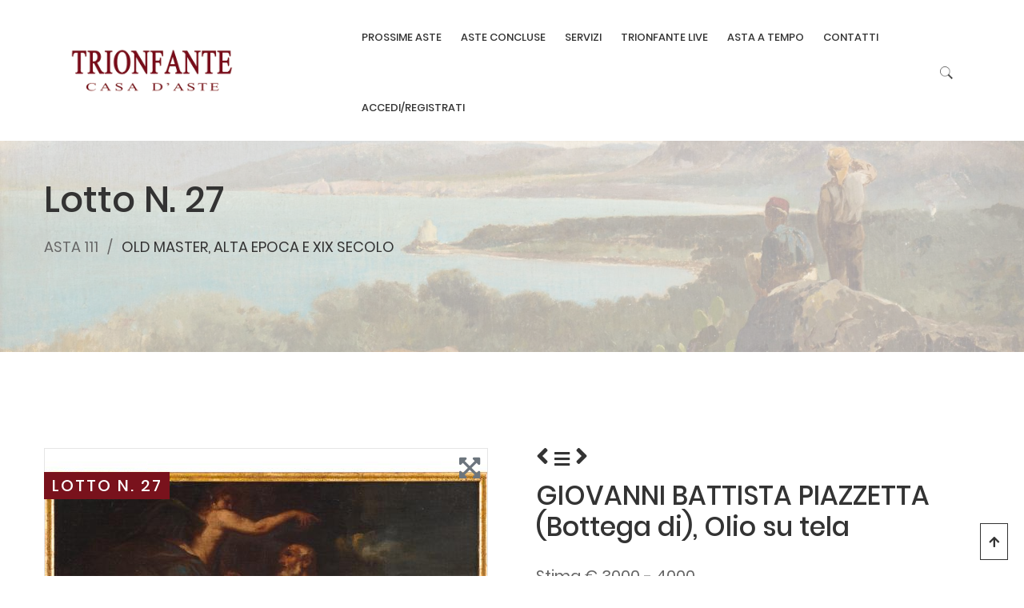

--- FILE ---
content_type: text/html; charset=UTF-8
request_url: https://astetrionfante.it/lotto/16652/lotto-n-27?lanch=offert
body_size: 5054
content:
<!DOCTYPE html>
<html lang="it">
<head>
	<!-- Basic Page Needs
	================================================== -->
	<meta charset="utf-8">
	<title>Aste Trionfante - Casa D'Aste</title>
	<meta name="description" content="Casa D'Aste">
    <meta name="csrf-token" content="YaFn9Z2JogGKQERNet4vBuoaWM9xKxyZH1p38Cln">
	<!-- Mobile Specific Metas
  	================================================== -->
	<meta name="viewport" content="width=device-width, initial-scale=1, maximum-scale=1">
	<!-- Favicon
  	================================================== -->	
  	<link rel="shortcut icon" href="https://astetrionfante.it/favicon.png" />
  	<!-- Font
  ================================================== -->
	<link rel="stylesheet" type="text/css" href="https://cdnjs.cloudflare.com/ajax/libs/jqueryui/1.12.1/jquery-ui.min.css">
  	<link rel="stylesheet" type="text/css" href="https://astetrionfante.it/files/fonts/material-design-iconic-font/css/material-design-iconic-font.min.css">
  	<link rel="stylesheet" type="text/css" href="https://astetrionfante.it/files/fonts/linearicons/style.css">
	<link rel="stylesheet" type="text/css" href="https://astetrionfante.it/files/css/poppins-font.css">
    <link rel="stylesheet" type="text/css" href="https://cdnjs.cloudflare.com/ajax/libs/font-awesome/5.15.3/css/all.min.css">
    <!-- CSS
  ================================================== -->
	<!-- Bootrap -->
	<link rel="stylesheet" href="https://astetrionfante.it/files/vendor/bootrap/css/bootstrap.min.css"/>
	<!-- Owl Carousel 2 -->
	<link rel="stylesheet" href="https://astetrionfante.it/files/vendor/owl/css/owl.carousel.min.css">
	<link rel="stylesheet" href="https://astetrionfante.it/files/vendor/owl/css/owl.theme.default.min.css">
	<link rel="stylesheet" href="https://astetrionfante.it/files/vendor/owl/css/animate.css">
	<!-- Slider Revolution CSS Files -->
    <link rel="stylesheet" type="text/css" href="https://astetrionfante.it/files/vendor/revolution/css/settings.css">
    <link rel="stylesheet" type="text/css" href="https://astetrionfante.it/files/vendor/revolution/css/layers.css">
    <link rel="stylesheet" type="text/css" href="https://astetrionfante.it/files/vendor/revolution/css/navigation.css">
    <!-- fancybox-master Library -->
    <link rel="stylesheet" type="text/css" href="https://astetrionfante.it/files/vendor/fancybox-master/css/jquery.fancybox.min.css">
    <!-- Audio Library-->
    <link rel="stylesheet" href="https://astetrionfante.it/files/vendor/mejs/mediaelementplayer.css">
    <!-- noUiSlider Library -->
    <link rel="stylesheet" type="text/css" href="https://astetrionfante.it/files/vendor/nouislider/css/nouislider.css">

    <link href="https://astetrionfante.it/files/datatables/media/css/dataTables.bootstrap.css" rel="stylesheet">
    <link href="https://astetrionfante.it/files/datatables/media/css/dataTables.jqueryui.css" rel="stylesheet">
	<link rel="stylesheet" href="https://cdn.jsdelivr.net/npm/@splidejs/splide@latest/dist/css/splide.min.css">
    <!-- Main Style Css -->
    <link rel="stylesheet" href="https://astetrionfante.it/files/js/sweetalert/sweetalert2.min.css" >
    <link rel="stylesheet" href="https://astetrionfante.it/files/css/style.css"/>

    <link rel="stylesheet" href="https://astetrionfante.it/files/css/mystyle.css"/>
</head>

<body class="homepages-2 ">
	<!-- Images Loader -->
	<div class="images-preloader">
	    <div id="preloader_1" class="rectangle-bounce">
	        <span></span>
	        <span></span>
	        <span></span>
	        <span></span>
	        <span></span>
	    </div>
	</div>
	
	<header class="header">
		<!-- Show Desktop Header -->
		<div class="show-desktop-header header-hp-1 style-header-hp-1">
						<div id="js-navbar-fixed" class="menu-desktop">
				<div class="container-fluid">
					<div class="menu-desktop-inner">
						<!-- Logo -->
						<div class="logo">
							<a href="https://astetrionfante.it"><img src="https://astetrionfante.it/logo.png" alt="logo"></a>
						</div>
						<!-- Main Menu -->
                        <nav class="main-menu"><ul><li class="menu-item"><a class="" href="#">PROSSIME ASTE</a><ul class="sub-menu"><li><a class="" href="https://astetrionfante.it/asta/67/prova-tempo-2024">PROVA TEMPO 2024</a></li><li><a class="" href="https://astetrionfante.it/asta/84/asta-145-fine-design">ASTA 145 | FINE DESIGN</a></li></ul></li><li class="menu-item"><a class="" href="#">ASTE CONCLUSE</a><ul class="sub-menu"><li><a class="" href="https://astetrionfante.it/asta/90/asta-144-iv">ASTA 144/IV</a></li><li><a class="" href="https://astetrionfante.it/asta/87/asta-144-iii">ASTA 144/III</a></li><li><a class="" href="https://astetrionfante.it/asta/83/asta-144-i">ASTA 144/I</a></li><li><a class="" href="https://astetrionfante.it/asta/78/asta-143bis">ASTA 143bis</a></li><li><a class="" href="https://astetrionfante.it/asta/82/asta-143">ASTA 143</a></li></ul></li><li class="menu-item"><a class="" href="https://astetrionfante.it/#">SERVIZI</a><ul class="sub-menu"><li><a class="" href="https://astetrionfante.it/page/stima">RICHIEDI UNA STIMA</a></li><li><a class="" href="https://astetrionfante.it/page/perizie">PERIZIE</a></li><li><a class="" href="https://astetrionfante.it/page/restauri">RESTAURI</a></li></ul></li><li class="menu-item"><a class="" href="https://astetrionfante.it/#">TRIONFANTE LIVE</a><ul class="sub-menu"><li><a class="" href="https://astetrionfante.it/page/astalivecomefunziona">COME FUNZIONA</a></li><li><a class="" href="https://live.astetrionfante.it/?page=login">ACCEDI</a></li></ul></li><li class="menu-item"><a class="" href="https://astetrionfante.it/#">ASTA A TEMPO</a><ul class="sub-menu"><li><a class="" href="https://astetrionfante.it/page/astatempocomefunziona">COME FUNZIONA</a></li><li><a class="" href="https://live.astetrionfante.it/?page=login">ACCEDI</a></li></ul></li><li class="menu-item"><a class="" href="https://astetrionfante.it/contactus">CONTATTI</a></li><li class="menu-item" ><a href="https://astetrionfante.it/login?redirect=https%3A%2F%2Fastetrionfante.it%2Flotto%2F16652%2Flotto-n-27%3Flanch%3Doffert">ACCEDI/REGISTRATI</a></li></ul></nav>						<!-- Header Right -->
						<div class="header-right">
							<!-- Search -->
							<div class="search-btn-wrap">
	                            <button class="search-btn" data-toggle="modal" data-target="#searchModal">
	                                <img src="https://astetrionfante.it/files/images/icons/header-icon-1.png" alt="search">
	                            </button>
	                        </div>
						</div>
					</div>
					<!-- SEARCH MODAL-->
			        <div class="modal fade" id="searchModal" role="dialog">
			            <button class="close" type="button" data-dismiss="modal">
			                <i class="zmdi zmdi-close"></i>
			            </button>
			            <div class="modal-dialog">
			                <div class="modal-content">
			                    <div class="modal-body">
			                        <form id="searchModal__form" method="POST">
									
                                        <div class="row">
                                            <div class="col-md-4">
                                                <select class="form-control searchasta">
													<option value="0">-- Tutte le aste --</option>
                                                                                                            <option value="84">ASTA 145 | FINE DESIGN</option>
                                                                                                            <option value="67">PROVA TEMPO 2024</option>
                                                                                                            <option value="90">ASTA 144/IV</option>
                                                                                                            <option value="87">ASTA 144/III</option>
                                                                                                            <option value="83">ASTA 144/I</option>
                                                                                                            <option value="78">ASTA 143bis</option>
                                                                                                            <option value="82">ASTA 143</option>
                                                                                                            <option value="77">ASTA 142</option>
                                                                                                            <option value="80">ASTA 141/II</option>
                                                                                                            <option value="76">ASTA 141/I</option>
                                                                                                            <option value="73">ASTA 139 | FINE DESIGN</option>
                                                                                                    </select>
                                            </div>
                                            <div class="col-md-8">
                                                <input id="searchModal__input" class="searchval" type="text" name="search" placeholder="Cerca il Lotto ..." />
                                                <button id="searchModal__submit" type="submit">
                                                    <i class="zmdi zmdi-search"></i>
                                                </button>
                                            </div>
                                        </div>
			                        </form>
			                    </div>
			                </div>
			            </div>
			        </div>
		        	<!-- END SEARCH MODAL-->


				</div>
			</div>
		</div>
		<!-- Show Mobile Header -->
		<div  id="js-navbar-mb-fixed" class="show-mobile-header">
			<!-- Logo And Hamburger Button -->
			<div class="mobile-top-header style-mobile-top-header">
				<div class="logo-mobile">
                    <a href="https://astetrionfante.it"><img src="https://astetrionfante.it/logo.png" alt="logo"></a>
				</div>
				<button class="hamburger hamburger--spin hidden-tablet-landscape-up" id="toggle-icon">
					<span class="hamburger-box">
						<span class="hamburger-inner"></span>
					</span>
				</button>
			</div>
			<!-- Au Navbar Menu -->
			<div class="au-navbar-mobile style-au-navbar-mobile navbar-mobile-1">
				<div class="au-navbar-menu">
					<ul><li class="drop"><a href="https://astetrionfante.it/" class="">HOME</a></li><li class="drop"><a class="drop-link " href="#">PROSSIME ASTE <span class="arrow"><i class="zmdi zmdi-chevron-down"></i></span></a><ul class="drop-menu bottom-right"><li><a class="" href="https://astetrionfante.it/asta/84/asta-145-fine-design">ASTA 145 | FINE DESIGN <span class="arrow"><i class="zmdi zmdi-chevron-down"></i></span></a></li><li><a class="" href="https://astetrionfante.it/asta/67/prova-tempo-2024">PROVA TEMPO 2024 <span class="arrow"><i class="zmdi zmdi-chevron-down"></i></span></a></li></ul></li><li class="drop"><a class="drop-link  " href="#">ASTE CONCLUSE <span class="arrow"><i class="zmdi zmdi-chevron-down"></i></span></a><ul class="drop-menu bottom-right"><li><a class="" href="https://astetrionfante.it/asta/90/asta-144-iv">ASTA 144/IV <span class="arrow"><i class="zmdi zmdi-chevron-down"></i></span></a></li><li><a class="" href="https://astetrionfante.it/asta/87/asta-144-iii">ASTA 144/III <span class="arrow"><i class="zmdi zmdi-chevron-down"></i></span></a></li><li><a class="" href="https://astetrionfante.it/asta/83/asta-144-i">ASTA 144/I <span class="arrow"><i class="zmdi zmdi-chevron-down"></i></span></a></li><li><a class="" href="https://astetrionfante.it/asta/78/asta-143bis">ASTA 143bis <span class="arrow"><i class="zmdi zmdi-chevron-down"></i></span></a></li><li><a class="" href="https://astetrionfante.it/asta/82/asta-143">ASTA 143 <span class="arrow"><i class="zmdi zmdi-chevron-down"></i></span></a></li></ul></li><li class="drop"><a class=" drop-link " href="#">SERVIZI <span class="arrow"><i class="zmdi zmdi-chevron-down"></i></span></a><ul class="drop-menu bottom-right"><li><a class="" href="https://astetrionfante.it/page/stima">RICHIEDI UNA STIMA</a></li><li><a class="" href="https://astetrionfante.it/page/perizie">PERIZIE</a></li><li><a class="" href="https://astetrionfante.it/page/restauri">RESTAURI</a></li></ul></li><li class="drop"><a class=" drop-link " href="#">TRIONFANTE LIVE <span class="arrow"><i class="zmdi zmdi-chevron-down"></i></span></a><ul class="drop-menu bottom-right"><li><a class="" href="https://astetrionfante.it/page/astalivecomefunziona">COME FUNZIONA</a></li><li><a class="" href="https://live.astetrionfante.it/?page=login">ACCEDI</a></li></ul></li><li class="drop"><a class=" drop-link " href="#">ASTA A TEMPO <span class="arrow"><i class="zmdi zmdi-chevron-down"></i></span></a><ul class="drop-menu bottom-right"><li><a class="" href="https://astetrionfante.it/page/astatempocomefunziona">COME FUNZIONA</a></li><li><a class="" href="https://live.astetrionfante.it/?page=login">ACCEDI</a></li></ul></li><li class="drop"><a class="" href="https://astetrionfante.it/contactus">CONTATTI</a></li><li class="drop"><a href="https://astetrionfante.it/login" class=""  >Accedi/Registrati</a></li></ul>				</div>				
			</div>
		</div>
	</header>
	<div class="page-content">
<!-- Breadcrumb Section -->
<section class="lottobreadcrumb breadcrumb-contact-us breadcrumb-section section-box " style="background-image: url(https://gestionale.astetrionfante.it/uploads/media/638b574e52050520243_Banner.jpg)">
    <div class="container">
        <div class="breadcrumb-inner">
            <h1>Lotto N. 27</h1>
            <ul class="breadcrumbs">
                                <li><a class="breadcrumbs-1" href="https://astetrionfante.it/asta/21/asta-111">ASTA 111</a></li>
                <li><a class="breadcrumbs-2" href="https://astetrionfante.it/tornata/75/asta-111-old-master-alta-epoca-e-xix-secolo">OLD MASTER, ALTA EPOCA E XIX SECOLO</a></li>
                            </ul>
        </div>
    </div>
</section>
<!-- End Breadcrumb Section -->

<!-- Shop Section -->
<section class="shop-single-v1-section section-box featured-hp-1 featured-hp-4">
    <div class="woocommerce pageprod" data-lanch="offert" >
		<input type="hidden" class="webasta" value="0">
		        				<input type="hidden" class="tornatadatenow" value="2026-01-18 12:12:51">
		<input type="hidden" class="tornatadatestart" value="2022-12-17 15:30:00">
		<input type="hidden" class="tornatadateend" value="2022-12-17 20:00:00">
        <div class="container">
            <div class="content-area">
                <div class="row">
                    <div class="col-xl-6 col-lg-6 col-md-6 col-sm-12 col-12">
                        <div class="woocommerce-product-gallery">
                            <a href="https://astetrionfante.it/lotto/16652/lotto-n-27" class="onsale">LOTTO N. 27 </a>
                            <div class="owl-carousel">
                                <div class="item">
                                    <img src="https://gestionale.astetrionfante.it/assets/img/thumb555/21/5811669901402713.jpg" alt="product">
								</div>
                                                                <div class="item">
                                    <img src="https://gestionale.astetrionfante.it/assets/img/thumb555/21/2521669901402397.jpg" alt="product">
                                </div>
                                                            </div>
                            <a href="#" class="triggerfancybox text-secondary"><i class="fa fa-expand-arrows-alt fa-2x"></i></a>
						</div>
						<div class="fancyboxdiv d-none">
							<div class="item">
								<a href="https://gestionale.astetrionfante.it/assets/img/imgprodotti/21/5811669901402713.jpg" data-fancybox="lotto" data-caption="product">
									<img src="https://gestionale.astetrionfante.it/assets/img/thumb555/21/5811669901402713.jpg" alt="product">
								</a>
							</div>
                                                        <div class="item">
                                <a href="https://gestionale.astetrionfante.it/assets/img/imgprodotti/21/2521669901402397.jpg" data-fancybox="lotto" data-caption="product">
                                    <img src="https://gestionale.astetrionfante.it/assets/img/thumb555/21/2521669901402397.jpg" alt="product">
                                </a>
                            </div>
                            						</div>
                    </div>
                                        <div class="lottoright col-xl-6 col-lg-6 col-md-6 col-sm-12 col-12">
                        <div class="summary entry-summary">
                            <span class="navslotto h2"><a href="https://astetrionfante.it/lotto/15747/lotto-n-26" class="navlotto fa fa-angle-left"></a> <a href="https://astetrionfante.it/tornata/75/asta-111-old-master-alta-epoca-e-xix-secolo" class="navlotti fa fa-bars"></a> <a href="https://astetrionfante.it/lotto/16590/lotto-n-28" class="navlotto fa fa-angle-right"></a></span>
                            <h1 class="product_title entry-title">GIOVANNI BATTISTA PIAZZETTA (Bottega di), Olio su tela</h1>
                            <p class="price">
                                <ins>
                                    <span class="woocommerce-Price-amount amount">Stima € 3000 - 4000</span>
									<br>
                                    <span class="woocommerce-Price-amount amount">Base d'Asta € 1600</span>
                                </ins>
                            </p>
                            <div class="woocommerce-product-details__short-description">
                                <p>
									GIOVANNI BATTISTA PIAZZETTA (Bottega di) <br>(Venezia 1682-1754) <br>L'Angelo comunica a San Pietro la Resurrezione di Cristo <br>Olio su tela <br>Cornice in legno dorato <br>Provenienza: Collezione privata Palermo.								</p>
                                <p><i></i></p>
                            </div>

							<div class="product_meta">

                          
								<span class="sku_wrapper">

                                   

																											
									<span> cm 63 x 71</span>
																									

                                                                            <br>
                                    
									Categoria: <span> Dipinti Antichi</span>
																											<br>
									<span>ASTA 111</span>
									
																		<br>
									Tornata: <span> il 17/12/2022 alle ore 15:30</span>
																	</span>
							</div>
							
                                                </div>
                    </div>
                </div>
                <div class="related">
                    <h2 class="special-heading">Lotti Correlati della stessa tornata</h2>
                    <div class="owl-carousel owl-theme" id="related-products">
                                                <div class="item">
                            <div class="product type-product">
                                <div class="woocommerce-LoopProduct-link">
                                    <div class="product-image">
                                        <a href="https://astetrionfante.it/lotto/16584/lotto-n-35" class="wp-post-image">
                                            <img src="https://gestionale.astetrionfante.it/assets/img/thumb555/21/6811669901402253.jpg" alt="product">
                                        </a>
                                        <div class="yith-wcwl-add-button show">
                                            <a href="https://astetrionfante.it/lotto/16584/lotto-n-35" class="add_to_wishlist">
                                                LOTTO N. 35                                            </a>
                                        </div>
                                        <h5 class="woocommerce-loop-product__title"><a href="https://astetrionfante.it/lotto/16584/lotto-n-35">SCUOLA OLANDESE DEL XVIII SECOLO, Olio su tela</a></h5>
                                    </div>
                                </div>
                            </div>
                        </div>
                                                <div class="item">
                            <div class="product type-product">
                                <div class="woocommerce-LoopProduct-link">
                                    <div class="product-image">
                                        <a href="https://astetrionfante.it/lotto/16650/lotto-n-54" class="wp-post-image">
                                            <img src="https://gestionale.astetrionfante.it/assets/img/thumb555/21/4351669901702453.jpg" alt="product">
                                        </a>
                                        <div class="yith-wcwl-add-button show">
                                            <a href="https://astetrionfante.it/lotto/16650/lotto-n-54" class="add_to_wishlist">
                                                LOTTO N. 54                                            </a>
                                        </div>
                                        <h5 class="woocommerce-loop-product__title"><a href="https://astetrionfante.it/lotto/16650/lotto-n-54">MICHELANGELO CERQUOZZI (Attr.le), Olio su tela</a></h5>
                                    </div>
                                </div>
                            </div>
                        </div>
                                                <div class="item">
                            <div class="product type-product">
                                <div class="woocommerce-LoopProduct-link">
                                    <div class="product-image">
                                        <a href="https://astetrionfante.it/lotto/14998/lotto-n-24" class="wp-post-image">
                                            <img src="https://gestionale.astetrionfante.it/assets/img/thumb555/21/4011669901102820.jpg" alt="product">
                                        </a>
                                        <div class="yith-wcwl-add-button show">
                                            <a href="https://astetrionfante.it/lotto/14998/lotto-n-24" class="add_to_wishlist">
                                                LOTTO N. 24                                            </a>
                                        </div>
                                        <h5 class="woocommerce-loop-product__title"><a href="https://astetrionfante.it/lotto/14998/lotto-n-24">CORRADO GIACQUINTO (Attr.le), Olio su tela</a></h5>
                                    </div>
                                </div>
                            </div>
                        </div>
                                                <div class="item">
                            <div class="product type-product">
                                <div class="woocommerce-LoopProduct-link">
                                    <div class="product-image">
                                        <a href="https://astetrionfante.it/lotto/17006/lotto-n-49" class="wp-post-image">
                                            <img src="https://gestionale.astetrionfante.it/assets/img/thumb555/21/6651669901402152.jpg" alt="product">
                                        </a>
                                        <div class="yith-wcwl-add-button show">
                                            <a href="https://astetrionfante.it/lotto/17006/lotto-n-49" class="add_to_wishlist">
                                                LOTTO N. 49                                            </a>
                                        </div>
                                        <h5 class="woocommerce-loop-product__title"><a href="https://astetrionfante.it/lotto/17006/lotto-n-49">ANNIBALE CARRACCI (Bottega di), Olio SU TELA</a></h5>
                                    </div>
                                </div>
                            </div>
                        </div>
                                                <div class="item">
                            <div class="product type-product">
                                <div class="woocommerce-LoopProduct-link">
                                    <div class="product-image">
                                        <a href="https://astetrionfante.it/lotto/15751/lotto-n-114" class="wp-post-image">
                                            <img src="https://gestionale.astetrionfante.it/assets/img/thumb555/21/9691669902001916.jpg" alt="product">
                                        </a>
                                        <div class="yith-wcwl-add-button show">
                                            <a href="https://astetrionfante.it/lotto/15751/lotto-n-114" class="add_to_wishlist">
                                                LOTTO N. 114                                            </a>
                                        </div>
                                        <h5 class="woocommerce-loop-product__title"><a href="https://astetrionfante.it/lotto/15751/lotto-n-114">ANTON SMINCK VAN PITLOO, Olio su tela</a></h5>
                                    </div>
                                </div>
                            </div>
                        </div>
                                                <div class="item">
                            <div class="product type-product">
                                <div class="woocommerce-LoopProduct-link">
                                    <div class="product-image">
                                        <a href="https://astetrionfante.it/lotto/15619/lotto-n-65" class="wp-post-image">
                                            <img src="https://gestionale.astetrionfante.it/assets/img/thumb555/21/6501669901702845.jpg" alt="product">
                                        </a>
                                        <div class="yith-wcwl-add-button show">
                                            <a href="https://astetrionfante.it/lotto/15619/lotto-n-65" class="add_to_wishlist">
                                                LOTTO N. 65                                            </a>
                                        </div>
                                        <h5 class="woocommerce-loop-product__title"><a href="https://astetrionfante.it/lotto/15619/lotto-n-65">FRANCESCO SIMONINI (cerchia di), Olio su tela</a></h5>
                                    </div>
                                </div>
                            </div>
                        </div>
                                                <div class="item">
                            <div class="product type-product">
                                <div class="woocommerce-LoopProduct-link">
                                    <div class="product-image">
                                        <a href="https://astetrionfante.it/lotto/15749/lotto-n-138" class="wp-post-image">
                                            <img src="https://gestionale.astetrionfante.it/assets/img/thumb555/21/7031669902601393.jpg" alt="product">
                                        </a>
                                        <div class="yith-wcwl-add-button show">
                                            <a href="https://astetrionfante.it/lotto/15749/lotto-n-138" class="add_to_wishlist">
                                                LOTTO N. 138                                            </a>
                                        </div>
                                        <h5 class="woocommerce-loop-product__title"><a href="https://astetrionfante.it/lotto/15749/lotto-n-138">ROCCO LENTINI, Scorcio di paesaggio montano, Olio su tavoletta</a></h5>
                                    </div>
                                </div>
                            </div>
                        </div>
                                                <div class="item">
                            <div class="product type-product">
                                <div class="woocommerce-LoopProduct-link">
                                    <div class="product-image">
                                        <a href="https://astetrionfante.it/lotto/14993/lotto-n-15" class="wp-post-image">
                                            <img src="https://gestionale.astetrionfante.it/assets/img/thumb555/21/1071669901102512.jpg" alt="product">
                                        </a>
                                        <div class="yith-wcwl-add-button show">
                                            <a href="https://astetrionfante.it/lotto/14993/lotto-n-15" class="add_to_wishlist">
                                                LOTTO N. 15                                            </a>
                                        </div>
                                        <h5 class="woocommerce-loop-product__title"><a href="https://astetrionfante.it/lotto/14993/lotto-n-15">SCUOLA ROMANA DEL XVII SECOLO, Olio su tela</a></h5>
                                    </div>
                                </div>
                            </div>
                        </div>
                                                <div class="item">
                            <div class="product type-product">
                                <div class="woocommerce-LoopProduct-link">
                                    <div class="product-image">
                                        <a href="https://astetrionfante.it/lotto/16719/lotto-n-84" class="wp-post-image">
                                            <img src="https://gestionale.astetrionfante.it/assets/img/thumb555/21/8871669903502718.jpg" alt="product">
                                        </a>
                                        <div class="yith-wcwl-add-button show">
                                            <a href="https://astetrionfante.it/lotto/16719/lotto-n-84" class="add_to_wishlist">
                                                LOTTO N. 84                                            </a>
                                        </div>
                                        <h5 class="woocommerce-loop-product__title"><a href="https://astetrionfante.it/lotto/16719/lotto-n-84">LUCA GIORDANO, Olio su vetro</a></h5>
                                    </div>
                                </div>
                            </div>
                        </div>
                                                <div class="item">
                            <div class="product type-product">
                                <div class="woocommerce-LoopProduct-link">
                                    <div class="product-image">
                                        <a href="https://astetrionfante.it/lotto/16843/lotto-n-47" class="wp-post-image">
                                            <img src="https://gestionale.astetrionfante.it/assets/img/thumb555/21/8701669901402267.jpg" alt="product">
                                        </a>
                                        <div class="yith-wcwl-add-button show">
                                            <a href="https://astetrionfante.it/lotto/16843/lotto-n-47" class="add_to_wishlist">
                                                LOTTO N. 47                                            </a>
                                        </div>
                                        <h5 class="woocommerce-loop-product__title"><a href="https://astetrionfante.it/lotto/16843/lotto-n-47">SCUOLA LOMBARDA DEL XVII SECOLO, Olio su tela</a></h5>
                                    </div>
                                </div>
                            </div>
                        </div>
                        
                    </div>
                </div>

            </div>
        </div>
    </div>
</section>
<!-- End Shop Section -->
</div>
<footer class="footer-section footer-hp-2 section-box">
		<div class="footer-content">
			<div class="container">
				<div class="row">
					<div class="col-xl-4 col-lg-4 col-md-6 col-sm-12 col-12">
						<div class="footer-items">
							<div class="logo">
								<a href="https://astetrionfante.it"><img src="https://astetrionfante.it/logo_white.png" alt="logo"></a>
							</div>
							<p></p>
							<div class="socials">
								<a href="https://www.facebook.com/TrionfanteCasaDAste/"><i class="zmdi zmdi-facebook"></i></a>

								<a href="https://www.pinterest.com/astetrionfante/"><i class="zmdi zmdi-pinterest"></i></a>
								<a href="https://www.instagram.com/astetrionfante/"><i class="zmdi zmdi-instagram"></i></a>
							</div>
						</div>
					</div>
					<div class="col-xl-3 col-lg-3 col-md-6 col-sm-12 col-12">
						<div class="footer-items footer-items-1">
							<h4>Contatti</h4>
							<div class="contact">
								<i class="zmdi zmdi-map"></i>
								<span>Viale Regione Siciliana Nord Ovest 4975, Palermo</span>
							</div>
							<div class="contact">
								<i class="zmdi zmdi-phone"></i>
								<span>+39 091 6709962 Pbx</span>
							</div>
							<div class="contact">
								<i class="zmdi zmdi-email"></i>
								<span>info@astetrionfante.it</span>
							</div>
							<div class="contact">
								<i class="zmdi zmdi-globe"></i>
                                <span>P.IVA: 07072360824</span>
							</div>
						</div>
					</div>
					<div class="col-xl-3 col-lg-3 col-md-6 col-sm-12 col-12">
						<div class="footer-items footer-items-2">
							<h4>Profile</h4>
							<div class="profile">
								<i class="zmdi zmdi-account"></i>
                                								<span><a href="https://astetrionfante.it/login?redirect=https%3A%2F%2Fastetrionfante.it%2Flotto%2F16652%2Flotto-n-27%3Flanch%3Doffert">Accedi/Registrati</a></span>
                                							</div>
							<div class="profile">
								<i class="zmdi zmdi-shopping-cart"></i>
								<span><a href="https://astetrionfante.it/contactus">Contattaci</a></span>
							</div>
							<div class="profile">
								<i class="zmdi zmdi-eye"></i>
								<span><a href="https://astetrionfante.it/page/privacy-policy">Privacy Policy</a></span>
							</div>
							<div class="profile">
								<i class="zmdi zmdi-pin-help"></i>
								<span><a href="https://astetrionfante.it/page/condizioni-di-vendita">Condizioni di vendita</a></span>
							</div>
						</div>
					</div>
                </div>
			</div>
		</div>
	</footer>

	<a href="#" id="back-to-top"></a>

    <div class="newsletterbox d-none">
		<div class="newsletter">
			<h2>Iscriviti alla newsletter</h2>
			<div class="form-group">
				<label>Nome</label>
				<input type="text" autocomplete="off" class="form-control  newsnome ">
			</div>

			<div class="form-group">
				<label>Cognome</label>
				<input type="text" autocomplete="off" class="form-control  newscognome ">
			</div>

			<div class="form-group">
				<label>Email</label>
				<input type="text" autocomplete="off" class="form-control  newsemail ">
			</div>
			<a href="#" class="btn-danger btn newsiscri">Iscriviti!</a>
		</div>
	</div>

	<!--  JS  -->
	<!-- Jquery -->

<script>
    var url="https://astetrionfante.it";
    var url_front="https://astetrionfante.it";
    var url_site_admin="https://astetrionfante.it";
</script>

	<script src="https://ajax.googleapis.com/ajax/libs/jquery/3.3.1/jquery.min.js"></script>
	<script src="https://cdnjs.cloudflare.com/ajax/libs/jqueryui/1.12.1/jquery-ui.min.js"></script>
	<!-- Bootrap -->
	<script src="https://astetrionfante.it/files/vendor/bootrap/js/bootstrap.min.js"></script>
	<!-- Owl Carousel 2 -->
  	<script src="https://astetrionfante.it/files/vendor/owl/js/owl.carousel.min.js"></script>
  	<script src="https://astetrionfante.it/files/vendor/owl/js/OwlCarousel2Thumbs.min.js"></script>
  	<!-- Slider Revolution core JavaScript files -->
    <script src="https://astetrionfante.it/files/vendor/revolution/js/jquery.themepunch.tools.min.js"></script>
    <script src="https://astetrionfante.it/files/vendor/revolution/js/jquery.themepunch.revolution.min.js"></script>
    <!-- Isotope Library-->
	<script type="text/javascript" src="https://astetrionfante.it/files/js/isotope.pkgd.min.js"></script>
	<script src="https://astetrionfante.it/files/js/imagesloaded.pkgd.min.js"></script>
	<!-- Masonry Library -->
	<script type="text/javascript" src="https://astetrionfante.it/files/js/jquery.masonry.min.js"></script>
	<script type="text/javascript" src="https://astetrionfante.it/files/js/masonry.pkgd.min.js"></script>
	<!-- fancybox-master Library -->
	<script type="text/javascript" src="https://astetrionfante.it/files/vendor/fancybox-master/js/jquery.fancybox.min.js"></script>
	<!-- Google Map -->
	<script src="https://maps.googleapis.com/maps/api/js?key=AIzaSyAEmXgQ65zpsjsEAfNPP9mBAz-5zjnIZBw"></script>
	<script src="https://astetrionfante.it/files/js/theme-map.js"></script>

	<script src="https://cdn.jsdelivr.net/npm/@splidejs/splide@3.2.1/dist/js/splide.js"></script>
	<!-- Countdown Library -->
	<script src="https://astetrionfante.it/files/vendor/countdown/jquery.countdown.min.js"></script>
	<!-- Audio Library-->
	<script src="https://astetrionfante.it/files/vendor/mejs/mediaelement-and-player.min.js"></script>
	<!-- noUiSlider Library -->
	<script type="text/javascript" src="https://astetrionfante.it/files/vendor/nouislider/js/nouislider.js"></script>
	<!-- Form -->
	<script src="https://astetrionfante.it/files/vendor/sweetalert/sweetalert.min.js"></script>
	<script src="https://astetrionfante.it/files/js/jquery.countdown.min.js"></script>
	<script src="https://astetrionfante.it/files/js/config-contact.js"></script>
    <script src="https://astetrionfante.it/files/js/sweetalert/sweetalert2.min.js"></script>
    <script src="https://astetrionfante.it/files/js/zoomsl-3.0.min.js"></script>
    <script src="https://cdn.datatables.net/1.10.19/js/jquery.dataTables.min.js"></script>
    <script src="https://cdn.datatables.net/buttons/1.5.2/js/dataTables.buttons.min.js" type="text/javascript"></script>
    <script src="https://cdn.datatables.net/buttons/1.5.2/js/buttons.flash.min.js" type="text/javascript"></script>
	
	<!-- Main Js -->
	<script src="https://astetrionfante.it/files/js/custom.js"></script>

    <script src="https://astetrionfante.it/files/myjs.js"></script>
</body>
</html>


--- FILE ---
content_type: text/css
request_url: https://astetrionfante.it/files/css/style.css
body_size: 27542
content:
/* [Table of contents] 
  1. Minxi 
  2. Extend 
  3. Global 
  4. Header 
  5. Footer 
  6. Homepage
  7. Pages 
  8. Shop 
  9. Blog
  10. Portfolio 
  11. Elements  
  12. Responsive 
  -------------------------------------------------------------------*/
/* 2. Extend ------------------------------------------------------------ */
display-flex, .header-hp-1 .menu-desktop-inner, .header-hp-1 .header-right, .header-hp-1 .site-header-cart .widget_shopping_cart .woocommerce-mini-cart__total, .header-hp-1 .site-header-cart .widget_shopping_cart .woocommerce-mini-cart__buttons, .header-hp-1 #canvasModal .canvas-content .contact .contact-inner, .landing-header .landing-inner-1, .landing-layout .content, .landing-page-section .content .portfolio-image-view .portfolio-right, .landing-page-section .content .page-image-view .page-left, .testimonials-hp-1 .owl-carousel.owl-theme .owl-nav, .style-home-slider-hp-2 .wrap-scroll-slider1 .scroll-slider1, .style-home-slider-hp-2 .display-flex-center, .arrivals-hp-2 .arrivals-content .arrivals-left .owl-theme .owl-nav, .arrivals-hp-2 .arrivals-content .woocommerce .owl-carousel .item, .deal-hp-2 .deal-content #clockdiv, .news-hp-4 .news-content .news-details .info .date, .newsletter-hp-4 .newsletter-details, .items-hp-5 .woocommerce, .items-hp-5 .woocommerce .woocommerce-product-gallery .owl-carousel .owl-thumbs, .list-hp-6 .woocommerce .content-area .type-product .add_to_wishlist, .list-hp-6 .woocommerce .content-area .type-product .add_to_cart_button a, .contact-section .contact-content .contact-details .contact-info, .coming-soon-page .page-detail, .coming-soon-page .page-detail .page-inner #clock, .page-not-found .page-detail, .featured-hp-1.shop-full-page .woocommerce .storefront-sorting, .shop-right-siderbar .widget-area .widget_price_filter .price_slider_amount, .shop-right-siderbar .widget-area .widget_product_categories .product-categories .cat-item, .shop-single-v1-section .woocommerce .summary .woocommerce-product-rating, .shop-single-v1-section .woocommerce .woocommerce-tabs .tab-content .woocommerce-Reviews #comments .comment-item .comment-author, .blog-sidebar-right .woocommerce .content-area .final-blog, .blog-sidebar-right .woocommerce .widget-area .widget_product_categories .product-categories .cat-item, .blog-sidebar-right .woocommerce .widget-area .novas-insta .insta-inner, .blog-standard-post .woocommerce .content-area .post-content .post-image, .blog-standard-post .woocommerce .content-area .related-posts, .blog-gallery-post .owl-carousel .owl-nav, .single-portfolio .portfolio-content .pagination-content, .single-portfolio.single-portfolio-big .portfolio-content .product-info {
  display: flex;
  display: -webkit-flex; }

/* 3. Global ------------------------------------------------------------ */
* {
  box-sizing: border-box;
  -moz-box-sizing: border-box;
  -webkit-box-sizing: border-box;
  -o-box-sizing: border-box;
  -ms-box-sizing: border-box; }

body {
  color: #666;
  font-size: 15px;
  font-weight: 400;
  line-height: 1.67;
  font-family: 'Poppins', sans-serif;
  word-wrap: break-word;
  overflow-x: hidden;
  background: #fff !important; }

p {
  margin-bottom: 0; }

a {
  text-decoration: none;
  display: inline-block;
  color: #333; }
  a:hover {
    text-decoration: none;
    color: #333; }
  a:focus, a:active {
    outline: 0; }

a img {
  border: none; }

input[type=submit] {
  transition: 0.3s;
  -moz-transition: 0.3s;
  -webkit-transition: 0.3s;
  -o-transition: 0.3s;
  -ms-transition: 0.3s; }

h1,
h2,
h3,
h4,
h5,
h6 {
  color: #333;
  font-family: 'Poppins', sans-serif;
  font-weight: 500;
  letter-spacing: 0;
  margin-top: 0;
  margin-bottom: 0; }

h1 {
  font-size: 50px; }

h2 {
  font-size: 38px; }

h3 {
  font-size: 30px; }

h4 {
  font-size: 22px; }

h5 {
  font-size: 18px; }

img {
  max-width: 100%;
  height: auto; }

iframe {
  border: none;
  vertical-align: top; }

ul {
  list-style-type: none;
  padding: 0;
  margin: 0; }

.au-btn {
  transition: 0.3s;
  -moz-transition: 0.3s;
  -webkit-transition: 0.3s;
  -o-transition: 0.3s;
  -ms-transition: 0.3s;
  border: 1px solid #333;
  display: inline-block;
  line-height: 1;
  box-sizing: border-box;
  -moz-box-sizing: border-box;
  -webkit-box-sizing: border-box;
  -o-box-sizing: border-box;
  -ms-box-sizing: border-box;
  text-align: center;
  color: #333;
  background: transparent;
  font-family: 'Poppins', sans-serif;
  font-size: 15px;
  font-weight: 400;
  position: relative;
  z-index: 999; }
  .au-btn:before {
    content: "";
    position: absolute;
    z-index: -1;
    transition: all 0.5s;
    -moz-transition: all 0.5s;
    -webkit-transition: all 0.5s;
    -o-transition: all 0.5s;
    -ms-transition: all 0.5s;
    width: 0%;
    height: 100%;
    top: 0;
    left: 0;
    background: #333; }
  .au-btn:hover {
    color: #fff;
    text-decoration: none; }
    .au-btn:hover:before {
      width: 100%; }

.au-btn-white {
  transition: 0.3s;
  -moz-transition: 0.3s;
  -webkit-transition: 0.3s;
  -o-transition: 0.3s;
  -ms-transition: 0.3s;
  border: 1px solid #fff;
  display: inline-block;
  line-height: 1;
  box-sizing: border-box;
  -moz-box-sizing: border-box;
  -webkit-box-sizing: border-box;
  -o-box-sizing: border-box;
  -ms-box-sizing: border-box;
  text-align: center;
  color: #fff;
  background: transparent;
  font-family: 'Poppins', sans-serif;
  font-size: 15px;
  font-weight: 400;
  position: relative;
  z-index: 999; }
  .au-btn-white:before {
    content: "";
    position: absolute;
    z-index: -1;
    transition: all 0.5s;
    -moz-transition: all 0.5s;
    -webkit-transition: all 0.5s;
    -o-transition: all 0.5s;
    -ms-transition: all 0.5s;
    width: 0%;
    height: 100%;
    top: 0;
    left: 0;
    background: #333; }
  .au-btn-white:hover {
    color: #fff;
    border: 1px solid #333;
    text-decoration: none; }
    .au-btn-white:hover:before {
      width: 100%; }

.au-btn-black {
  transition: 0.3s;
  -moz-transition: 0.3s;
  -webkit-transition: 0.3s;
  -o-transition: 0.3s;
  -ms-transition: 0.3s;
  border: 1px solid #333;
  display: inline-block;
  line-height: 1;
  box-sizing: border-box;
  -moz-box-sizing: border-box;
  -webkit-box-sizing: border-box;
  -o-box-sizing: border-box;
  -ms-box-sizing: border-box;
  text-align: center;
  color: #fff;
  background: #333;
  font-family: 'Poppins', sans-serif;
  font-size: 15px;
  font-weight: 400;
  position: relative;
  z-index: 999; }
  .au-btn-black:before {
    content: "";
    position: absolute;
    z-index: -1;
    transition: all 0.5s;
    -moz-transition: all 0.5s;
    -webkit-transition: all 0.5s;
    -o-transition: all 0.5s;
    -ms-transition: all 0.5s;
    width: 0%;
    height: 100%;
    top: 0;
    left: 0;
    background: #fff; }
  .au-btn-black:hover {
    color: #333;
    text-decoration: none; }
    .au-btn-black:hover:before {
      width: 100%; }

.btn-small {
  padding: 17px 24.5px; }

.btn-medium {
  padding: 22.5px 53.5px; }

.btn-large {
  padding: 24px 72px; }

.more-link {
  font-family: 'Poppins', sans-serif;
  font-size: 14px;
  font-weight: 700;
  color: #333; }
  .more-link:hover {
    color: #dabc95; }

.section-box {
  padding-top: 150px;
  padding-bottom: 120px; }

.special-heading {
  font-size: 38px;
  font-weight: 500;
  color: #333;
  text-align: center;
  position: relative;
  padding-bottom: 16px;
  margin-bottom: 63px; }
  .special-heading:before {
    position: absolute;
    left: 50%;
    transform: translateX(-50%);
    -moz-transform: translateX(-50%);
    -webkit-transform: translateX(-50%);
    -o-transform: translateX(-50%);
    -ms-transform: translateX(-50%);
    content: '';
    background: #333;
    width: 63px;
    height: 3px;
    top: 100%; }

.onnew,
.onsale {
  color: #fff;
  font-weight: 500;
  letter-spacing: 2px; }
  .onnew:hover,
  .onsale:hover {
    color: #fff; }

.onnew {
  background: #88cce2;
  padding: 0 7.5px; }
  .onnew:hover {
    background: #5bc1e3; }

.onsale {
  background: #eba6aa;
  padding: 0 6.5px; }
  .onsale:hover {
    background: #eb8f94; }

.overlay {
  position: absolute;
  left: 0;
  top: 0;
  width: 100%;
  height: 100%;
  opacity: 0;
  transition: all 0.5s ease 0.1s;
  -moz-transition: all 0.5s ease 0.1s;
  -webkit-transition: all 0.5s ease 0.1s;
  -o-transition: all 0.5s ease 0.1s;
  -ms-transition: all 0.5s ease 0.1s;
  z-index: 9; }

.breadcrumb-section,
.breadcrumb-menu-section {
  background-size: cover;
  -moz-background-size: cover;
  -webkit-background-size: cover;
  -o-background-size: cover;
  -ms-background-size: cover;
  background-repeat: no-repeat;
  background-position: center center; }

.breadcrumb-section.section-box {
  padding-top: 113px;
  padding-bottom: 116px; }

.breadcrumb-section .breadcrumb-inner h1 {
  color: #333;
  font-weight: 500;
  font-size: 45px;
  padding-bottom: 17px; }
.breadcrumb-section .breadcrumb-inner .breadcrumbs {
  color: #666;
  font-size: 18px;
  font-weight: 400;
  overflow: hidden; }
  .breadcrumb-section .breadcrumb-inner .breadcrumbs li {
    float: left; }
  .breadcrumb-section .breadcrumb-inner .breadcrumbs .breadcrumbs-1 {
    color: #666; }
    .breadcrumb-section .breadcrumb-inner .breadcrumbs .breadcrumbs-1:after {
      content: "/";
      margin: 0 11px;
      color: #666; }
    .breadcrumb-section .breadcrumb-inner .breadcrumbs .breadcrumbs-1:hover {
      color: #333; }

/* Back To Top Button */
#back-to-top {
  color: #333;
  position: fixed;
  bottom: 20px;
  right: 20px;
  text-align: center;
  z-index: 9999;
  height: 46px;
  width: 35px;
  background-color: #fff;
  border: 1px solid #333;
  transition: background-color 0.3s linear;
  -moz-transition: background-color 0.3s linear;
  -webkit-transition: background-color 0.3s linear;
  -o-transition: background-color 0.3s linear;
  -ms-transition: background-color 0.3s linear; }
  #back-to-top:before {
    content: '';
    width: 1px;
    height: 18px;
    background: #333;
    position: absolute;
    top: 50%;
    left: 50%;
    transform: translate(-50%, -50%);
    -moz-transform: translate(-50%, -50%);
    -webkit-transform: translate(-50%, -50%);
    -o-transform: translate(-50%, -50%);
    -ms-transform: translate(-50%, -50%); }

/* End Back To Top Button */
/*Form*/
input,
select,
textarea,
.select-selected {
  width: 100%;
  height: 100%;
  padding: 11px 20px;
  border: 1px solid #e5e5e5;
  appearance: unset !important;
  -moz-appearance: unset !important;
  -webkit-appearance: unset !important;
  -o-appearance: unset !important;
  -ms-appearance: unset !important;
  outline: none;
  -moz-outline: none;
  -webkit-outline: none;
  -o-outline: none;
  -ms-outline: none;
  box-sizing: border-box;
  -moz-box-sizing: border-box;
  -webkit-box-sizing: border-box;
  -o-box-sizing: border-box;
  -ms-box-sizing: border-box;
  border-radius: 0;
  -moz-border-radius: 0;
  -webkit-border-radius: 0;
  -o-border-radius: 0;
  -ms-border-radius: 0;
  color: #666;
  font-size: 15px;
  font-weight: 400;
  font-family: 'Poppins', sans-serif; }

input:focus, select:focus, textarea:focus {
  outline: none;
  -moz-outline: none;
  -webkit-outline: none;
  -o-outline: none;
  -ms-outline: none;
  box-shadow: none !important;
  -moz-box-shadow: none !important;
  -webkit-box-shadow: none !important;
  -o-box-shadow: none !important;
  -ms-box-shadow: none !important; }

input::-webkit-input-placeholder {
  color: #999; }
input::-moz-placeholder {
  color: #999; }
input:-ms-input-placeholder {
  color: #999; }
input:-moz-placeholder {
  color: #999; }

input[type="submit"] {
  width: auto; }

input[type=number]::-webkit-inner-spin-button,
input[type=number]::-webkit-outer-spin-button {
  display: none; }

textarea::-webkit-input-placeholder {
  color: #999; }
textarea::-moz-placeholder {
  color: #999; }
textarea:-ms-input-placeholder {
  color: #999; }
textarea:-moz-placeholder {
  color: #999; }

/*Images Loader*/
.images-preloader {
  position: fixed;
  z-index: 100001;
  background-color: #eee;
  width: 100%;
  height: 100%; }

#preloader_1 {
  position: relative; }

.rectangle-bounce {
  text-align: center;
  position: absolute;
  top: 50%;
  left: 50%;
  margin-left: -15px;
  margin-top: -10px; }

#preloader_1 span {
  display: block;
  bottom: 0px;
  width: 9px;
  height: 5px;
  background: #333;
  position: absolute;
  animation: preloader_1 1.5s infinite ease-in-out;
  -moz-animation: preloader_1 1.5s infinite ease-in-out;
  -webkit-animation: preloader_1 1.5s infinite ease-in-out;
  -o-animation: preloader_1 1.5s infinite ease-in-out;
  -ms-animation: preloader_1 1.5s infinite ease-in-out; }

#preloader_1 span:nth-child(2) {
  left: 11px;
  animation-delay: 0.2s;
  -moz-animation-delay: 0.2s;
  -webkit-animation-delay: 0.2s;
  -o-animation-delay: 0.2s;
  -ms-animation-delay: 0.2s; }

#preloader_1 span:nth-child(3) {
  left: 22px;
  animation-delay: 0.4s;
  -moz-animation-delay: 0.4s;
  -webkit-animation-delay: 0.4s;
  -o-animation-delay: 0.4s;
  -ms-animation-delay: 0.4s; }

#preloader_1 span:nth-child(4) {
  left: 33px;
  animation-delay: 0.6s;
  -moz-animation-delay: 0.6s;
  -webkit-animation-delay: 0.6s;
  -o-animation-delay: 0.6s;
  -ms-animation-delay: 0.6s; }

#preloader_1 span:nth-child(5) {
  left: 44px;
  animation-delay: 0.8s;
  -moz-animation-delay: 0.8s;
  -webkit-animation-delay: 0.8s;
  -o-animation-delay: 0.8s;
  -ms-animation-delay: 0.8s; }

@keyframes preloader_1 {
  0% {
    height: 5px;
    transform: translateY(0px);
    -moz-transform: translateY(0px);
    -webkit-transform: translateY(0px);
    -o-transform: translateY(0px);
    -ms-transform: translateY(0px);
    background: #333; }
  25% {
    height: 30px;
    transform: translateY(15px);
    -moz-transform: translateY(15px);
    -webkit-transform: translateY(15px);
    -o-transform: translateY(15px);
    -ms-transform: translateY(15px);
    background: #333; }
  50% {
    height: 5px;
    transform: translateY(0px);
    -moz-transform: translateY(0px);
    -webkit-transform: translateY(0px);
    -o-transform: translateY(0px);
    -ms-transform: translateY(0px);
    background: #333; }
  100% {
    height: 5px;
    transform: translateY(0px);
    -moz-transform: translateY(0px);
    -webkit-transform: translateY(0px);
    -o-transform: translateY(0px);
    -ms-transform: translateY(0px);
    background: #333; } }
/* 4. Header ------------------------------------------------------------ */
/* Header Desktop hp-1 hp-2 hp-3 hp-6*/
.header-hp-1.style-header-hp-1 {
  position: absolute;
  top: 0;
  width: 100%;
  z-index: 9999;
  background: #fff; }
.header-hp-1 .menu-desktop {
  padding: 0 65px; }
.header-hp-1 .menu-desktop-inner {
  justify-content: space-between;
  -moz-justify-content: space-between;
  -webkit-justify-content: space-between;
  -o-justify-content: space-between;
  -ms-justify-content: space-between;
  position: relative; }
  .header-hp-1 .menu-desktop-inner .logo {
    padding: 31px 0 30px; }
  .header-hp-1 .menu-desktop-inner .main-menu .menu-item {
    color: #333;
    float: left;
    font-family: 'Poppins', sans-serif;
    font-weight: 500;
    font-size: 15px;
    padding: 33px 0px 30px 0;
    position: relative; }
    .header-hp-1 .menu-desktop-inner .main-menu .menu-item .current {
      position: relative; }
      .header-hp-1 .menu-desktop-inner .main-menu .menu-item .current:before {
        position: absolute;
        content: '';
        background: #333;
        height: 2px;
        width: 30px;
        left: 24px;
        bottom: 0;
        opacity: 1; }
    .header-hp-1 .menu-desktop-inner .main-menu .menu-item > a {
      color: #333;
      padding: 0 24px;
      position: relative; }
    .header-hp-1 .menu-desktop-inner .main-menu .menu-item:hover > .sub-menu {
      display: block; }
    .header-hp-1 .menu-desktop-inner .main-menu .menu-item .sub-menu {
      display: none;
      padding: 25px 0;
      position: absolute;
      left: 5px;
      width: 250px;
      z-index: 99999;
      top: 100%;
      color: #333;
      background: #fff;
      box-shadow: 0px 1px 3px 0px rgba(0, 0, 0, 0.1);
      -moz-box-shadow: 0px 1px 3px 0px rgba(0, 0, 0, 0.1);
      -webkit-box-shadow: 0px 1px 3px 0px rgba(0, 0, 0, 0.1);
      -o-box-shadow: 0px 1px 3px 0px rgba(0, 0, 0, 0.1);
      -ms-box-shadow: 0px 1px 3px 0px rgba(0, 0, 0, 0.1);
    }
      .header-hp-1 .menu-desktop-inner .main-menu .menu-item .sub-menu .sub-menu-item {
        float: left;
        overflow: hidden; }
        .header-hp-1 .menu-desktop-inner .main-menu .menu-item .sub-menu .sub-menu-item.sub-menu-item-1 {
          float: none; }
      .header-hp-1 .menu-desktop-inner .main-menu .menu-item .sub-menu li {
        float: none;
        position: relative; }
        .header-hp-1 .menu-desktop-inner .main-menu .menu-item .sub-menu li:hover .menu-levels {
          display: block;
          left: 250px;
          top: 0;
          padding: 25px 0; }
        .header-hp-1 .menu-desktop-inner .main-menu .menu-item .sub-menu li:hover a {
          color: #666; }
          .header-hp-1 .menu-desktop-inner .main-menu .menu-item .sub-menu li:hover a:hover {
            color: #333; }
      .header-hp-1 .menu-desktop-inner .main-menu .menu-item .sub-menu a {
        font-weight: 400;
        font-size: 15px;
        color: #666;
        padding: 8px 29px;
        display: block;
        position: relative;
        -webkit-transition: all .3s ease;
          -o-transition: all .3s ease;
          -moz-transition: all .3s ease;
          transition: all .3s ease;}
        .header-hp-1 .menu-desktop-inner .main-menu .menu-item .sub-menu a i {
          font-size: 17px;
          position: absolute;
          top: 50%;
          transform: translateY(-50%);
          -moz-transform: translateY(-50%);
          -webkit-transform: translateY(-50%);
          -o-transform: translateY(-50%);
          -ms-transform: translateY(-50%);
          right: 30px; }
        .header-hp-1 .menu-desktop-inner .main-menu .menu-item .sub-menu a:before {
          position: absolute;
          content: '';
          width: 0px;
          height: 1px;
          background: #333;
          top: 50%;
          transform: translateY(-50%);
          -moz-transform: translateY(-50%);
          -webkit-transform: translateY(-50%);
          -o-transform: translateY(-50%);
          -ms-transform: translateY(-50%);
          -webkit-transition: all .3s ease;
          -o-transition: all .3s ease;
          -moz-transition: all .3s ease;
          transition: all .3s ease;
          left: 30px; }
        .header-hp-1 .menu-desktop-inner .main-menu .menu-item .sub-menu a:hover {
          padding-left: 45px; }
          .header-hp-1 .menu-desktop-inner .main-menu .menu-item .sub-menu a:hover:before {
            width: 10px; }
    .header-hp-1 .menu-desktop-inner .main-menu .menu-item.mega-menu .sub-menu {
      width: 740px;
      padding-bottom: 18px; }
      .header-hp-1 .menu-desktop-inner .main-menu .menu-item.mega-menu .sub-menu ul {
        float: left; }
        .header-hp-1 .menu-desktop-inner .main-menu .menu-item.mega-menu .sub-menu ul li.title {
          padding: 18px 0 13px 50px; }
        .header-hp-1 .menu-desktop-inner .main-menu .menu-item.mega-menu .sub-menu ul li a {
          padding: 8px 15px 8px 50px; }
          .header-hp-1 .menu-desktop-inner .main-menu .menu-item.mega-menu .sub-menu ul li a:before {
            left: 50px; }
          .header-hp-1 .menu-desktop-inner .main-menu .menu-item.mega-menu .sub-menu ul li a:hover {
            padding-left: 66px;
            padding-right: 0; }
        .header-hp-1 .menu-desktop-inner .main-menu .menu-item.mega-menu .sub-menu ul.second {
          padding-right: 38px; }
      .header-hp-1 .menu-desktop-inner .main-menu .menu-item.mega-menu .sub-menu figure {
        margin-bottom: 0; }
        .header-hp-1 .menu-desktop-inner .main-menu .menu-item.mega-menu .sub-menu figure img {
          width: 86.5%; }
    .header-hp-1 .menu-desktop-inner .main-menu .menu-item.mega-menu.mega-menu-1 .sub-menu {
      padding-top: 15px;
      padding-bottom: 0; }
      .header-hp-1 .menu-desktop-inner .main-menu .menu-item.mega-menu.mega-menu-1 .sub-menu .sub-menu-item {
        padding-top: 10px; }
        .header-hp-1 .menu-desktop-inner .main-menu .menu-item.mega-menu.mega-menu-1 .sub-menu .sub-menu-item.sub-menu-item-1 {
          padding-top: 0; }
      .header-hp-1 .menu-desktop-inner .main-menu .menu-item.mega-menu.mega-menu-1 .sub-menu ul.second {
        padding: 0 42px; }
      .header-hp-1 .menu-desktop-inner .main-menu .menu-item.mega-menu.mega-menu-1 .sub-menu figure img {
        width: 72.1%; }
    .header-hp-1 .menu-desktop-inner .main-menu .menu-item:last-child .sub-menu {
      right: 5px;
      left: inherit; }
.header-hp-1 .header-right {
  align-items: center;
  -moz-align-items: center;
  -webkit-align-items: center;
  -o-align-items: center;
  -ms-align-items: center; }
  .header-hp-1 .header-right .search-btn-wrap .search-btn {
    outline: none;
    -moz-outline: none;
    -webkit-outline: none;
    -o-outline: none;
    -ms-outline: none;
    cursor: pointer;
    background: transparent;
    border: none; }
  .header-hp-1 .header-right .canvas-btn-wrap .canvas-btn {
    cursor: pointer;
    border: none;
    background: transparent;
    outline: none;
    -moz-outline: none;
    -webkit-outline: none;
    -o-outline: none;
    -ms-outline: none;
    margin-top: -5px;
    margin-right: -6px; }
.header-hp-1 .site-header-cart {
  padding: 0px 7px 0 12px;
  position: relative; }
  .header-hp-1 .site-header-cart .cart-contents {
    cursor: pointer; }
  .header-hp-1 .site-header-cart .widget_shopping_cart {
    display: none;
    position: absolute;
    z-index: 999;
    right: -6px;
    top: 100%;
    width: 333px;
    margin-top: 30px;
    background: #fff; }
    .header-hp-1 .site-header-cart .widget_shopping_cart .widget_shopping_cart_content {
      box-shadow: 0px 1px 3px 0px rgba(0, 0, 0, 0.1);
      -moz-box-shadow: 0px 1px 3px 0px rgba(0, 0, 0, 0.1);
      -webkit-box-shadow: 0px 1px 3px 0px rgba(0, 0, 0, 0.1);
      -o-box-shadow: 0px 1px 3px 0px rgba(0, 0, 0, 0.1);
      -ms-box-shadow: 0px 1px 3px 0px rgba(0, 0, 0, 0.1);
    }
    .header-hp-1 .site-header-cart .widget_shopping_cart .product_list_widget {
      padding: 40px 30px 0px; }
      .header-hp-1 .site-header-cart .widget_shopping_cart .product_list_widget .woocommerce-mini-cart-item {
        position: relative;
        margin-bottom: 15px;
        border-bottom: 1px solid #f2f2f2;
        padding-bottom: 15px; }
        .header-hp-1 .site-header-cart .widget_shopping_cart .product_list_widget .woocommerce-mini-cart-item .product-image {
          width: 100px;
          height: 90px;
          float: left;
          margin-right: 17px;
          border: 1px solid #f2f2f2;
          position: relative; }
          .header-hp-1 .site-header-cart .widget_shopping_cart .product_list_widget .woocommerce-mini-cart-item .product-image img {
            width: 57%;
            position: absolute;
            top: 50%;
            left: 50%;
            transform: translate(-50%, -50%);
            -moz-transform: translate(-50%, -50%);
            -webkit-transform: translate(-50%, -50%);
            -o-transform: translate(-50%, -50%);
            -ms-transform: translate(-50%, -50%); }
          .header-hp-1 .site-header-cart .widget_shopping_cart .product_list_widget .woocommerce-mini-cart-item .product-image:hover {
            box-shadow: 0px 2px 5px 0px rgba(0, 0, 0, 0.1);
            -moz-box-shadow: 0px 2px 5px 0px rgba(0, 0, 0, 0.1);
            -webkit-box-shadow: 0px 2px 5px 0px rgba(0, 0, 0, 0.1);
            -o-box-shadow: 0px 2px 5px 0px rgba(0, 0, 0, 0.1);
            -ms-box-shadow: 0px 2px 5px 0px rgba(0, 0, 0, 0.1);
            border: 1px solid #e5e5e5; }
        .header-hp-1 .site-header-cart .widget_shopping_cart .product_list_widget .woocommerce-mini-cart-item .product-title {
          color: #333;
          font-weight: 500;
          margin: 21px 0 4px; }
        .header-hp-1 .site-header-cart .widget_shopping_cart .product_list_widget .woocommerce-mini-cart-item .quantity {
          display: block; }
        .header-hp-1 .site-header-cart .widget_shopping_cart .product_list_widget .woocommerce-mini-cart-item .remove {
          position: absolute;
          top: -5px;
          right: 0;
          color: #999; }
    .header-hp-1 .site-header-cart .widget_shopping_cart .woocommerce-mini-cart__total {
      color: #333;
      font-weight: 500;
      font-size: 17px;
      justify-content: space-between;
      -moz-justify-content: space-between;
      -webkit-justify-content: space-between;
      -o-justify-content: space-between;
      -ms-justify-content: space-between;
      align-items: center;
      -moz-align-items: center;
      -webkit-align-items: center;
      -o-align-items: center;
      -ms-align-items: center;
      margin: -1px 30px 18px;
      border-bottom: 1px solid #f2f2f2;
      padding-bottom: 12px; }
    .header-hp-1 .site-header-cart .widget_shopping_cart .woocommerce-mini-cart__buttons {
      padding: 0 30px 40px;
      width: 100%;
      align-items: center;
      -moz-align-items: center;
      -webkit-align-items: center;
      -o-align-items: center;
      -ms-align-items: center;
      justify-content: center;
      -moz-justify-content: center;
      -webkit-justify-content: center;
      -o-justify-content: center;
      -ms-justify-content: center; }
      .header-hp-1 .site-header-cart .widget_shopping_cart .woocommerce-mini-cart__buttons .btn-small {
        padding: 17px 31px; }
      .header-hp-1 .site-header-cart .widget_shopping_cart .woocommerce-mini-cart__buttons .checkout.au-btn {
        border-left: none; }
.header-hp-1 #searchModal {
  background: #fff; }
  .header-hp-1 #searchModal button.close {
    color: #666;
    opacity: 1;
    font-size: 25px;
    position: absolute;
    top: 35px;
    right: 113px;
    outline: none;
    -moz-outline: none;
    -webkit-outline: none;
    -o-outline: none;
    -ms-outline: none; }
  .header-hp-1 #searchModal .modal-dialog {
    top: 50%;
    max-width: 779px;
    margin-top: -25px; }
    .header-hp-1 #searchModal .modal-dialog .modal-content {
      border: none;
      border-radius: 0;
      -moz-border-radius: 0;
      -webkit-border-radius: 0;
      -o-border-radius: 0;
      -ms-border-radius: 0; }
      .header-hp-1 #searchModal .modal-dialog .modal-content .modal-body {
        padding: 0; }
        .header-hp-1 #searchModal .modal-dialog .modal-content .modal-body #searchModal__form {
          position: relative; }
          .header-hp-1 #searchModal .modal-dialog .modal-content .modal-body #searchModal__form #searchModal__submit {
            position: absolute;
            background: transparent;
            border: none;
            outline: none;
            -moz-outline: none;
            -webkit-outline: none;
            -o-outline: none;
            -ms-outline: none;
            color: #333;
            font-size: 20px;
            right: 10px;
            margin-top: 2px;
            cursor: pointer; }
          .header-hp-1 #searchModal .modal-dialog .modal-content .modal-body #searchModal__form input::placeholder {
            font-size: 20px;
            font-weight: 500; }
          .header-hp-1 #searchModal .modal-dialog .modal-content .modal-body #searchModal__form input {
            padding: 6px 10px;
            border: none;
            border-bottom: 1px solid #333; }
            .header-hp-1 #searchModal .modal-dialog .modal-content .modal-body #searchModal__form input::-webkit-input-placeholder {
              color: #333; }
            .header-hp-1 #searchModal .modal-dialog .modal-content .modal-body #searchModal__form input::-moz-placeholder {
              color: #333; }
            .header-hp-1 #searchModal .modal-dialog .modal-content .modal-body #searchModal__form input:-ms-input-placeholder {
              color: #333; }
            .header-hp-1 #searchModal .modal-dialog .modal-content .modal-body #searchModal__form input:-moz-placeholder {
              color: #333; }
.header-hp-1 .modal {
  /*overflow-y: hidden; */}
.header-hp-1 #canvasModal {
  /*left: 77%;
  margin-right: -17px;*/ }
  .header-hp-1 #canvasModal {
    left: 0;
    background: rgb(0,0,0,0.8); }
  .header-hp-1 #canvasModal button.close {
    outline: none;
    -moz-outline: none;
    -webkit-outline: none;
    -o-outline: none;
    -ms-outline: none;
    z-index: 999;
    position: absolute;
    top: 36px;
    right: 80px;
    opacity: 1;
    color: #666;
    font-size: 25px; }
  .header-hp-1 #canvasModal .modal-content {
    border: none;
    border-radius: 0;
    -moz-border-radius: 0;
    -webkit-border-radius: 0;
    -o-border-radius: 0;
    -ms-border-radius: 0; }
  .header-hp-1 #canvasModal .modal-body {
    padding: 0; }
  .header-hp-1 #canvasModal .modal-dialog {
    margin: 0; }
  .header-hp-1 #canvasModal .canvas-content {
    display: block;
    position: absolute;
    top: 0;
    background: #fff;
    width: 440px;
    right: 0;
    box-shadow: 0px 0px 5px 0px rgba(0, 0, 0, 0.1);
    -moz-box-shadow: 0px 0px 5px 0px rgba(0, 0, 0, 0.1);
    -webkit-box-shadow: 0px 0px 5px 0px rgba(0, 0, 0, 0.1);
    -o-box-shadow: 0px 0px 5px 0px rgba(0, 0, 0, 0.1);
    -ms-box-shadow: 0px 0px 5px 0px rgba(0, 0, 0, 0.1);
    padding: 124px 63px 70px;
    min-height: 100vh; }
    .header-hp-1 #canvasModal .canvas-content .logo {
      padding: 31px 0 30px; }
    .header-hp-1 #canvasModal .canvas-content .insta .insta-inner {
      margin: 7px -5px 10px;
      display: flex; }
      .header-hp-1 #canvasModal .canvas-content .insta .insta-inner .images {
        padding: 0 5px;
        cursor: pointer; }
        .header-hp-1 #canvasModal .canvas-content .insta .insta-inner .images .images-inner {
          position: relative; }
          .header-hp-1 #canvasModal .canvas-content .insta .insta-inner .images .images-inner .overlay {
            background: rgba(0, 0, 0, 0.2); }
          .header-hp-1 #canvasModal .canvas-content .insta .insta-inner .images .images-inner:hover .overlay {
            opacity: 1; }
    .header-hp-1 #canvasModal .canvas-content .contact {
      padding-bottom: 17px; }
      .header-hp-1 #canvasModal .canvas-content .contact h4 {
        padding: 44px 0 17px; }
      .header-hp-1 #canvasModal .canvas-content .contact .contact-inner {
        align-items: center;
        -moz-align-items: center;
        -webkit-align-items: center;
        -o-align-items: center;
        -ms-align-items: center;
        padding-bottom: 9px; }
        .header-hp-1 #canvasModal .canvas-content .contact .contact-inner i {
          padding-right: 15px; }
        .header-hp-1 #canvasModal .canvas-content .contact .contact-inner .contact-info a {
          color: #666; }
          .header-hp-1 #canvasModal .canvas-content .contact .contact-inner .contact-info a:hover {
            color: #333; }
    .header-hp-1 #canvasModal .canvas-content .email {
      position: relative; }
      .header-hp-1 #canvasModal .canvas-content .email .send {
        cursor: pointer;
        position: absolute;
        right: 0;
        top: 50%;
        transform: translateY(-50%);
        -moz-transform: translateY(-50%);
        -webkit-transform: translateY(-50%);
        -o-transform: translateY(-50%);
        -ms-transform: translateY(-50%); }
      .header-hp-1 #canvasModal .canvas-content .email input::placeholder {
        font-size: 13px; }
      .header-hp-1 #canvasModal .canvas-content .email input {
        padding: 5px 0;
        border: none;
        border-bottom: 1px solid #666; }
    .header-hp-1 #canvasModal .canvas-content .socials {
      padding: 38px 0 80px; }
      .header-hp-1 #canvasModal .canvas-content .socials a {
        color: #666;
        font-size: 17px;
        padding-right: 14px; }
        .header-hp-1 #canvasModal .canvas-content .socials a:hover {
          color: #333; }

.modal-backdrop.show {
  opacity: 0;
  left: 77%; }

/* End Header Desktop hp-1 hp-2 hp-3 hp-6*/
/* Header hp-4 */
.header-hp-1.header-hp-4 .top-header {
  text-align: center;
  padding-top: 41px; }
.header-hp-1.header-hp-4 .menu-desktop-inner .main-menu .menu-item {
  padding: 28px 0px; }
.header-hp-1.header-hp-4 .site-header-cart {
  padding: 27px 0 0; }
  .header-hp-1.header-hp-4 .site-header-cart .widget_shopping_cart {
    margin-top: 0;
    left: 0;
    right: auto; }

/* End Header hp-4 */
/* Header hp-5 */
.header-hp-1.style-header-hp-1.style-header-hp-5 {
  background: transparent; }

/* End Header hp-5 */
/* Header Page Not Found */
.header-hp-1.header-404 .site-header-cart {
  padding: 0px 0px 0 12px; }

/* End Header Page Not Found */
/* Header Landing Page */
.header-landing-page {
  display: none; }

/* End Header Landing Page */
/* Header Mobile */
.mobile-top-header {
  padding: 20px 24px 20px 30px;
  /* End Hamburger Button */ }
  .mobile-top-header .logo-mobile {
    display: inline-block; }
  .mobile-top-header .hamburger {
    background: none;
    border: none;
    float: right; }
    .mobile-top-header .hamburger:focus {
      outline: none; }
    .mobile-top-header .hamburger .hamburger-box {
      position: relative;
      display: inline-block;
      width: 40px;
      height: 24px;
      background: none;
      border: none; }
  .mobile-top-header .hamburger--spin .hamburger-inner {
      top: auto;
      bottom: 0;
      left: 0;
      transition-delay: .13s;
      transition-timing-function: cubic-bezier(.55,.055,.675,.19);
      transition-duration: .13s; }
    .mobile-top-header .hamburger--spin .hamburger-inner, .mobile-top-header .hamburger--spin .hamburger-inner:before, .mobile-top-header .hamburger--spin .hamburger-inner:after {
      position: absolute;
      width: 40px;
      height: 4px;
      transition-timing-function: ease;
      transition-duration: .15s;
      transition-property: transform;
      border-radius: 4px;
      background-color: #000;}
    .mobile-top-header .hamburger--spin .hamburger-inner:before, .mobile-top-header .hamburger--spin .hamburger-inner:after {
      display: block;
      content: "";
    }
    .mobile-top-header .hamburger--spin .hamburger-inner:before {
      transition: top .12s cubic-bezier(.33333,.66667,.66667,1) .2s,transform .13s cubic-bezier(.55,.055,.675,.19);
      top: -10px; }
    .mobile-top-header .hamburger--spin .hamburger-inner:after {
        top: -20px;
        transition: top .2s cubic-bezier(.33333,.66667,.66667,1) .2s,opacity .1s linear; }
  .mobile-top-header .hamburger--spin.is-active .hamburger-inner {
      transition-delay: .22s;
      transition-timing-function: cubic-bezier(.215,.61,.355,1);
      transform: translate3d(0,-10px,0) rotate(-45deg);}
    .mobile-top-header .hamburger--spin.is-active .hamburger-inner:before {
      top: 0;
      transition: top .1s cubic-bezier(.33333,0,.66667,.33333) .16s,transform .13s cubic-bezier(.215,.61,.355,1) .25s;
      transform: rotate(-90deg); }
    .mobile-top-header .hamburger--spin.is-active .hamburger-inner:after {
      top: 0;
      transition: top .2s cubic-bezier(.33333,0,.66667,.33333),opacity .1s linear .22s;
      opacity: 0;}

.au-navbar-mobile {
  display: none;
  width: 100%;
  z-index: 999999; }
  .au-navbar-mobile.style-au-navbar-mobile {
    width: 100%;
    z-index: 999999;
    position: absolute;
    top: 66.89px; }
  .au-navbar-mobile .au-navbar-menu ul {
    list-style-type: none;
    padding-left: 0;
    margin-bottom: 0; }
    .au-navbar-mobile .au-navbar-menu ul li {
      border-top: 1px solid #e9e9e9; }
      .au-navbar-mobile .au-navbar-menu ul li a {
        background-color: #fff;
        display: block;
        padding: 13px 30px;
        font-weight: 600;
        color: #333;
        text-transform: uppercase; }
      .au-navbar-mobile .au-navbar-menu ul li:last-child {
        border-bottom: 1px solid #e9e9e9; }
    .au-navbar-mobile .au-navbar-menu ul li.drop {
      position: relative;
      z-index: 999999; }
      .au-navbar-mobile .au-navbar-menu ul li.drop .arrow {
        transition: 0.3s;
        -moz-transition: 0.3s;
        -webkit-transition: 0.3s;
        -o-transition: 0.3s;
        -ms-transition: 0.3s;
        position: absolute;
        right: 0;
        top: 0;
        font-size: 23px;
        cursor: pointer;
        padding: 7px 20px; }
      .au-navbar-mobile .au-navbar-menu ul li.drop .drop-menu {
        display: none; }
        .au-navbar-mobile .au-navbar-menu ul li.drop .drop-menu li a {
          font-size: 14px;
          padding: 13px 50px;
          background: #f2f2f2; }
          .au-navbar-mobile .au-navbar-menu ul li.drop .drop-menu li a.drop-menu-inner {
            padding: 13px 30px 13px 80px; }

/* End Header Mobile */
/* Header Scroll hp-1 hp-2 hp-3 hp-6*/
.show-mobile-header.fixed {
  position: fixed;
  z-index: 999999;
  top: 0;
  right: 0;
  left: 0;
}
.show-mobile-header.fixed {
  background: rgba(255,255,255,0.9);
  box-shadow: 0px 1px 3px 0px rgba(0, 0, 0, 0.1);
-moz-box-shadow: 0px 1px 3px 0px rgba(0, 0, 0, 0.1);
-webkit-box-shadow: 0px 1px 3px 0px rgba(0, 0, 0, 0.1);
-o-box-shadow: 0px 1px 3px 0px rgba(0, 0, 0, 0.1);
-ms-box-shadow: 0px 1px 3px 0px rgba(0, 0, 0, 0.1);
}
.header-hp-1 .menu-desktop.fixed {
  z-index: 9999;
  position: fixed;
  width: 100%;
  background: rgba(255, 255, 255, 0.8);
  top: 0;
  box-shadow: 0px 1px 3px 0px rgba(0, 0, 0, 0.1);
  -moz-box-shadow: 0px 1px 3px 0px rgba(0, 0, 0, 0.1);
  -webkit-box-shadow: 0px 1px 3px 0px rgba(0, 0, 0, 0.1);
  -o-box-shadow: 0px 1px 3px 0px rgba(0, 0, 0, 0.1);
  -ms-box-shadow: 0px 1px 3px 0px rgba(0, 0, 0, 0.1); 
  -webkit-animation-fill-mode: inherit;
  animation-fill-mode: inherit;
}
.header-hp-1 .menu-desktop.fixed .logo {
  padding: 21px 0 20px;
}
.header-hp-1 .menu-desktop.fixed .menu-item {
  padding: 23px 0px 20px 0;
}
/* End Header Scroll hp-1 hp-2 hp-3 hp-6*/
/* Header Scroll hp-4 */
.header-hp-1.header-hp-4 .menu-desktop.fixed .top-header {
  display: none; }

/* End Header Scroll hp-4 */
/* Header Scroll hp-5 */
.header-hp-1.style-header-hp-5 .menu-desktop.fixed {
  display: none; }

/* End Header Scroll hp-5 */
/* 5. Footer ------------------------------------------------------------ */
/* Footer hp-1*/
.footer-section.section-box {
  padding: 117px 0 104px; }

.footer-section {
  background: #333;
  margin: 0 80px 80px; }
  .footer-section .footer-content .footer-items.footer-items-1 {
    padding-left: 70px; }
  .footer-section .footer-content .footer-items.footer-items-2 {
    padding-left: 63px; }
  .footer-section .footer-content .footer-items .logo {
    padding-bottom: 30px; }
  .footer-section .footer-content .footer-items h4 {
    color: #fff;
    padding: 4px 0 29px; }
  .footer-section .footer-content .footer-items p {
    color: #fff; }
  .footer-section .footer-content .footer-items span {
    color: #fff; }
  .footer-section .footer-content .footer-items .socials {
    padding-top: 21px; }
    .footer-section .footer-content .footer-items .socials a {
      color: #fff;
      font-size: 17px;
      padding-right: 14px; }
      .footer-section .footer-content .footer-items .socials a:hover {
        color: #ccc; }
  .footer-section .footer-content .footer-items .contact,
  .footer-section .footer-content .footer-items .profile {
    padding-bottom: 9px; }
    .footer-section .footer-content .footer-items .contact i,
    .footer-section .footer-content .footer-items .profile i {
      color: #fff;
      padding-right: 7px; }
    .footer-section .footer-content .footer-items a {
      color: #fff; }
      .footer-section .footer-content .footer-items a:hover {
        color: #ccc; }
  .footer-section .footer-content .footer-items .email {
    padding: 11px 0 34px;
    position: relative; }
    .footer-section .footer-content .footer-items .email input {
      background: transparent;
      border: none;
      border-bottom: 1px solid #e5e5e5;
      padding: 5px 0; }
      .footer-section .footer-content .footer-items .email input::-webkit-input-placeholder {
        color: #fff; }
      .footer-section .footer-content .footer-items .email input::-moz-placeholder {
        color: #fff; }
      .footer-section .footer-content .footer-items .email input:-ms-input-placeholder {
        color: #fff; }
      .footer-section .footer-content .footer-items .email input:-moz-placeholder {
        color: #fff; }
      .footer-section .footer-content .footer-items .email input::placeholder {
        font-size: 13px;
        color: #fff; }
    .footer-section .footer-content .footer-items .email .send {
      color: #fff;
      position: absolute;
      right: 0;
      margin-top: 7px;
      font-size: 13px;
      cursor: pointer; }

/* End Footer hp-1*/
/* Footer hp-2*/
.footer-section.footer-hp-2 {
  margin: 0; }

/* End Footer hp-2*/
/* Landing ------------------------------------------------------------*/
/* Landing Header */
.landing-header {
  background-size: cover;
  -moz-background-size: cover;
  -webkit-background-size: cover;
  -o-background-size: cover;
  -ms-background-size: cover;
  background-position: center center;
  background-repeat: no-repeat; }
  .landing-header .content {
    padding-bottom: 245px; }
  .landing-header .landing-inner-1 {
    padding: 35px 50px 183px;
    justify-content: space-between;
    -moz-justify-content: space-between;
    -webkit-justify-content: space-between;
    -o-justify-content: space-between;
    -ms-justify-content: space-between; }
    .landing-header .landing-inner-1 figure {
      margin: -3px 0 0; }
    .landing-header .landing-inner-1 .btn-small {
      padding: 17px 28px; }
      .landing-header .landing-inner-1 .btn-small i {
        padding-left: 10px; }
  .landing-header .landing-inner-2 {
    text-align: center;
    width: 29%;
    margin: 0 auto; }
    .landing-header .landing-inner-2 span {
      font-size: 25px;
      color: #5a5d5a;
      margin-top: 38px;
      display: block; }

/* End Landing Header */
/* Landing Homepage */
.landing-homepage.section-box {
  padding: 112px 0 97px; }

.landing-homepage .content .hp-left {
  padding-right: 35px; }
.landing-homepage .content .hp-right {
  padding-left: 35px; }
.landing-homepage .content .details {
  text-align: center;
  padding-bottom: 62px; }
  .landing-homepage .content .details .image {
    overflow: hidden;
    margin-bottom: 38px;
    box-shadow: 0px 0px 10px 0px rgba(0, 0, 0, 0.2);
    -moz-box-shadow: 0px 0px 10px 0px rgba(0, 0, 0, 0.2);
    -webkit-box-shadow: 0px 0px 10px 0px rgba(0, 0, 0, 0.2);
    -o-box-shadow: 0px 0px 10px 0px rgba(0, 0, 0, 0.2);
    -ms-box-shadow: 0px 0px 10px 0px rgba(0, 0, 0, 0.2); }
    .landing-homepage .content .details .image img {
      transition: transform 0.6s cubic-bezier(0.25, 0.46, 0.45, 0.94);
      -moz-transition: transform 0.6s cubic-bezier(0.25, 0.46, 0.45, 0.94);
      -webkit-transition: transform 0.6s cubic-bezier(0.25, 0.46, 0.45, 0.94);
      -o-transition: transform 0.6s cubic-bezier(0.25, 0.46, 0.45, 0.94);
      -ms-transition: transform 0.6s cubic-bezier(0.25, 0.46, 0.45, 0.94); }
    .landing-homepage .content .details .image:hover img {
      transform: scale(1.1);
      -moz-transform: scale(1.1);
      -webkit-transform: scale(1.1);
      -o-transform: scale(1.1);
      -ms-transform: scale(1.1); }
  .landing-homepage .content .details h3 a {
    font-size: 22px;
    color: #666; }
    .landing-homepage .content .details h3 a:hover {
      color: #333; }

/* End Landing Homepage */
/* Landing Footer */
.landing-footer {
  background-size: cover;
  -moz-background-size: cover;
  -webkit-background-size: cover;
  -o-background-size: cover;
  -ms-background-size: cover;
  background-repeat: no-repeat; }
  .landing-footer .content {
    text-align: center;
    margin: 0 auto;
    width: 30%;
    padding: 90px 0 95px; }
    .landing-footer .content h4 {
      font-size: 21px; }
    .landing-footer .content p {
      margin: 19px 0 43px; }
    .landing-footer .content .btn-small {
      padding: 17px 28px; }
      .landing-footer .content .btn-small i {
        padding-left: 10px; }

/* End Landing Footer */
/* Landing Layout */
.landing-layout {
  background: #f7f7f7;
  padding-top: 111px; }
  .landing-layout .special-heading {
    margin-bottom: 73px; }
  .landing-layout .content {
    padding-left: 142px;
    padding-right: 142px;
    align-items: flex-end;
    -moz-align-items: flex-end;
    -webkit-align-items: flex-end;
    -o-align-items: flex-end;
    -ms-align-items: flex-end; }
    .landing-layout .content .landing-item .images {
      overflow: hidden;
      box-shadow: 0px 0px 10px 0px rgba(0, 0, 0, 0.2);
      -moz-box-shadow: 0px 0px 10px 0px rgba(0, 0, 0, 0.2);
      -webkit-box-shadow: 0px 0px 10px 0px rgba(0, 0, 0, 0.2);
      -o-box-shadow: 0px 0px 10px 0px rgba(0, 0, 0, 0.2);
      -ms-box-shadow: 0px 0px 10px 0px rgba(0, 0, 0, 0.2); }
      .landing-layout .content .landing-item .images img {
        transition: transform 0.6s cubic-bezier(0.25, 0.46, 0.45, 0.94);
        -moz-transition: transform 0.6s cubic-bezier(0.25, 0.46, 0.45, 0.94);
        -webkit-transition: transform 0.6s cubic-bezier(0.25, 0.46, 0.45, 0.94);
        -o-transition: transform 0.6s cubic-bezier(0.25, 0.46, 0.45, 0.94);
        -ms-transition: transform 0.6s cubic-bezier(0.25, 0.46, 0.45, 0.94); }
      .landing-layout .content .landing-item .images:hover img {
        transform: scale(1.1);
        -moz-transform: scale(1.1);
        -webkit-transform: scale(1.1);
        -o-transform: scale(1.1);
        -ms-transform: scale(1.1); }
    .landing-layout .content .landing-bigger {
      position: relative;
      z-index: 9; }
      .landing-layout .content .landing-bigger.landing-left {
        margin-left: -272px; }
      .landing-layout .content .landing-bigger.landing-right {
        margin-right: -272px; }
    .landing-layout .content .landing-center {
      position: relative;
      z-index: 99;
      margin-left: -272px;
      margin-right: -272px; }

/* End Landing Layout */
/* Landing Page Section */
.landing-page-section .content {
  position: relative;
  padding: 228px 0 235px;
  margin-top: 150px; }
  .landing-page-section .content.content-2 {
    margin: 100px 0 120px; }
  .landing-page-section .content h4 {
    font-size: 30px; }
  .landing-page-section .content p {
    margin: 15px 0 53px; }
  .landing-page-section .content .btn-small {
    padding: 17px 34.5px; }
    .landing-page-section .content .btn-small i {
      padding-left: 10px; }
  .landing-page-section .content .portfolio-layouts {
    text-align: right;
    padding-right: 35px; }
  .landing-page-section .content .pages-right {
    margin-left: 50%; }
  .landing-page-section .content .other-pages {
    padding-left: 35px; }
  .landing-page-section .content .portfolio-image-view {
    position: absolute;
    top: 0;
    right: 0;
    bottom: 0;
    padding-right: 0; }
    .landing-page-section .content .portfolio-image-view .portfolio-right {
      align-items: center;
      -moz-align-items: center;
      -webkit-align-items: center;
      -o-align-items: center;
      -ms-align-items: center;
      padding-left: 35px; }
  .landing-page-section .content .page-image-view {
    position: absolute;
    top: 0;
    left: 0;
    bottom: 0;
    padding-left: 0; }
    .landing-page-section .content .page-image-view .page-left {
      align-items: center;
      -moz-align-items: center;
      -webkit-align-items: center;
      -o-align-items: center;
      -ms-align-items: center;
      padding-right: 35px; }
  .landing-page-section .content .portfolio-item.portfolio-small {
    z-index: 9; }
  .landing-page-section .content .portfolio-item.portfolio-bigger {
    margin-left: -70%;
    z-index: 99; }
  .landing-page-section .content .portfolio-item.portfolio-bigger-2 {
    margin-right: -70%;
    z-index: 99; }
  .landing-page-section .content .portfolio-item .images {
    overflow: hidden;
    box-shadow: 0px 0px 10px 0px rgba(0, 0, 0, 0.2);
    -moz-box-shadow: 0px 0px 10px 0px rgba(0, 0, 0, 0.2);
    -webkit-box-shadow: 0px 0px 10px 0px rgba(0, 0, 0, 0.2);
    -o-box-shadow: 0px 0px 10px 0px rgba(0, 0, 0, 0.2);
    -ms-box-shadow: 0px 0px 10px 0px rgba(0, 0, 0, 0.2); }
    .landing-page-section .content .portfolio-item .images img {
      transition: transform 0.6s cubic-bezier(0.25, 0.46, 0.45, 0.94);
      -moz-transition: transform 0.6s cubic-bezier(0.25, 0.46, 0.45, 0.94);
      -webkit-transition: transform 0.6s cubic-bezier(0.25, 0.46, 0.45, 0.94);
      -o-transition: transform 0.6s cubic-bezier(0.25, 0.46, 0.45, 0.94);
      -ms-transition: transform 0.6s cubic-bezier(0.25, 0.46, 0.45, 0.94); }
    .landing-page-section .content .portfolio-item .images:hover img {
      transform: scale(1.1);
      -moz-transform: scale(1.1);
      -webkit-transform: scale(1.1);
      -o-transform: scale(1.1);
      -ms-transform: scale(1.1); }

/* End Landing Page Section */
/* 6. Homepage ------------------------------------------------------------ */
/* Slider Revolution Section */
.style-home-slider-hp-1 {
  padding: 0 80px; }
  .style-home-slider-hp-1 .slide-caption-title-1 {
    font-weight: 500;
    background: #fff;
    letter-spacing: 5px; }
  .style-home-slider-hp-1 .slide-caption-title-2 {
    font-weight: 300; }
    .style-home-slider-hp-1 .slide-caption-title-2 span {
      font-weight: 600; }
  .style-home-slider-hp-1 .slide-caption-title-3 {
    font-weight: 500; }
  .style-home-slider-hp-1 .uranus .tp-bullet {
    width: 28px;
    height: 2px;
    position: absolute;
    background: #666;
    border-radius: 0;
    -moz-border-radius: 0;
    -webkit-border-radius: 0;
    -o-border-radius: 0;
    -ms-border-radius: 0;
    box-shadow: none;
    -moz-box-shadow: none;
    -webkit-box-shadow: none;
    -o-box-shadow: none;
    -ms-box-shadow: none;
    cursor: pointer; }
    .style-home-slider-hp-1 .uranus .tp-bullet .tp-bullet-inner {
      border-radius: 0;
      -moz-border-radius: 0;
      -webkit-border-radius: 0;
      -o-border-radius: 0;
      -ms-border-radius: 0;
      height: auto; }
    .style-home-slider-hp-1 .uranus .tp-bullet.selected, .style-home-slider-hp-1 .uranus .tp-bullet:hover {
      height: 4px;
      border-radius: 0;
      -moz-border-radius: 0;
      -webkit-border-radius: 0;
      -o-border-radius: 0;
      -ms-border-radius: 0;
      box-shadow: none;
      -moz-box-shadow: none;
      -webkit-box-shadow: none;
      -o-box-shadow: none;
      -ms-box-shadow: none;
      background: #666;
      margin-top: -2px;
      margin-right: 10px; }
      .style-home-slider-hp-1 .uranus .tp-bullet.selected .tp-bullet-inner, .style-home-slider-hp-1 .uranus .tp-bullet:hover .tp-bullet-inner {
        background-color: #666;
        transform: scale(0);
        -moz-transform: scale(0);
        -webkit-transform: scale(0);
        -o-transform: scale(0);
        -ms-transform: scale(0); }
  .style-home-slider-hp-1 .hesperiden.tparrows {
    background: none;
    border-radius: 0;
    -moz-border-radius: 0;
    -webkit-border-radius: 0;
    -o-border-radius: 0;
    -ms-border-radius: 0; }
    .style-home-slider-hp-1 .hesperiden.tparrows:before {
      font-family: 'Material-Design-Iconic-Font';
      font-size: 25px;
      color: #ccc; }
    .style-home-slider-hp-1 .hesperiden.tparrows.tp-leftarrow:before {
      content: '\f2f4'; }
    .style-home-slider-hp-1 .hesperiden.tparrows.tp-rightarrow:before {
      content: '\f2f6'; }

/* End Slider Revolution Section */
/* Categories Section */
.categories-hp-1.section-box {
  padding-bottom: 111px; }

.categories-hp-1 .categories-content .lighting {
  padding-top: 41px;
  margin-right: 10px; }
.categories-hp-1 .categories-content .furniture {
  margin: 0 5px; }
.categories-hp-1 .categories-content .decoration {
  padding-top: 41px;
  margin-left: 10px; }
.categories-hp-1 .categories-content .categories-detail {
  position: relative; }
  .categories-hp-1 .categories-content .categories-detail .images {
    overflow: hidden; }
    .categories-hp-1 .categories-content .categories-detail .images img {
      transition: transform 0.6s cubic-bezier(0.25, 0.46, 0.45, 0.94);
      -moz-transition: transform 0.6s cubic-bezier(0.25, 0.46, 0.45, 0.94);
      -webkit-transition: transform 0.6s cubic-bezier(0.25, 0.46, 0.45, 0.94);
      -o-transition: transform 0.6s cubic-bezier(0.25, 0.46, 0.45, 0.94);
      -ms-transition: transform 0.6s cubic-bezier(0.25, 0.46, 0.45, 0.94); }
  .categories-hp-1 .categories-content .categories-detail .product {
    position: absolute;
    left: 0;
    bottom: 20px;
    background: #fff; }
    .categories-hp-1 .categories-content .categories-detail .product a {
      padding: 7.5px 20px; }
      .categories-hp-1 .categories-content .categories-detail .product a:hover {
        color: #333; }
    .categories-hp-1 .categories-content .categories-detail .product .name {
      font-size: 18px;
      font-weight: 500; }
    .categories-hp-1 .categories-content .categories-detail .product .quantity {
      display: none;
      color: #666; }
    .categories-hp-1 .categories-content .categories-detail .product:hover .line {
      display: none; }
    .categories-hp-1 .categories-content .categories-detail .product:hover .quantity {
      display: inline-block; }
  .categories-hp-1 .categories-content .categories-detail:hover .images img {
    transform: scale(1.1);
    -moz-transform: scale(1.1);
    -webkit-transform: scale(1.1);
    -o-transform: scale(1.1);
    -ms-transform: scale(1.1); }

/* End Categories Section */
/* Featured Sale Section */
.featured-hp-1 .woocommerce {
  margin: 0 -150px; }
.featured-hp-1 .content-area {
  overflow: hidden; }
  .featured-hp-1 .content-area .woocommerce-LoopProduct-link {
    margin-bottom: 30px; }
    .featured-hp-1 .content-area .woocommerce-LoopProduct-link .product-image {
      position: relative;
      overflow: hidden;
      border: 1px solid #f2f2f2; }
      .featured-hp-1 .content-area .woocommerce-LoopProduct-link .product-image .wp-post-image img {
        transition: all 0.3s linear;
        -moz-transition: all 0.3s linear;
        -webkit-transition: all 0.3s linear;
        -o-transition: all 0.3s linear;
        -ms-transition: all 0.3s linear; }
      .featured-hp-1 .content-area .woocommerce-LoopProduct-link .product-image .wp-post-image .image-secondary {
        position: absolute;
        top: 0;
        right: 100%; }
      .featured-hp-1 .content-area .woocommerce-LoopProduct-link .product-image .onnew,
      .featured-hp-1 .content-area .woocommerce-LoopProduct-link .product-image .onsale {
        position: absolute;
        top: 20px;
        left: 0; }
      .featured-hp-1 .content-area .woocommerce-LoopProduct-link .product-image .yith-wcwl-add-button {
        position: absolute;
        top: 17px;
        right: 19px; }
        .featured-hp-1 .content-area .woocommerce-LoopProduct-link .product-image .yith-wcwl-add-button .add_to_wishlist {
          font-size: 20px;
          color: #999; }
        .featured-hp-1 .content-area .woocommerce-LoopProduct-link .product-image .yith-wcwl-add-button:hover .add_to_wishlist i:before {
          content: '\f15f'; }
      .featured-hp-1 .content-area .woocommerce-LoopProduct-link .product-image .add_to_cart_button {
        width: 42px;
        height: 40px;
        border: 1px solid #e5e5e5;
        position: absolute;
        right: 20px;
        bottom: 26px; }
        .featured-hp-1 .content-area .woocommerce-LoopProduct-link .product-image .add_to_cart_button a {
          position: absolute;
          height: 100%;
          width: 100%; }
        .featured-hp-1 .content-area .woocommerce-LoopProduct-link .product-image .add_to_cart_button img {
          position: absolute;
          top: 50%;
          left: 50%;
          transform: translate(-50%, -50%);
          -moz-transform: translate(-50%, -50%);
          -webkit-transform: translate(-50%, -50%);
          -o-transform: translate(-50%, -50%);
          -ms-transform: translate(-50%, -50%); }
        .featured-hp-1 .content-area .woocommerce-LoopProduct-link .product-image .add_to_cart_button:hover {
          background: #333;
          border: none; }
      .featured-hp-1 .content-area .woocommerce-LoopProduct-link .product-image .woocommerce-loop-product__title {
        position: absolute;
        left: 20px;
        bottom: 52px; }
        .featured-hp-1 .content-area .woocommerce-LoopProduct-link .product-image .woocommerce-loop-product__title a:hover {
          color: #333; }
      .featured-hp-1 .content-area .woocommerce-LoopProduct-link .product-image .price {
        position: absolute;
        left: 20px;
        bottom: 19px; }
        .featured-hp-1 .content-area .woocommerce-LoopProduct-link .product-image .price ins {
          text-decoration: none; }
        .featured-hp-1 .content-area .woocommerce-LoopProduct-link .product-image .price del {
          padding-right: 10px; }
        .featured-hp-1 .content-area .woocommerce-LoopProduct-link .product-image .price .woocommerce-Price-currencySymbol {
          margin-right: -4px; }
      .featured-hp-1 .content-area .woocommerce-LoopProduct-link .product-image:hover {
        border: 1px solid #e5e5e5;
        box-shadow: 0px 2px 5px 0px rgba(0, 0, 0, 0.1);
        -moz-box-shadow: 0px 2px 5px 0px rgba(0, 0, 0, 0.1);
        -webkit-box-shadow: 0px 2px 5px 0px rgba(0, 0, 0, 0.1);
        -o-box-shadow: 0px 2px 5px 0px rgba(0, 0, 0, 0.1);
        -ms-box-shadow: 0px 2px 5px 0px rgba(0, 0, 0, 0.1); }
        .featured-hp-1 .content-area .woocommerce-LoopProduct-link .product-image:hover .wp-post-image .image-secondary {
          right: 0; }
.featured-hp-1 .view-all {
  text-align: center;
  padding: 30px 0 120px; }
  .featured-hp-1 .view-all .btn-small {
    padding: 17px 35.5px; }
  .featured-hp-1 .view-all i {
    padding-left: 9px; }

/* End Featured Sale Section */
/* Banner Section */
.banner-hp-1.section-box {
  padding: 0 0 143px; }

.banner-hp-1 .bg-image {
  position: relative;
  overflow: hidden; }
  .banner-hp-1 .bg-image:before, .banner-hp-1 .bg-image:after {
    content: '';
    position: absolute;
    top: 0;
    bottom: 0;
    right: 0;
    left: 0;
    transition: all 0.6s ease-in-out;
    -moz-transition: all 0.6s ease-in-out;
    -webkit-transition: all 0.6s ease-in-out;
    -o-transition: all 0.6s ease-in-out;
    -ms-transition: all 0.6s ease-in-out; }
.banner-hp-1 .banner-left {
  margin-right: -20px;
  position: relative; }
  .banner-hp-1 .banner-left .info {
    position: absolute;
    left: 50%;
    transform: translateX(-50%);
    -moz-transform: translateX(-50%);
    -webkit-transform: translateX(-50%);
    -o-transform: translateX(-50%);
    -ms-transform: translateX(-50%);
    bottom: 10%;
    width: 100%;
    text-align: center; }
    .banner-hp-1 .banner-left .info .sale {
      color: #d7b89c;
      font-weight: 500;
      background: #fff;
      padding: 0px 23.5px;
      line-height: 1.55; }
    .banner-hp-1 .banner-left .info span {
      display: block;
      font-size: 48px;
      font-weight: 700;
      color: #fff;
      padding: 2px 0 4px; }
    .banner-hp-1 .banner-left .info .shop {
      display: block;
      color: #fff;
      transition: all 0.4s ease 0.1s;
      -moz-transition: all 0.4s ease 0.1s;
      -webkit-transition: all 0.4s ease 0.1s;
      -o-transition: all 0.4s ease 0.1s;
      -ms-transition: all 0.4s ease 0.1s; }
      .banner-hp-1 .banner-left .info .shop i {
        padding-left: 10px; }
      .banner-hp-1 .banner-left .info .shop:hover {
        transform: translateX(20px);
        -moz-transform: translateX(20px);
        -webkit-transform: translateX(20px);
        -o-transform: translateX(20px);
        -ms-transform: translateX(20px); }
.banner-hp-1 .banner-right {
  margin-left: 20px;
  position: relative; }
  .banner-hp-1 .banner-right .info {
    position: absolute;
    left: 50%;
    transform: translateX(-50%);
    -moz-transform: translateX(-50%);
    -webkit-transform: translateX(-50%);
    -o-transform: translateX(-50%);
    -ms-transform: translateX(-50%);
    border: 2px solid rgba(255, 255, 255, 0.5);
    text-align: center;
    color: #fff;
    padding: 4px 26px 10px;
    width: 53.4%;
    top: 11.8%; }
    .banner-hp-1 .banner-right .info .text-1 {
      font-size: 30px;
      margin-bottom: -10px; }
      .banner-hp-1 .banner-right .info .text-1 span {
        font-size: 50px;
        font-weight: 700; }
    .banner-hp-1 .banner-right .info .text-2 {
      font-size: 25px; }
.banner-hp-1 .banner-left:hover .bg-image:before,
.banner-hp-1 .banner-right:hover .bg-image:before {
  right: 50%;
  left: 50%;
  background: rgba(255, 255, 255, 0.2); }
.banner-hp-1 .banner-left:hover .bg-image:after,
.banner-hp-1 .banner-right:hover .bg-image:after {
  top: 50%;
  bottom: 50%;
  background: rgba(255, 255, 255, 0.2); }

/* End Banner Section */
/* Testimonials Section */
.testimonials-hp-1 .testimonials-content {
  margin: 0 65px;
  background: #f7f7f7; }
.testimonials-hp-1 .owl-carousel.owl-theme .owl-dots,
.testimonials-hp-1 .owl-carousel.owl-theme .owl-thumbs {
  display: none; }
.testimonials-hp-1 .owl-carousel.owl-theme .owl-nav {
  position: absolute;
  width: 42%;
  left: 42%;
  top: 50%;
  transform: translateY(-50%);
  -moz-transform: translateY(-50%);
  -webkit-transform: translateY(-50%);
  -o-transform: translateY(-50%);
  -ms-transform: translateY(-50%);
  justify-content: space-between;
  -moz-justify-content: space-between;
  -webkit-justify-content: space-between;
  -o-justify-content: space-between;
  -ms-justify-content: space-between;
  margin-top: 0; }
  .testimonials-hp-1 .owl-carousel.owl-theme .owl-nav [class*=owl-] {
    margin: 0;
    font-size: 20px;
    color: #999;
    outline: none;
    -moz-outline: none;
    -webkit-outline: none;
    -o-outline: none;
    -ms-outline: none;
    border-radius: 0;
    -moz-border-radius: 0;
    -webkit-border-radius: 0;
    -o-border-radius: 0;
    -ms-border-radius: 0; }
    .testimonials-hp-1 .owl-carousel.owl-theme .owl-nav [class*=owl-]:hover {
      background: transparent;
      color: #333; }
.testimonials-hp-1 .owl-carousel .item .right-block {
  padding-right: 300px; }
.testimonials-hp-1 .owl-carousel .item .left-block {
  padding-left: 250px; }
  .testimonials-hp-1 .owl-carousel .item .left-block .images {
    padding-right: 25px; }
  .testimonials-hp-1 .owl-carousel .item .left-block.left-block-2 {
    padding-left: 272px;
    margin: 13px 0 -13px; }
    .testimonials-hp-1 .owl-carousel .item .left-block.left-block-2 .images {
      padding-right: 0px;
      margin-right: -38px; }
.testimonials-hp-1 .owl-carousel .item .testimonials-detail {
  padding: 149px 65px 135px 85px;
  text-align: center; }
  .testimonials-hp-1 .owl-carousel .item .testimonials-detail i {
    font-size: 90px; }
  .testimonials-hp-1 .owl-carousel .item .testimonials-detail p {
    margin-top: 7px; }
  .testimonials-hp-1 .owl-carousel .item .testimonials-detail h5 {
    font-size: 20px;
    padding: 38px 0 4px; }

/* End Testimonials Section */
/* Insta Follow Section */
.insta-hp-1 .insta-content {
  text-align: center;
  margin-top: -9px;
  padding: 0 5px; }
  .insta-hp-1 .insta-content span {
    color: #999;
    display: block;
    padding: 10px 0 53px; }
  .insta-hp-1 .insta-content .insta-detail {
    margin: 0 -5px;
    cursor: pointer; }
    .insta-hp-1 .insta-content .insta-detail .insta-image {
      position: relative; }
    .insta-hp-1 .insta-content .insta-detail .overlay {
      background: rgba(0, 0, 0, 0.2); }
    .insta-hp-1 .insta-content .insta-detail:hover .overlay {
      opacity: 1; }

/* End Insta Follow Section */
/* Slider Revolution Section */
.style-home-slider-hp-2 {
  position: relative; }
  .style-home-slider-hp-2 .slide-caption-title-1 {
    font-weight: 600; }
  .style-home-slider-hp-2 .slide-caption-title-3,
  .style-home-slider-hp-2 .slide-caption-title-4 {
    font-weight: 500; }
  .style-home-slider-hp-2 .au-btn i {
    padding-left: 6px; }
  .style-home-slider-hp-2 .btn-small {
    padding: 17px 32px; }
  .style-home-slider-hp-2 .hesperiden.tparrows {
    background: none;
    width: auto;
    height: auto; }
    .style-home-slider-hp-2 .hesperiden.tparrows:before {
      font-family: 'Material-Design-Iconic-Font';
      font-size: 20px;
      color: #666; }
    .style-home-slider-hp-2 .hesperiden.tparrows.tp-leftarrow:before {
      content: '\f2ff'; }
    .style-home-slider-hp-2 .hesperiden.tparrows.tp-leftarrow:after {
      content: '';
      background: #666;
      width: 10px;
      height: 1px;
      position: absolute;
      right: -10px;
      top: 48%; }
    .style-home-slider-hp-2 .hesperiden.tparrows.tp-rightarrow:before {
      content: '\f301'; }
    .style-home-slider-hp-2 .hesperiden.tparrows.tp-rightarrow:after {
      content: '';
      background: #666;
      width: 10px;
      height: 1px;
      position: absolute;
      left: -10px;
      top: 48%; }
  .style-home-slider-hp-2 .wrap-scroll-slider1 {
    position: absolute;
    width: 100%;
    bottom: 30px;
    left: 0; }
    .style-home-slider-hp-2 .wrap-scroll-slider1 .scroll-slider1 {
      justify-content: center;
      -moz-justify-content: center;
      -webkit-justify-content: center;
      -o-justify-content: center;
      -ms-justify-content: center;
      transition: all 0.5s;
      -moz-transition: all 0.5s;
      -webkit-transition: all 0.5s;
      -o-transition: all 0.5s;
      -ms-transition: all 0.5s;
      width: 33px;
      height: 48px;
      background: transparent;
      border: 1px solid #333;
      border-radius: 16.5px;
      -moz-border-radius: 16.5px;
      -webkit-border-radius: 16.5px;
      -o-border-radius: 16.5px;
      -ms-border-radius: 16.5px; }
      .style-home-slider-hp-2 .wrap-scroll-slider1 .scroll-slider1:before {
        content: "";
        width: 1px;
        height: 15px;
        background: #333;
        position: absolute;
        top: 50%;
        left: 50%;
        transform: translate(-50%, -50%);
        -moz-transform: translate(-50%, -50%);
        -webkit-transform: translate(-50%, -50%);
        -o-transform: translate(-50%, -50%);
        -ms-transform: translate(-50%, -50%); }
  .style-home-slider-hp-2 .display-flex-center {
    justify-content: center;
    -moz-justify-content: center;
    -webkit-justify-content: center;
    -o-justify-content: center;
    -ms-justify-content: center;
    align-items: center;
    -moz-align-items: center;
    -webkit-align-items: center;
    -o-align-items: center;
    -ms-align-items: center; }

/* End Slider Revolution Section */
/* Arrivals Section */
.arrivals-hp-2.section-box {
  padding-bottom: 140px; }

.arrivals-hp-2 .arrivals-content {
  margin: 0 65px; }
  .arrivals-hp-2 .arrivals-content .arrivals-left {
    padding-right: 55px; }
    .arrivals-hp-2 .arrivals-content .arrivals-left .owl-carousel .owl-dots,
    .arrivals-hp-2 .arrivals-content .arrivals-left .owl-carousel .owl-thumbs {
      display: none; }
    .arrivals-hp-2 .arrivals-content .arrivals-left .owl-carousel .owl-item img {
      width: auto; }
    .arrivals-hp-2 .arrivals-content .arrivals-left .owl-carousel .owl-item .images .bg-image {
      position: relative;
      overflow: hidden; }
      .arrivals-hp-2 .arrivals-content .arrivals-left .owl-carousel .owl-item .images .bg-image:before, .arrivals-hp-2 .arrivals-content .arrivals-left .owl-carousel .owl-item .images .bg-image:after {
        content: '';
        position: absolute;
        top: 0;
        bottom: 0;
        right: 0;
        left: 0;
        transition: all 0.6s ease-in-out;
        -moz-transition: all 0.6s ease-in-out;
        -webkit-transition: all 0.6s ease-in-out;
        -o-transition: all 0.6s ease-in-out;
        -ms-transition: all 0.6s ease-in-out; }
    .arrivals-hp-2 .arrivals-content .arrivals-left .owl-carousel .owl-item .images:hover .bg-image:before {
      right: 50%;
      left: 50%;
      background: rgba(255, 255, 255, 0.2); }
    .arrivals-hp-2 .arrivals-content .arrivals-left .owl-carousel .owl-item .images:hover .bg-image:after {
      top: 50%;
      bottom: 50%;
      background: rgba(255, 255, 255, 0.2); }
    .arrivals-hp-2 .arrivals-content .arrivals-left .owl-theme .owl-nav {
      position: absolute;
      width: 100%;
      top: 50%;
      transform: translateY(-50%);
      -moz-transform: translateY(-50%);
      -webkit-transform: translateY(-50%);
      -o-transform: translateY(-50%);
      -ms-transform: translateY(-50%);
      margin-top: 0;
      justify-content: space-between;
      -moz-justify-content: space-between;
      -webkit-justify-content: space-between;
      -o-justify-content: space-between;
      -ms-justify-content: space-between;
      align-items: center;
      -moz-align-items: center;
      -webkit-align-items: center;
      -o-align-items: center;
      -ms-align-items: center; }
      .arrivals-hp-2 .arrivals-content .arrivals-left .owl-theme .owl-nav [class*=owl-] {
        border-radius: 0;
        -moz-border-radius: 0;
        -webkit-border-radius: 0;
        -o-border-radius: 0;
        -ms-border-radius: 0;
        margin: 0; }
        .arrivals-hp-2 .arrivals-content .arrivals-left .owl-theme .owl-nav [class*=owl-]:hover {
          color: #fff;
          background: #333; }
      .arrivals-hp-2 .arrivals-content .arrivals-left .owl-theme .owl-nav button.owl-prev, .arrivals-hp-2 .arrivals-content .arrivals-left .owl-theme .owl-nav button.owl-next {
        padding: 0 15px !important;
        background: #fff;
        font-size: 20px;
        outline: none;
        -moz-outline: none;
        -webkit-outline: none;
        -o-outline: none;
        -ms-outline: none; }
        .arrivals-hp-2 .arrivals-content .arrivals-left .owl-theme .owl-nav button.owl-prev.disabled, .arrivals-hp-2 .arrivals-content .arrivals-left .owl-theme .owl-nav button.owl-next.disabled {
          opacity: 1;
          cursor: pointer; }
  .arrivals-hp-2 .arrivals-content .woocommerce {
    margin: 0 0 0 -5px; }
    .arrivals-hp-2 .arrivals-content .woocommerce .special-heading {
      margin-top: -9px; }
    .arrivals-hp-2 .arrivals-content .woocommerce .owl-carousel .owl-stage-outer {
      padding: 10px;
      margin: -10px; }
    .arrivals-hp-2 .arrivals-content .woocommerce .owl-carousel .owl-thumbs,
    .arrivals-hp-2 .arrivals-content .woocommerce .owl-carousel .owl-nav {
      display: none; }
    .arrivals-hp-2 .arrivals-content .woocommerce .owl-carousel .item {
      justify-content: space-between;
      -moz-justify-content: space-between;
      -webkit-justify-content: space-between;
      -o-justify-content: space-between;
      -ms-justify-content: space-between;
      align-items: center;
      -moz-align-items: center;
      -webkit-align-items: center;
      -o-align-items: center;
      -ms-align-items: center;
      margin: 0 -15px; }
      .arrivals-hp-2 .arrivals-content .woocommerce .owl-carousel .item img {
        width: auto; }
      .arrivals-hp-2 .arrivals-content .woocommerce .owl-carousel .item .type-product {
        padding: 0 15px; }
    .arrivals-hp-2 .arrivals-content .woocommerce .owl-carousel .owl-dots .owl-dot {
      outline: none;
      -moz-outline: none;
      -webkit-outline: none;
      -o-outline: none;
      -ms-outline: none; }
      .arrivals-hp-2 .arrivals-content .woocommerce .owl-carousel .owl-dots .owl-dot span {
        width: 28px;
        height: 2px;
        margin: 0px 5px;
        background: #666;
        border-radius: 0;
        -moz-border-radius: 0;
        -webkit-border-radius: 0;
        -o-border-radius: 0;
        -ms-border-radius: 0; }
      .arrivals-hp-2 .arrivals-content .woocommerce .owl-carousel .owl-dots .owl-dot.active span {
        height: 4px;
        background: #666; }

/* End Arrivals Section */
/* Best Sellers Section */
.seller-hp-2.arrivals-hp-2.section-box {
  padding-bottom: 110px; }

.seller-hp-2.arrivals-hp-2 .arrivals-content .arrivals-left {
  padding: 0 0 0 55px; }
.seller-hp-2.arrivals-hp-2 .arrivals-content .woocommerce {
  margin: 0 -5px 0 0; }

/* End Best Sellers Section */
/* Deal Off Section */
.deal-hp-2 .deal-content {
  margin: 0 65px;
  background-size: cover;
  -moz-background-size: cover;
  -webkit-background-size: cover;
  -o-background-size: cover;
  -ms-background-size: cover;
  background-position: center center;
  background-repeat: no-repeat;
  text-align: center;
  position: relative;
  padding: 130px 0 120px; }
  .deal-hp-2 .deal-content p {
    font-size: 17px;
    font-weight: 300;
    color: #000; }
    .deal-hp-2 .deal-content p span {
      font-weight: 600;
      color: #ff6666; }
  .deal-hp-2 .deal-content .special-heading {
    padding-top: 13px;
    margin-bottom: 60px; }
  .deal-hp-2 .deal-content #clockdiv {
    align-items: center;
    -moz-align-items: center;
    -webkit-align-items: center;
    -o-align-items: center;
    -ms-align-items: center;
    justify-content: center;
    -moz-justify-content: center;
    -webkit-justify-content: center;
    -o-justify-content: center;
    -ms-justify-content: center; }
    .deal-hp-2 .deal-content #clockdiv .clock-inner {
      padding: 0 50px; }
      .deal-hp-2 .deal-content #clockdiv .clock-inner span {
        font-size: 50px;
        color: #333; }
      .deal-hp-2 .deal-content #clockdiv .clock-inner .smalltext {
        font-size: 20px;
        margin-top: -12px; }
  .deal-hp-2 .deal-content .shop {
    padding-top: 50px; }
    .deal-hp-2 .deal-content .shop .btn-small {
      padding: 17px 39px; }
    .deal-hp-2 .deal-content .shop i {
      padding-left: 10px; }
  .deal-hp-2 .deal-content .image {
    position: absolute;
    top: 34%;
    right: 9.5%; }

/* End Deal Off Section  */
/* Shop Section */
.shop-hp-4.featured-hp-1 .woocommerce {
  margin: 0; }
.shop-hp-4.featured-hp-1 .content-area {
  overflow: inherit; }
  .shop-hp-4.featured-hp-1 .content-area .type-product {
    margin: 0 -15px;
    height: 100%; }
  .shop-hp-4.featured-hp-1 .content-area .woocommerce-LoopProduct-link {
    height: 100%;
    margin-bottom: 0; }
    .shop-hp-4.featured-hp-1 .content-area .woocommerce-LoopProduct-link .product-image:hover {
      box-shadow: none;
      -moz-box-shadow: none;
      -webkit-box-shadow: none;
      -o-box-shadow: none;
      -ms-box-shadow: none; }
    .shop-hp-4.featured-hp-1 .content-area .woocommerce-LoopProduct-link .product-image.product-image-1 {
      border-bottom: none;
      border-left: none;
      border-right: none; }
      .shop-hp-4.featured-hp-1 .content-area .woocommerce-LoopProduct-link .product-image.product-image-1:hover {
        border: 1px solid #e5e5e5;
        box-shadow: none;
        -moz-box-shadow: none;
        -webkit-box-shadow: none;
        -o-box-shadow: none;
        -ms-box-shadow: none; }
    .shop-hp-4.featured-hp-1 .content-area .woocommerce-LoopProduct-link .product-image.product-image-2 {
      border-top: none;
      border-bottom: none; }
      .shop-hp-4.featured-hp-1 .content-area .woocommerce-LoopProduct-link .product-image.product-image-2:hover {
        border: 1px solid #e5e5e5;
        box-shadow: none;
        -moz-box-shadow: none;
        -webkit-box-shadow: none;
        -o-box-shadow: none;
        -ms-box-shadow: none; }
    .shop-hp-4.featured-hp-1 .content-area .woocommerce-LoopProduct-link .product-image.product-image-3 {
      border-bottom: none; }
      .shop-hp-4.featured-hp-1 .content-area .woocommerce-LoopProduct-link .product-image.product-image-3:hover {
        border: 1px solid #e5e5e5;
        box-shadow: none;
        -moz-box-shadow: none;
        -webkit-box-shadow: none;
        -o-box-shadow: none;
        -ms-box-shadow: none; }
    .shop-hp-4.featured-hp-1 .content-area .woocommerce-LoopProduct-link .product-image .wp-post-image {
      width: 100%;
      text-align: center;
      height: 100%; }
    .shop-hp-4.featured-hp-1 .content-area .woocommerce-LoopProduct-link .product-image .add_to_cart_button {
      right: 25px;
      bottom: 35px; }
    .shop-hp-4.featured-hp-1 .content-area .woocommerce-LoopProduct-link .product-image .yith-wcwl-add-button {
      top: 22px;
      right: 25px; }
    .shop-hp-4.featured-hp-1 .content-area .woocommerce-LoopProduct-link .product-image .woocommerce-loop-product__title {
      font-size: 20px;
      left: 25px;
      bottom: 59px; }
    .shop-hp-4.featured-hp-1 .content-area .woocommerce-LoopProduct-link .product-image .price {
      font-size: 17px;
      left: 25px;
      bottom: 24px; }

/* End Shop Section */
/* Slider Revolution Section */
.style-home-slider-hp-2.style-home-slider-hp-4 {
  padding: 0 80px; }
  .style-home-slider-hp-2.style-home-slider-hp-4 .slide-caption-title-1 {
    font-weight: 600;
    position: relative;
    padding-left: 20px; }
    .style-home-slider-hp-2.style-home-slider-hp-4 .slide-caption-title-1:before {
      position: absolute;
      content: '';
      right: 100%;
      top: 50%;
      transform: translateY(-50%);
      -moz-transform: translateY(-50%);
      -webkit-transform: translateY(-50%);
      -o-transform: translateY(-50%);
      -ms-transform: translateY(-50%);
      background: #333;
      width: 8px;
      height: 112px; }
  .style-home-slider-hp-2.style-home-slider-hp-4 .btn-small {
    padding: 17px 35px; }
  .style-home-slider-hp-2.style-home-slider-hp-4 .hesperiden.tparrows {
    background: #fff;
    width: 54px;
    height: 41px;
    border-radius: 0;
    -moz-border-radius: 0;
    -webkit-border-radius: 0;
    -o-border-radius: 0;
    -ms-border-radius: 0; }
    .style-home-slider-hp-2.style-home-slider-hp-4 .hesperiden.tparrows.tp-leftarrow:before {
      margin-left: -10px; }
    .style-home-slider-hp-2.style-home-slider-hp-4 .hesperiden.tparrows.tp-leftarrow:after {
      right: 15px;
      top: 47%; }
    .style-home-slider-hp-2.style-home-slider-hp-4 .hesperiden.tparrows.tp-rightarrow:before {
      margin-right: -10px; }
    .style-home-slider-hp-2.style-home-slider-hp-4 .hesperiden.tparrows.tp-rightarrow:after {
      left: 15px;
      top: 47%; }

/* End Slider Revolution Section */
/* Banner Section */
.banner-hp-4 .banner-content .banner-detail {
  position: relative;
  border: 1px solid #e5e5e5;
  margin-bottom: 30px; }
  .banner-hp-4 .banner-content .banner-detail .images {
    overflow: hidden; }
    .banner-hp-4 .banner-content .banner-detail .images img {
      transition: transform 0.6s cubic-bezier(0.25, 0.46, 0.45, 0.94);
      -moz-transition: transform 0.6s cubic-bezier(0.25, 0.46, 0.45, 0.94);
      -webkit-transition: transform 0.6s cubic-bezier(0.25, 0.46, 0.45, 0.94);
      -o-transition: transform 0.6s cubic-bezier(0.25, 0.46, 0.45, 0.94);
      -ms-transition: transform 0.6s cubic-bezier(0.25, 0.46, 0.45, 0.94); }
  .banner-hp-4 .banner-content .banner-detail p {
    color: #333;
    padding: 5px 0 16px; }
  .banner-hp-4 .banner-content .banner-detail .shop {
    transition: all 0.4s ease 0.1s;
    -moz-transition: all 0.4s ease 0.1s;
    -webkit-transition: all 0.4s ease 0.1s;
    -o-transition: all 0.4s ease 0.1s;
    -ms-transition: all 0.4s ease 0.1s; }
    .banner-hp-4 .banner-content .banner-detail .shop i {
      padding-left: 10px; }
    .banner-hp-4 .banner-content .banner-detail .shop:hover {
      transform: translateX(20px);
      -moz-transform: translateX(20px);
      -webkit-transform: translateX(20px);
      -o-transform: translateX(20px);
      -ms-transform: translateX(20px); }
  .banner-hp-4 .banner-content .banner-detail .info {
    position: absolute;
    top: 11%;
    left: 9%; }
  .banner-hp-4 .banner-content .banner-detail.banner-detail-1 {
    margin-bottom: 0px; }
    .banner-hp-4 .banner-content .banner-detail.banner-detail-1 h3 {
      font-size: 40px; }
    .banner-hp-4 .banner-content .banner-detail.banner-detail-1 p {
      font-size: 18px;
      padding: 6px 0 14px; }
    .banner-hp-4 .banner-content .banner-detail.banner-detail-1 .info {
      top: 28.5%;
      left: auto;
      right: 8.3%; }
  .banner-hp-4 .banner-content .banner-detail.banner-detail-2 {
    margin-bottom: 0px;
    height: 100%; }
    .banner-hp-4 .banner-content .banner-detail.banner-detail-2 h3 {
      font-size: 40px;
      padding-bottom: 13px; }
    .banner-hp-4 .banner-content .banner-detail.banner-detail-2 p {
      font-size: 20px;
      padding: 0 0 1px; }
    .banner-hp-4 .banner-content .banner-detail.banner-detail-2 .info {
      width: 100%;
      top: 73.4%;
      left: 50%;
      transform: translateX(-50%);
      -moz-transform: translateX(-50%);
      -webkit-transform: translateX(-50%);
      -o-transform: translateX(-50%);
      -ms-transform: translateX(-50%);
      text-align: center; }
  .banner-hp-4 .banner-content .banner-detail:hover .images img {
    transform: scale(1.1);
    -moz-transform: scale(1.1);
    -webkit-transform: scale(1.1);
    -o-transform: scale(1.1);
    -ms-transform: scale(1.1); }

/* End Banner Section */
/* Featured Sale Section */
.featured-hp-1.featured-hp-4 .woocommerce {
  margin: 0;
  padding-top: 141px; }

/* End Featured Sale Section */
/* News Section */
.news-hp-4.section-box {
  padding-top: 141px; }

.news-hp-4 .news-content .news-details {
  position: relative; }
  .news-hp-4 .news-content .news-details .images {
    overflow: hidden; }
  .news-hp-4 .news-content .news-details img {
    transition: transform 0.6s cubic-bezier(0.25, 0.46, 0.45, 0.94);
    -moz-transition: transform 0.6s cubic-bezier(0.25, 0.46, 0.45, 0.94);
    -webkit-transition: transform 0.6s cubic-bezier(0.25, 0.46, 0.45, 0.94);
    -o-transition: transform 0.6s cubic-bezier(0.25, 0.46, 0.45, 0.94);
    -ms-transition: transform 0.6s cubic-bezier(0.25, 0.46, 0.45, 0.94); }
  .news-hp-4 .news-content .news-details .info {
    background: #fff;
    position: absolute;
    bottom: 6%;
    left: 7.5%;
    right: 7.5%;
    padding: 20px 7px 18px 25px; }
    .news-hp-4 .news-content .news-details .info h4 {
      font-size: 20px;
      padding-top: 4px;
      line-height: 1.5; }
    .news-hp-4 .news-content .news-details .info .date {
      font-size: 13px;
      color: #999;
      align-items: center;
      -moz-align-items: center;
      -webkit-align-items: center;
      -o-align-items: center;
      -ms-align-items: center; }
      .news-hp-4 .news-content .news-details .info .date .time {
        padding-right: 20px; }
      .news-hp-4 .news-content .news-details .info .date i {
        padding-right: 8px; }
  .news-hp-4 .news-content .news-details:hover img {
    transform: scale(1.1);
    -moz-transform: scale(1.1);
    -webkit-transform: scale(1.1);
    -o-transform: scale(1.1);
    -ms-transform: scale(1.1); }

/* End News Section */
/* Newsletter Section */
.newsletter-hp-4 {
  margin: 0 80px; }
  .newsletter-hp-4 .newsletter-content {
    background-size: cover;
    -moz-background-size: cover;
    -webkit-background-size: cover;
    -o-background-size: cover;
    -ms-background-size: cover;
    background-position: center center;
    background-repeat: no-repeat;
    padding: 87px 0 78px; }
  .newsletter-hp-4 .newsletter-details {
    align-items: center;
    -moz-align-items: center;
    -webkit-align-items: center;
    -o-align-items: center;
    -ms-align-items: center; }
    .newsletter-hp-4 .newsletter-details p {
      font-size: 30px;
      font-weight: 500;
      color: #333;
      padding-right: 114px; }
      .newsletter-hp-4 .newsletter-details p span {
        font-size: 45px;
        display: block;
        margin-top: -18px; }
    .newsletter-hp-4 .newsletter-details input {
      border: 1px solid #333;
      width: 55%;
      padding: 17.5px 19px; }
    .newsletter-hp-4 .newsletter-details .au-btn {
      margin-left: 23px; }
      .newsletter-hp-4 .newsletter-details .au-btn i {
        padding-left: 10px; }
    .newsletter-hp-4 .newsletter-details .au-btn-black {
      width: 155px;
      height: 60px;
      line-height: 60px; }

/* End Newsletter Section */
/* Video Section */
.video-hp-4 {
  position: relative;
  margin: 0 80px;
  background-size: cover;
  -moz-background-size: cover;
  -webkit-background-size: cover;
  -o-background-size: cover;
  -ms-background-size: cover;
  background-attachment: fixed;
  background-position: center center;
  background-repeat: no-repeat;
  transform: translate3d(0, 0, 0);
  -moz-transform: translate3d(0, 0, 0);
  -webkit-transform: translate3d(0, 0, 0);
  -o-transform: translate3d(0, 0, 0);
  -ms-transform: translate3d(0, 0, 0); }
  .video-hp-4 .video-content {
    padding: 141px 220px 143px;
    text-align: center;
    color: #fff; }
    .video-hp-4 .video-content h2 {
      color: #fff; }
    .video-hp-4 .video-content p {
      padding: 24px 0 60px; }
    .video-hp-4 .video-content .btn-play {
      cursor: pointer; }

#modal-video .modal-dialog {
  max-width: 70%;
  margin: 150px auto; }

/* End Video Section */
/* Items Section */
.items-hp-5 .woocommerce {
  width: 100%; }
  .items-hp-5 .woocommerce .woocommerce-product-gallery {
    width: 33.33%;
    padding-top: 72px; }
    .items-hp-5 .woocommerce .woocommerce-product-gallery .owl-carousel .item img {
      width: auto; }
    .items-hp-5 .woocommerce .woocommerce-product-gallery .owl-carousel .owl-thumbs {
      position: absolute;
      top: 60.5%;
      left: 111%;
      margin-bottom: 10px; }
      .items-hp-5 .woocommerce .woocommerce-product-gallery .owl-carousel .owl-thumbs .owl-thumb-item {
        padding: 0;
        margin-right: 15px;
        width: 100px;
        height: 90px;
        outline: none;
        -moz-outline: none;
        -webkit-outline: none;
        -o-outline: none;
        -ms-outline: none;
        background: transparent;
        border: 1px solid #f2f2f2;
        cursor: pointer; }
        .items-hp-5 .woocommerce .woocommerce-product-gallery .owl-carousel .owl-thumbs .owl-thumb-item:hover {
          border: 1px solid #e5e5e5;
          box-shadow: 0px 2px 5px 0px rgba(0, 0, 0, 0.1);
          -moz-box-shadow: 0px 2px 5px 0px rgba(0, 0, 0, 0.1);
          -webkit-box-shadow: 0px 2px 5px 0px rgba(0, 0, 0, 0.1);
          -o-box-shadow: 0px 2px 5px 0px rgba(0, 0, 0, 0.1);
          -ms-box-shadow: 0px 2px 5px 0px rgba(0, 0, 0, 0.1); }
        .items-hp-5 .woocommerce .woocommerce-product-gallery .owl-carousel .owl-thumbs .owl-thumb-item.active {
          border: 1px solid #e5e5e5;
          box-shadow: 0px 2px 5px 0px rgba(0, 0, 0, 0.1);
          -moz-box-shadow: 0px 2px 5px 0px rgba(0, 0, 0, 0.1);
          -webkit-box-shadow: 0px 2px 5px 0px rgba(0, 0, 0, 0.1);
          -o-box-shadow: 0px 2px 5px 0px rgba(0, 0, 0, 0.1);
          -ms-box-shadow: 0px 2px 5px 0px rgba(0, 0, 0, 0.1); }
        .items-hp-5 .woocommerce .woocommerce-product-gallery .owl-carousel .owl-thumbs .owl-thumb-item:last-child {
          margin-right: 0px; }
  .items-hp-5 .woocommerce .entry-summary {
    width: 33.33%;
    padding: 170px 65px 100px 68px; }
    .items-hp-5 .woocommerce .entry-summary .product_title {
      font-size: 30px; }
    .items-hp-5 .woocommerce .entry-summary .woocommerce-product-details__short-description {
      padding: 17px 0 43px; }
    .items-hp-5 .woocommerce .entry-summary .price {
      font-size: 25px;
      font-weight: 500;
      color: #333;
      float: left;
      margin-right: 19px; }
      .items-hp-5 .woocommerce .entry-summary .price .woocommerce-Price-currencySymbol {
        margin-right: -5px; }
    .items-hp-5 .woocommerce .entry-summary .single_add_to_cart_button i {
      padding-left: 10px; }
    .items-hp-5 .woocommerce .entry-summary .btn-small {
      padding: 17px 34.5px; }
  .items-hp-5 .woocommerce .images-cover {
    width: 33.33%; }
    .items-hp-5 .woocommerce .images-cover .bg-image {
      position: relative;
      overflow: hidden; }
      .items-hp-5 .woocommerce .images-cover .bg-image:before, .items-hp-5 .woocommerce .images-cover .bg-image:after {
        content: '';
        position: absolute;
        top: 0;
        bottom: 0;
        right: 0;
        left: 0;
        transition: all 0.6s ease-in-out;
        -moz-transition: all 0.6s ease-in-out;
        -webkit-transition: all 0.6s ease-in-out;
        -o-transition: all 0.6s ease-in-out;
        -ms-transition: all 0.6s ease-in-out; }
    .items-hp-5 .woocommerce .images-cover:hover .bg-image:before {
      right: 50%;
      left: 50%;
      background: rgba(255, 255, 255, 0.2); }
    .items-hp-5 .woocommerce .images-cover:hover .bg-image:after {
      top: 50%;
      bottom: 50%;
      background: rgba(255, 255, 255, 0.2); }
  .items-hp-5 .woocommerce.items-content-1 .woocommerce-product-gallery .owl-carousel .owl-thumbs {
    right: 111%;
    left: auto; }
  .items-hp-5 .woocommerce.items-content-1 .entry-summary {
    text-align: right; }
    .items-hp-5 .woocommerce.items-content-1 .entry-summary form.cart {
      float: left;
      margin-left: 46.5%; }
    .items-hp-5 .woocommerce.items-content-1 .entry-summary .price {
      float: none;
      margin-right: 0; }

/* End Items Section */
/* Slider Revolution Section */
.style-home-slider-hp-2.style-home-slider-hp-6 .slide-caption-title-0 {
  letter-spacing: 4px;
  background: #bb9078;
  font-weight: 400; }
  .style-home-slider-hp-2.style-home-slider-hp-6 .slide-caption-title-0.style-slide-caption-title-0 {
    background: #2563b6; }
.style-home-slider-hp-2.style-home-slider-hp-6 .slide-caption-title-1 {
  font-weight: 600; }
.style-home-slider-hp-2.style-home-slider-hp-6 .slide-caption-title-2 {
  letter-spacing: 2px; }

/* End Slider Revolution Section */
/* Items Section */
.items-hp-6.section-box {
  padding-bottom: 90px; }

.items-hp-6.featured-hp-1 .woocommerce {
  margin: 0; }
  .items-hp-6.featured-hp-1 .woocommerce .content-area {
    overflow: visible; }

.items-hp-6 .items-content {
  background-position: center center;
  background-repeat: repeat;
  padding-top: 50px; }
  .items-hp-6 .items-content h2 {
    font-size: 70px;
    padding: 26px 0 62px;
    line-height: 1.15; }
  .items-hp-6 .items-content .btn-small {
    padding: 17px 34.2px; }
    .items-hp-6 .items-content .btn-small i {
      padding-left: 10px; }
  .items-hp-6 .items-content .images {
    overflow: hidden; }
    .items-hp-6 .items-content .images img {
      transition: transform 0.6s cubic-bezier(0.25, 0.46, 0.45, 0.94);
      -moz-transition: transform 0.6s cubic-bezier(0.25, 0.46, 0.45, 0.94);
      -webkit-transition: transform 0.6s cubic-bezier(0.25, 0.46, 0.45, 0.94);
      -o-transition: transform 0.6s cubic-bezier(0.25, 0.46, 0.45, 0.94);
      -ms-transition: transform 0.6s cubic-bezier(0.25, 0.46, 0.45, 0.94); }
  .items-hp-6 .items-content .items-left-1 {
    padding: 137px 70px 60px;
    text-align: right; }
    .items-hp-6 .items-content .items-left-1 span {
      background: #eba6aa;
      color: #fff;
      letter-spacing: 3px;
      padding: 4px 11px; }
  .items-hp-6 .items-content .items-right-1 {
    margin: 0 -15px 120px;
    position: relative; }
    .items-hp-6 .items-content .items-right-1:before {
      position: absolute;
      content: '';
      background: url("../images/hp-6-items-bg.jpg");
      top: -9%;
      left: 46%;
      width: 115%;
      height: 100%;
      z-index: -1; }
    .items-hp-6 .items-content .items-right-1:hover .images img {
      transform: scale(1.1);
      -moz-transform: scale(1.1);
      -webkit-transform: scale(1.1);
      -o-transform: scale(1.1);
      -ms-transform: scale(1.1); }
  .items-hp-6 .items-content .items-left-2 {
    margin: 90px -15px 170px 0;
    position: relative; }
    .items-hp-6 .items-content .items-left-2:before {
      position: absolute;
      content: '';
      background: url("../images/hp-6-items-bg.jpg");
      top: 8%;
      right: 46%;
      width: 118%;
      height: 100%;
      z-index: -1; }
    .items-hp-6 .items-content .items-left-2:hover .images img {
      transform: scale(1.1);
      -moz-transform: scale(1.1);
      -webkit-transform: scale(1.1);
      -o-transform: scale(1.1);
      -ms-transform: scale(1.1); }
  .items-hp-6 .items-content .items-right-2 {
    margin: 90px 0 0 0;
    padding: 137px 70px 60px; }
    .items-hp-6 .items-content .items-right-2 span {
      background: #88cce2;
      color: #fff;
      letter-spacing: 3px;
      padding: 4px 11px; }

/* End Items Section */
/* Banner Section */
.banner-hp-6 .banner-content {
  margin: 0 65px; }
  .banner-hp-6 .banner-content .banner-details {
    position: relative; }
    .banner-hp-6 .banner-content .banner-details .bg-image {
      position: relative;
      overflow: hidden; }
      .banner-hp-6 .banner-content .banner-details .bg-image:before, .banner-hp-6 .banner-content .banner-details .bg-image:after {
        content: '';
        position: absolute;
        top: 0;
        bottom: 0;
        right: 0;
        left: 0;
        transition: all 0.6s ease-in-out;
        -moz-transition: all 0.6s ease-in-out;
        -webkit-transition: all 0.6s ease-in-out;
        -o-transition: all 0.6s ease-in-out;
        -ms-transition: all 0.6s ease-in-out; }
    .banner-hp-6 .banner-content .banner-details .info {
      text-align: center;
      position: absolute;
      left: 5.5%;
      bottom: 35%; }
      .banner-hp-6 .banner-content .banner-details .info h3 {
        font-size: 45px; }
      .banner-hp-6 .banner-content .banner-details .info p {
        font-size: 22px;
        color: #333;
        padding: 12px 0 32px; }
      .banner-hp-6 .banner-content .banner-details .info .shop {
        transition: all 0.4s ease 0.1s;
        -moz-transition: all 0.4s ease 0.1s;
        -webkit-transition: all 0.4s ease 0.1s;
        -o-transition: all 0.4s ease 0.1s;
        -ms-transition: all 0.4s ease 0.1s; }
        .banner-hp-6 .banner-content .banner-details .info .shop i {
          padding-left: 10px; }
        .banner-hp-6 .banner-content .banner-details .info .shop:hover {
          transform: translateX(20px);
          -moz-transform: translateX(20px);
          -webkit-transform: translateX(20px);
          -o-transform: translateX(20px);
          -ms-transform: translateX(20px); }
    .banner-hp-6 .banner-content .banner-details:hover .bg-image:before {
      right: 50%;
      left: 50%;
      background: rgba(255, 255, 255, 0.2); }
    .banner-hp-6 .banner-content .banner-details:hover .bg-image:after {
      top: 50%;
      bottom: 50%;
      background: rgba(255, 255, 255, 0.2); }

/* End Banner Section */
/* List Section */
.list-hp-6.section-box {
  padding: 116px 0 94px; }

.list-hp-6 .woocommerce .content-area .list-detail.list-detail-2, .list-hp-6 .woocommerce .content-area .list-detail.list-detail-3 {
  padding-left: 7px; }
.list-hp-6 .woocommerce .content-area h4 {
  position: relative;
  padding-bottom: 4px;
  margin-bottom: 38px; }
  .list-hp-6 .woocommerce .content-area h4:before {
    position: absolute;
    content: '';
    background: #333;
    width: 50px;
    height: 2px;
    left: 0;
    top: 100%; }
.list-hp-6 .woocommerce .content-area .owl-carousel .owl-stage-outer {
  padding: 10px;
  margin: -10px; }
.list-hp-6 .woocommerce .content-area .owl-carousel .owl-thumbs,
.list-hp-6 .woocommerce .content-area .owl-carousel .owl-dots {
  display: none; }
.list-hp-6 .woocommerce .content-area .owl-theme .owl-nav {
  margin-top: 0;
  text-align: right;
  position: absolute;
  width: 100%;
  top: -21.5%;
  right: 0; }
  .list-hp-6 .woocommerce .content-area .owl-theme .owl-nav [class*=owl-] {
    margin: 0; }
    .list-hp-6 .woocommerce .content-area .owl-theme .owl-nav [class*=owl-]:hover {
      background: transparent; }
  .list-hp-6 .woocommerce .content-area .owl-theme .owl-nav .owl-prev,
  .list-hp-6 .woocommerce .content-area .owl-theme .owl-nav .owl-next {
    font-size: 22px;
    color: #999;
    outline: none;
    -moz-outline: none;
    -webkit-outline: none;
    -o-outline: none;
    -ms-outline: none;
    padding: 0 16px !important; }
.list-hp-6 .woocommerce .content-area .type-product .woocommerce-LoopProduct-link {
  margin-bottom: 26px; }
.list-hp-6 .woocommerce .content-area .type-product .product-image {
  float: left;
  margin: 4px 20px 0 0;
  width: 122px;
  height: 110px;
  border: 1px solid #f2f2f2; }
  .list-hp-6 .woocommerce .content-area .type-product .product-image:hover {
    box-shadow: 0px 2px 5px 0px rgba(0, 0, 0, 0.1);
    -moz-box-shadow: 0px 2px 5px 0px rgba(0, 0, 0, 0.1);
    -webkit-box-shadow: 0px 2px 5px 0px rgba(0, 0, 0, 0.1);
    -o-box-shadow: 0px 2px 5px 0px rgba(0, 0, 0, 0.1);
    -ms-box-shadow: 0px 2px 5px 0px rgba(0, 0, 0, 0.1);
    border: 1px solid #e5e5e5; }
.list-hp-6 .woocommerce .content-area .type-product .woocommerce-loop-product__title {
  margin-bottom: 8px; }
.list-hp-6 .woocommerce .content-area .type-product .price {
  margin-bottom: 20px;
  display: block; }
.list-hp-6 .woocommerce .content-area .type-product .add_to_wishlist {
  width: 42px;
  height: 40px;
  border: 1px solid #e5e5e5;
  font-size: 20px;
  align-items: center;
  -moz-align-items: center;
  -webkit-align-items: center;
  -o-align-items: center;
  -ms-align-items: center;
  justify-content: center;
  -moz-justify-content: center;
  -webkit-justify-content: center;
  -o-justify-content: center;
  -ms-justify-content: center;
  float: left;
  margin-right: 10px; }
  .list-hp-6 .woocommerce .content-area .type-product .add_to_wishlist:hover {
    background: #333;
    border: none;
    color: #fff; }
.list-hp-6 .woocommerce .content-area .type-product .add_to_cart_button a {
  width: 42px;
  height: 40px;
  border: 1px solid #e5e5e5;
  align-items: center;
  -moz-align-items: center;
  -webkit-align-items: center;
  -o-align-items: center;
  -ms-align-items: center;
  justify-content: center;
  -moz-justify-content: center;
  -webkit-justify-content: center;
  -o-justify-content: center;
  -ms-justify-content: center; }
  .list-hp-6 .woocommerce .content-area .type-product .add_to_cart_button a img {
    width: auto; }
  .list-hp-6 .woocommerce .content-area .type-product .add_to_cart_button a:hover {
    background: #333;
    border: none; }
.list-hp-6 .woocommerce .content-area .list-detail-2 .owl-theme .owl-nav {
  right: -2.5%; }
.list-hp-6 .woocommerce .content-area .list-detail-3 .owl-theme .owl-nav {
  right: -4.5%; }

/* End List Section */
/* 7. Pages ------------------------------------------------------------ */
/* Our Story Section */
.story-about-section .story-content .story-detail {
  padding: 80px 90px 0 55px;
  position: relative; }
  .story-about-section .story-content .story-detail:before {
    position: absolute;
    content: '';
    background: url(../images/hp-6-items-bg.jpg);
    top: 8.5%;
    left: -18.5%;
    width: 119.3%;
    height: 122%;
    z-index: -1; }
  .story-about-section .story-content .story-detail .special-heading {
    text-align: left;
    margin-bottom: 46px; }
    .story-about-section .story-content .story-detail .special-heading:before {
      left: 0;
      transform: translateX(0);
      -moz-transform: translateX(0);
      -webkit-transform: translateX(0);
      -o-transform: translateX(0);
      -ms-transform: translateX(0); }
  .story-about-section .story-content .story-detail p {
    margin-bottom: 15px; }
  .story-about-section .story-content .story-detail .info {
    margin-top: 60px; }
    .story-about-section .story-content .story-detail .info .images {
      width: 125px;
      float: left;
      margin-top: 4px; }
    .story-about-section .story-content .story-detail .info .author {
      width: 57%;
      text-align: center; }
      .story-about-section .story-content .story-detail .info .author .name {
        display: block;
        font-size: 18px;
        font-weight: 500;
        color: #333;
        padding-bottom: 4px; }

/* End Our Story Section */
/* Gallery Section */
.gallery-about-section.section-box {
  padding-top: 50px; }

.gallery-about-section .gallery-content {
  padding: 0 7.5px; }
  .gallery-about-section .gallery-content .images {
    margin: 0 -7.5px 15px;
    position: relative; }
    .gallery-about-section .gallery-content .images .overlay {
      background: rgba(0, 0, 0, 0.2); }
    .gallery-about-section .gallery-content .images:hover .overlay {
      opacity: 1; }
    .gallery-about-section .gallery-content .images .gallery-zoom .gallery-elements {
      position: absolute;
      width: 100%;
      height: 100%;
      top: 0;
      left: 0;
      cursor: pointer;
      z-index: 99; }

/* End Gallery Section */
/* Our Team Section */
.our-team-page.our-team-about.section-box {
  padding: 7px 0 118px; }

/* End Our Team Section */
/* Testimonials Section */
.testimonials-hp-1.testimonials-about-us {
  background: #f7f7f7; }
  .testimonials-hp-1.testimonials-about-us .testimonials-content {
    background: transparent; }

/* End Testimonials Section */
/* Map Section */
.map-section .js-map-holder {
  height: 490px; }

/* End Map Section */
/* Contact Section */
.contact-section.section-box {
  padding: 113px 0 116px; }

.contact-section .contact-content .quote-form {
  margin-right: 30px; }
  .contact-section .contact-content .quote-form .form-input {
    margin-bottom: 33px; }
    .contact-section .contact-content .quote-form .form-input input {
      padding: 0 0 9px 0;
      border: none;
      border-bottom: 1px solid #333; }
      .contact-section .contact-content .quote-form .form-input input::-webkit-input-placeholder {
        color: #333; }
      .contact-section .contact-content .quote-form .form-input input::-moz-placeholder {
        color: #333; }
      .contact-section .contact-content .quote-form .form-input input:-ms-input-placeholder {
        color: #333; }
      .contact-section .contact-content .quote-form .form-input input:-moz-placeholder {
        color: #333; }
  .contact-section .contact-content .quote-form .form-textarea {
    height: 85px;
    margin-bottom: 50px; }
    .contact-section .contact-content .quote-form .form-textarea textarea {
      padding: 0 0 9px 0;
      border: none;
      border-bottom: 1px solid #333; }
      .contact-section .contact-content .quote-form .form-textarea textarea::-webkit-input-placeholder {
        color: #333; }
      .contact-section .contact-content .quote-form .form-textarea textarea::-moz-placeholder {
        color: #333; }
      .contact-section .contact-content .quote-form .form-textarea textarea:-ms-input-placeholder {
        color: #333; }
      .contact-section .contact-content .quote-form .form-textarea textarea:-moz-placeholder {
        color: #333; }
  .contact-section .contact-content .quote-form .form-bottom {
    position: relative;
    width: 145px; }
    .contact-section .contact-content .quote-form .form-bottom input {
      background: transparent;
      color: #333;
      border: 1px solid #333;
      padding: 12px 55px 12px 35px;
      cursor: pointer; }
      .contact-section .contact-content .quote-form .form-bottom input:hover {
        background: #333;
        color: #fff; }
    .contact-section .contact-content .quote-form .form-bottom span {
      color: #333;
      position: absolute;
      top: 50%;
      transform: translateY(-50%);
      -moz-transform: translateY(-50%);
      -webkit-transform: translateY(-50%);
      -o-transform: translateY(-50%);
      -ms-transform: translateY(-50%);
      left: 68%; }
    .contact-section .contact-content .quote-form .form-bottom:hover span {
      color: #fff; }
.contact-section .contact-content .contact-details {
  margin-left: 30px; }
  .contact-section .contact-content .contact-details .special-heading {
    text-align: left;
    font-size: 30px;
    padding-bottom: 9px;
    margin-bottom: 40px; }
    .contact-section .contact-content .contact-details .special-heading:before {
      left: 0;
      transform: translateX(0);
      -moz-transform: translateX(0);
      -webkit-transform: translateX(0);
      -o-transform: translateX(0);
      -ms-transform: translateX(0); }
  .contact-section .contact-content .contact-details .contact-info .contact-inner h3 {
    font-size: 20px;
    padding-bottom: 23px; }
  .contact-section .contact-content .contact-details .contact-info .contact-inner p.center {
    padding: 15px 0 8px; }
  .contact-section .contact-content .contact-details .contact-info .contact-inner p i {
    padding-right: 6px; }
  .contact-section .contact-content .contact-details .contact-info .contact-inner p a {
    color: #666; }
    .contact-section .contact-content .contact-details .contact-info .contact-inner p a:hover {
      color: #333; }
  .contact-section .contact-content .contact-details .socials {
    padding-top: 36px; }
    .contact-section .contact-content .contact-details .socials a {
      color: #999;
      font-size: 20px;
      padding-right: 19px; }
      .contact-section .contact-content .contact-details .socials a:hover {
        color: #333; }

/* End Contact Section */
/* Coming Soon Section  */
.coming-soon-page {
  background-repeat: no-repeat;
  background-position: center center;
  background-size: cover;
  -moz-background-size: cover;
  -webkit-background-size: cover;
  -o-background-size: cover;
  -ms-background-size: cover; }
  .coming-soon-page .page-detail {
    min-height: 100vh;
    align-items: center;
    -moz-align-items: center;
    -webkit-align-items: center;
    -o-align-items: center;
    -ms-align-items: center; }
    .coming-soon-page .page-detail .page-inner {
      text-align: center;
      width: 54.5%; }
      .coming-soon-page .page-detail .page-inner h1 {
        font-size: 60px;
        padding-bottom: 46px; }
      .coming-soon-page .page-detail .page-inner #clock {
        justify-content: center;
        -moz-justify-content: center;
        -webkit-justify-content: center;
        -o-justify-content: center;
        -ms-justify-content: center; }
        .coming-soon-page .page-detail .page-inner #clock p {
          font-size: 20px;
          padding: 0 43px; }
        .coming-soon-page .page-detail .page-inner #clock .time {
          display: block;
          font-size: 50px;
          color: #333;
          margin-bottom: -11px; }
      .coming-soon-page .page-detail .page-inner .subcribe {
        width: 48%;
        margin: 90px auto 0;
        position: relative; }
        .coming-soon-page .page-detail .page-inner .subcribe input {
          background: transparent;
          border: none;
          border-bottom: 1px solid #333;
          padding: 0 0 5px; }
          .coming-soon-page .page-detail .page-inner .subcribe input::-webkit-input-placeholder {
            color: #333; }
          .coming-soon-page .page-detail .page-inner .subcribe input::-moz-placeholder {
            color: #333; }
          .coming-soon-page .page-detail .page-inner .subcribe input:-ms-input-placeholder {
            color: #333; }
          .coming-soon-page .page-detail .page-inner .subcribe input:-moz-placeholder {
            color: #333; }
        .coming-soon-page .page-detail .page-inner .subcribe .au-btn {
          border: none;
          position: absolute;
          right: 0;
          bottom: 14px; }
          .coming-soon-page .page-detail .page-inner .subcribe .au-btn i {
            padding-left: 10px; }
          .coming-soon-page .page-detail .page-inner .subcribe .au-btn:before {
            content: none; }
          .coming-soon-page .page-detail .page-inner .subcribe .au-btn:hover {
            color: #333;
            right: -10px; }

/* End Coming Soon Section */
.page-not-found {
  background-size: cover;
  -moz-background-size: cover;
  -webkit-background-size: cover;
  -o-background-size: cover;
  -ms-background-size: cover;
  background-repeat: no-repeat;
  background-position: center center; }
  .page-not-found .page-detail {
    min-height: 100vh;
    align-items: center;
    -moz-align-items: center;
    -webkit-align-items: center;
    -o-align-items: center;
    -ms-align-items: center; }
    .page-not-found .page-detail .page-inner {
      text-align: center;
      width: 46%; }
      .page-not-found .page-detail .page-inner h2 {
        font-size: 60px;
        color: #fff; }
      .page-not-found .page-detail .page-inner p {
        font-size: 18px;
        color: #fff;
        padding: 21px 0 61px; }
      .page-not-found .page-detail .page-inner .au-btn-white i {
        padding-left: 10px; }
      .page-not-found .page-detail .page-inner .btn-small {
        padding: 17px 34.5px; }

/* 8. Shop ------------------------------------------------------------ */
/* Shop Section Of Shop Full Width */
.featured-hp-1.shop-full-page .woocommerce {
  padding-top: 120px; }
  .featured-hp-1.shop-full-page .woocommerce .pagination {
    padding: 24px 0 83px; }
    .featured-hp-1.shop-full-page .woocommerce .pagination .page-numbers {
      margin: 0 auto; }
      .featured-hp-1.shop-full-page .woocommerce .pagination .page-numbers a {
        font-size: 18px;
        color: #999;
        padding: 8px; }
        .featured-hp-1.shop-full-page .woocommerce .pagination .page-numbers a.current, .featured-hp-1.shop-full-page .woocommerce .pagination .page-numbers a:hover {
          color: #333; }
  .featured-hp-1.shop-full-page .woocommerce .storefront-sorting {
    align-items: center;
    -moz-align-items: center;
    -webkit-align-items: center;
    -o-align-items: center;
    -ms-align-items: center;
    justify-content: space-between;
    -moz-justify-content: space-between;
    -webkit-justify-content: space-between;
    -o-justify-content: space-between;
    -ms-justify-content: space-between;
    margin-bottom: 40px; }
    .featured-hp-1.shop-full-page .woocommerce .storefront-sorting .woocommerce-ordering {
      position: relative; }
      .featured-hp-1.shop-full-page .woocommerce .storefront-sorting .woocommerce-ordering select {
        width: 241px;
        padding: 11.5px 20px;
        cursor: pointer;
        position: relative;
        background: 0 0;
        z-index: 9; }
      .featured-hp-1.shop-full-page .woocommerce .storefront-sorting .woocommerce-ordering span {
        font-size: 17px;
        position: absolute;
        top: 50%;
        transform: translateY(-50%);
        -moz-transform: translateY(-50%);
        -webkit-transform: translateY(-50%);
        -o-transform: translateY(-50%);
        -ms-transform: translateY(-50%);
        right: 20px;
        z-index: 0; }

/* End Shop Section Of Shop Full Width */
/* Shop Section Of Shop Right Width Siderbar */
.shop-right-siderbar .widget-area {
  padding-bottom: 100px; }
  .shop-right-siderbar .widget-area .widget_search {
    position: relative;
    margin: -6px 0 55px; }
    .shop-right-siderbar .widget-area .widget_search input {
      padding: 0 0 9px;
      border: none;
      border-bottom: 1px solid #333; }
      .shop-right-siderbar .widget-area .widget_search input::-webkit-input-placeholder {
        color: #333; }
      .shop-right-siderbar .widget-area .widget_search input::-moz-placeholder {
        color: #333; }
      .shop-right-siderbar .widget-area .widget_search input:-ms-input-placeholder {
        color: #333; }
      .shop-right-siderbar .widget-area .widget_search input:-moz-placeholder {
        color: #333; }
    .shop-right-siderbar .widget-area .widget_search .search-submit {
      border: none;
      background: transparent;
      font-size: 20px;
      padding: 0;
      position: absolute;
      right: 0;
      top: -4px;
      cursor: pointer;
      outline: none;
      -moz-outline: none;
      -webkit-outline: none;
      -o-outline: none;
      -ms-outline: none; }
  .shop-right-siderbar .widget-area .widget_price_filter {
    margin-bottom: 55px; }
    .shop-right-siderbar .widget-area .widget_price_filter .widget-title {
      font-size: 20px;
      margin-bottom: 35px; }
    .shop-right-siderbar .widget-area .widget_price_filter .noUi-target {
      border-radius: 0;
      -moz-border-radius: 0;
      -webkit-border-radius: 0;
      -o-border-radius: 0;
      -ms-border-radius: 0;
      background: #e5e5e5;
      border: none;
      box-shadow: none;
      -moz-box-shadow: none;
      -webkit-box-shadow: none;
      -o-box-shadow: none;
      -ms-box-shadow: none; }
    .shop-right-siderbar .widget-area .widget_price_filter .noUi-horizontal {
      height: 4px; }
    .shop-right-siderbar .widget-area .widget_price_filter .noUi-connects .noUi-connect {
      background: #333; }
    .shop-right-siderbar .widget-area .widget_price_filter .noUi-origin .noUi-handle {
      border: none;
      border-radius: 50%;
      -moz-border-radius: 50%;
      -webkit-border-radius: 50%;
      -o-border-radius: 50%;
      -ms-border-radius: 50%;
      background: #333;
      cursor: pointer;
      box-shadow: none;
      -moz-box-shadow: none;
      -webkit-box-shadow: none;
      -o-box-shadow: none;
      -ms-box-shadow: none;
      outline: none;
      -moz-outline: none;
      -webkit-outline: none;
      -o-outline: none;
      -ms-outline: none;
      width: 12px;
      height: 12px;
      top: -5px; }
      .shop-right-siderbar .widget-area .widget_price_filter .noUi-origin .noUi-handle:before, .shop-right-siderbar .widget-area .widget_price_filter .noUi-origin .noUi-handle:after {
        content: none; }
    .shop-right-siderbar .widget-area .widget_price_filter .noUi-origin .noUi-handle-lower {
      right: -11px; }
    .shop-right-siderbar .widget-area .widget_price_filter .noUi-origin .noUi-handle-upper {
      right: 0; }
    .shop-right-siderbar .widget-area .widget_price_filter .price_slider_amount {
      align-items: center;
      -moz-align-items: center;
      -webkit-align-items: center;
      -o-align-items: center;
      -ms-align-items: center;
      justify-content: space-between;
      -moz-justify-content: space-between;
      -webkit-justify-content: space-between;
      -o-justify-content: space-between;
      -ms-justify-content: space-between;
      margin-top: 30px; }
      .shop-right-siderbar .widget-area .widget_price_filter .price_slider_amount .btn-small {
        padding: 5.5px 13px; }
      .shop-right-siderbar .widget-area .widget_price_filter .price_slider_amount #value-lower {
        margin-left: 4px; }
      .shop-right-siderbar .widget-area .widget_price_filter .price_slider_amount #value-lower,
      .shop-right-siderbar .widget-area .widget_price_filter .price_slider_amount #value-upper {
        position: relative;
        padding-left: 9px; }
        .shop-right-siderbar .widget-area .widget_price_filter .price_slider_amount #value-lower:before,
        .shop-right-siderbar .widget-area .widget_price_filter .price_slider_amount #value-upper:before {
          position: absolute;
          content: '$';
          left: 0; }
  .shop-right-siderbar .widget-area .widget_product_categories {
    margin-bottom: 33px; }
    .shop-right-siderbar .widget-area .widget_product_categories .widget-title {
      font-size: 20px;
      margin-bottom: 23px; }
    .shop-right-siderbar .widget-area .widget_product_categories .product-categories .cat-item {
      padding-bottom: 15px;
      justify-content: space-between;
      -moz-justify-content: space-between;
      -webkit-justify-content: space-between;
      -o-justify-content: space-between;
      -ms-justify-content: space-between; }
      .shop-right-siderbar .widget-area .widget_product_categories .product-categories .cat-item a {
        color: #666; }
        .shop-right-siderbar .widget-area .widget_product_categories .product-categories .cat-item a:hover {
          color: #333; }
  .shop-right-siderbar .widget-area .widget_products {
    overflow: hidden;
    margin-bottom: 40px; }
    .shop-right-siderbar .widget-area .widget_products .widget-title {
      font-size: 20px;
      margin-bottom: 30px; }
    .shop-right-siderbar .widget-area .widget_products .product_list_widget {
      margin-bottom: 41px; }
      .shop-right-siderbar .widget-area .widget_products .product_list_widget img {
        width: 100px;
        height: 90px;
        border: 1px solid #f2f2f2;
        float: left; }
        .shop-right-siderbar .widget-area .widget_products .product_list_widget img:hover {
          box-shadow: 0px 2px 5px 0px rgba(0, 0, 0, 0.1);
          -moz-box-shadow: 0px 2px 5px 0px rgba(0, 0, 0, 0.1);
          -webkit-box-shadow: 0px 2px 5px 0px rgba(0, 0, 0, 0.1);
          -o-box-shadow: 0px 2px 5px 0px rgba(0, 0, 0, 0.1);
          -ms-box-shadow: 0px 2px 5px 0px rgba(0, 0, 0, 0.1);
          border: 1px solid #e5e5e5; }
      .shop-right-siderbar .widget-area .widget_products .product_list_widget .info {
        margin-left: 120px;
        margin-top: -76px; }
        .shop-right-siderbar .widget-area .widget_products .product_list_widget .info .product-title {
          font-size: 16px;
          font-weight: 500;
          color: #333;
          padding-bottom: 4px; }
          .shop-right-siderbar .widget-area .widget_products .product_list_widget .info .product-title a:hover {
            padding-left: 8px; }
  .shop-right-siderbar .widget-area .widget_banner {
    position: relative; }
    .shop-right-siderbar .widget-area .widget_banner .widget_banner-content {
      text-align: center;
      position: absolute;
      bottom: 15px;
      left: 31px; }
      .shop-right-siderbar .widget-area .widget_banner .widget_banner-content span {
        font-size: 20px;
        font-weight: 600;
        color: #333; }
      .shop-right-siderbar .widget-area .widget_banner .widget_banner-content p {
        font-size: 12px;
        font-weight: 500;
        margin: -3px 0 4px; }
      .shop-right-siderbar .widget-area .widget_banner .widget_banner-content a {
        font-size: 12px; }
        .shop-right-siderbar .widget-area .widget_banner .widget_banner-content a i {
          padding-left: 8px; }
        .shop-right-siderbar .widget-area .widget_banner .widget_banner-content a:hover {
          padding-left: 20px; }

/* End Shop Section Of Shop Right Width Siderbar */
/* Shop Single v1 */
.shop-single-v1-section.section-box {
  padding: 120px 0 70px; }

.shop-single-v1-section.featured-hp-1.featured-hp-4 .woocommerce {
  padding-top: 0; }

.shop-single-v1-section .woocommerce .woocommerce-product-gallery {
  padding-right: 15px;
  position: relative; }
  .shop-single-v1-section .woocommerce .woocommerce-product-gallery .onsale,
  .shop-single-v1-section .woocommerce .woocommerce-product-gallery .onnew {
    padding: 0.5px 9.5px;
    font-size: 20px;
    position: absolute;
    left: 0;
    top: 30px;
    z-index: 9; }
  .shop-single-v1-section .woocommerce .woocommerce-product-gallery .onnew {
    padding: 0.5px 10.5px;
    left: 130px; }
  .shop-single-v1-section .woocommerce .woocommerce-product-gallery .owl-carousel .owl-dots {
    display: none; }
  .shop-single-v1-section .woocommerce .woocommerce-product-gallery .owl-carousel .owl-stage-outer {
    border: 1px solid #e5e5e5; }
  .shop-single-v1-section .woocommerce .woocommerce-product-gallery .owl-carousel .owl-thumbs .owl-thumb-item {
    outline: none;
    -moz-outline: none;
    -webkit-outline: none;
    -o-outline: none;
    -ms-outline: none;
    border: 1px solid #e5e5e5;
    background: transparent;
    padding: 0;
    width: 171px;
    margin: 20px 20px 0 0;
    cursor: pointer; }
    .shop-single-v1-section .woocommerce .woocommerce-product-gallery .owl-carousel .owl-thumbs .owl-thumb-item:last-child {
      margin-right: 0; }
    .shop-single-v1-section .woocommerce .woocommerce-product-gallery .owl-carousel .owl-thumbs .owl-thumb-item.active {
      box-shadow: 0px 2px 5px 0px rgba(0, 0, 0, 0.1);
      -moz-box-shadow: 0px 2px 5px 0px rgba(0, 0, 0, 0.1);
      -webkit-box-shadow: 0px 2px 5px 0px rgba(0, 0, 0, 0.1);
      -o-box-shadow: 0px 2px 5px 0px rgba(0, 0, 0, 0.1);
      -ms-box-shadow: 0px 2px 5px 0px rgba(0, 0, 0, 0.1); }
    .shop-single-v1-section .woocommerce .woocommerce-product-gallery .owl-carousel .owl-thumbs .owl-thumb-item:hover {
      box-shadow: 0px 2px 5px 0px rgba(0, 0, 0, 0.1);
      -moz-box-shadow: 0px 2px 5px 0px rgba(0, 0, 0, 0.1);
      -webkit-box-shadow: 0px 2px 5px 0px rgba(0, 0, 0, 0.1);
      -o-box-shadow: 0px 2px 5px 0px rgba(0, 0, 0, 0.1);
      -ms-box-shadow: 0px 2px 5px 0px rgba(0, 0, 0, 0.1); }
.shop-single-v1-section .woocommerce .summary {
  margin-top: -8px;
  padding-left: 15px; }
  .shop-single-v1-section .woocommerce .summary .product_title {
    font-size: 35px; }
  .shop-single-v1-section .woocommerce .summary .woocommerce-product-rating {
    align-items: center;
    -moz-align-items: center;
    -webkit-align-items: center;
    -o-align-items: center;
    -ms-align-items: center;
    margin-top: 16px; }
    .shop-single-v1-section .woocommerce .summary .woocommerce-product-rating .star-rating {
      font-size: 20px;
      color: #ffcc33;
      margin-right: 12px; }
    .shop-single-v1-section .woocommerce .summary .woocommerce-product-rating .woocommerce-review-link {
      font-size: 16px;
      color: #999; }
  .shop-single-v1-section .woocommerce .summary .price {
    font-size: 30px;
    padding: 29px 0 17px; }
    .shop-single-v1-section .woocommerce .summary .price del {
      margin-right: 30px; }
    .shop-single-v1-section .woocommerce .summary .price ins {
      text-decoration: none; }
    .shop-single-v1-section .woocommerce .summary .price .woocommerce-Price-currencySymbol {
      margin-right: -7px; }
  .shop-single-v1-section .woocommerce .summary .cart {
    margin: 37px 0 43px; }
    .shop-single-v1-section .woocommerce .summary .cart .quantity {
      position: relative;
      width: 49px;
      float: left;
      margin-right: 60px; }
    .shop-single-v1-section .woocommerce .summary .cart .modify-qty {
      position: absolute;
      left: 100%;
      text-align: center;
      height: 50%;
      z-index: 99;
      width: 40px;
      cursor: pointer;
      border: 1px solid #333;
      border-left: none;
      color: #333; }
    .shop-single-v1-section .woocommerce .summary .cart .qty {
      text-align: center;
      border: 1px solid #333;
      padding: 6px 3px;
      -moz-appearance: textfield !important;
      appearance: none !important;
      -webkit-appearance: none !important;
      position: relative;
      z-index: 9;
      width: 49px;
      height: 54px;
      color: #333; }
    .shop-single-v1-section .woocommerce .summary .cart .minus {
      bottom: 0; }
    .shop-single-v1-section .woocommerce .summary .cart .plus {
      top: 0;
      border-bottom: none; }
    .shop-single-v1-section .woocommerce .summary .cart .btn-small {
      padding: 18.5px 37px;
      cursor: pointer; }
      .shop-single-v1-section .woocommerce .summary .cart .btn-small i {
        padding-left: 10px; }
  .shop-single-v1-section .woocommerce .summary .product_meta .posted_in,
  .shop-single-v1-section .woocommerce .summary .product_meta .tagged_as {
    display: block;
    color: #333;
    margin-bottom: 15px; }
    .shop-single-v1-section .woocommerce .summary .product_meta .posted_in a,
    .shop-single-v1-section .woocommerce .summary .product_meta .tagged_as a {
      color: #666;
      padding-left: 5px; }
  .shop-single-v1-section .woocommerce .summary .product_meta .sku_wrapper {
    display: block;
    color: #333;
    margin-bottom: 15px; }
    .shop-single-v1-section .woocommerce .summary .product_meta .sku_wrapper .sku {
      color: #666;
      padding-left: 5px; }
  .shop-single-v1-section .woocommerce .summary .product-share span {
    color: #333; }
  .shop-single-v1-section .woocommerce .summary .product-share a {
    color: #999;
    padding: 0 7px; }
    .shop-single-v1-section .woocommerce .summary .product-share a:hover {
      color: #333; }
.shop-single-v1-section .woocommerce .woocommerce-tabs {
  padding-top: 48px; }
  .shop-single-v1-section .woocommerce .woocommerce-tabs .wc-tabs {
    border-bottom: 1px solid #e5e5e5; }
    .shop-single-v1-section .woocommerce .woocommerce-tabs .wc-tabs .nav-item .nav-link {
      border: none;
      border-bottom: 1px solid #e5e5e5;
      font-size: 17px;
      font-weight: 500;
      color: #999;
      padding: 7px 30px 7px 0; }
      .shop-single-v1-section .woocommerce .woocommerce-tabs .wc-tabs .nav-item .nav-link.active {
        color: #333; }
  .shop-single-v1-section .woocommerce .woocommerce-tabs .tab-content .woocommerce-Tabs-panel {
    padding-top: 28px; }
  .shop-single-v1-section .woocommerce .woocommerce-tabs .tab-content .shop_attributes {
    width: 100%; }
    .shop-single-v1-section .woocommerce .woocommerce-tabs .tab-content .shop_attributes tr th {
      font-weight: 400;
      color: #333;
      width: 105px;
      padding: 0 0 8px; }
    .shop-single-v1-section .woocommerce .woocommerce-tabs .tab-content .shop_attributes tr td {
      padding: 0 0 8px; }
  .shop-single-v1-section .woocommerce .woocommerce-tabs .tab-content .woocommerce-Reviews h2 {
    font-size: 20px;
    padding-bottom: 26px; }
  .shop-single-v1-section .woocommerce .woocommerce-tabs .tab-content .woocommerce-Reviews #comments .comment-item .comment-content {
    border-bottom: 1px solid #e5e5e5;
    margin-bottom: 33px;
    padding-bottom: 33px; }
  .shop-single-v1-section .woocommerce .woocommerce-tabs .tab-content .woocommerce-Reviews #comments .comment-item img {
    width: 81px;
    height: 81px;
    float: left;
    margin-top: 8px; }
  .shop-single-v1-section .woocommerce .woocommerce-tabs .tab-content .woocommerce-Reviews #comments .comment-item .comment-body {
    margin-left: 102px; }
  .shop-single-v1-section .woocommerce .woocommerce-tabs .tab-content .woocommerce-Reviews #comments .comment-item .comment-author {
    justify-content: space-between;
    -moz-justify-content: space-between;
    -webkit-justify-content: space-between;
    -o-justify-content: space-between;
    -ms-justify-content: space-between; }
    .shop-single-v1-section .woocommerce .woocommerce-tabs .tab-content .woocommerce-Reviews #comments .comment-item .comment-author span {
      color: #333;
      font-size: 17px;
      font-weight: 500; }
    .shop-single-v1-section .woocommerce .woocommerce-tabs .tab-content .woocommerce-Reviews #comments .comment-item .comment-author .star-rating {
      font-size: 20px;
      color: #ffcc33; }
  .shop-single-v1-section .woocommerce .woocommerce-tabs .tab-content .woocommerce-Reviews #comments .comment-item .comment-time {
    color: #999;
    display: block;
    margin: -4px 0 10px; }
  .shop-single-v1-section .woocommerce .woocommerce-tabs .tab-content .woocommerce-Reviews #review_form_wrapper {
    margin-top: -5px; }
    .shop-single-v1-section .woocommerce .woocommerce-tabs .tab-content .woocommerce-Reviews #review_form_wrapper .comment-form .comment-notes span {
      display: block;
      margin-bottom: 5px; }
    .shop-single-v1-section .woocommerce .woocommerce-tabs .tab-content .woocommerce-Reviews #review_form_wrapper .comment-form .comment-notes #email-notes {
      display: inline-block; }
      .shop-single-v1-section .woocommerce .woocommerce-tabs .tab-content .woocommerce-Reviews #review_form_wrapper .comment-form .comment-notes #email-notes .required {
        display: inline-block; }
    .shop-single-v1-section .woocommerce .woocommerce-tabs .tab-content .woocommerce-Reviews #review_form_wrapper .comment-form .comment-form-rating {
      margin: -5px 0 10px; }
      .shop-single-v1-section .woocommerce .woocommerce-tabs .tab-content .woocommerce-Reviews #review_form_wrapper .comment-form .comment-form-rating label {
        margin-bottom: 0; }
      .shop-single-v1-section .woocommerce .woocommerce-tabs .tab-content .woocommerce-Reviews #review_form_wrapper .comment-form .comment-form-rating .stars a {
        font-size: 20px;
        color: #ffcc33; }
    .shop-single-v1-section .woocommerce .woocommerce-tabs .tab-content .woocommerce-Reviews #review_form_wrapper .comment-form #author,
    .shop-single-v1-section .woocommerce .woocommerce-tabs .tab-content .woocommerce-Reviews #review_form_wrapper .comment-form #email {
      border: none;
      border-bottom: 1px solid #333;
      padding: 9px 0;
      margin-bottom: 25px; }
      .shop-single-v1-section .woocommerce .woocommerce-tabs .tab-content .woocommerce-Reviews #review_form_wrapper .comment-form #author::-webkit-input-placeholder,
      .shop-single-v1-section .woocommerce .woocommerce-tabs .tab-content .woocommerce-Reviews #review_form_wrapper .comment-form #email::-webkit-input-placeholder {
        color: #333; }
      .shop-single-v1-section .woocommerce .woocommerce-tabs .tab-content .woocommerce-Reviews #review_form_wrapper .comment-form #author::-moz-placeholder,
      .shop-single-v1-section .woocommerce .woocommerce-tabs .tab-content .woocommerce-Reviews #review_form_wrapper .comment-form #email::-moz-placeholder {
        color: #333; }
      .shop-single-v1-section .woocommerce .woocommerce-tabs .tab-content .woocommerce-Reviews #review_form_wrapper .comment-form #author:-ms-input-placeholder,
      .shop-single-v1-section .woocommerce .woocommerce-tabs .tab-content .woocommerce-Reviews #review_form_wrapper .comment-form #email:-ms-input-placeholder {
        color: #333; }
      .shop-single-v1-section .woocommerce .woocommerce-tabs .tab-content .woocommerce-Reviews #review_form_wrapper .comment-form #author:-moz-placeholder,
      .shop-single-v1-section .woocommerce .woocommerce-tabs .tab-content .woocommerce-Reviews #review_form_wrapper .comment-form #email:-moz-placeholder {
        color: #333; }
    .shop-single-v1-section .woocommerce .woocommerce-tabs .tab-content .woocommerce-Reviews #review_form_wrapper .comment-form #comment {
      border: none;
      border-bottom: 1px solid #333;
      padding: 9px 0;
      height: 93px; }
      .shop-single-v1-section .woocommerce .woocommerce-tabs .tab-content .woocommerce-Reviews #review_form_wrapper .comment-form #comment::-webkit-input-placeholder {
        color: #333; }
      .shop-single-v1-section .woocommerce .woocommerce-tabs .tab-content .woocommerce-Reviews #review_form_wrapper .comment-form #comment::-moz-placeholder {
        color: #333; }
      .shop-single-v1-section .woocommerce .woocommerce-tabs .tab-content .woocommerce-Reviews #review_form_wrapper .comment-form #comment:-ms-input-placeholder {
        color: #333; }
      .shop-single-v1-section .woocommerce .woocommerce-tabs .tab-content .woocommerce-Reviews #review_form_wrapper .comment-form #comment:-moz-placeholder {
        color: #333; }
    .shop-single-v1-section .woocommerce .woocommerce-tabs .tab-content .woocommerce-Reviews #review_form_wrapper .comment-form .form-submit {
      position: relative;
      width: 145px;
      margin-top: 43px; }
      .shop-single-v1-section .woocommerce .woocommerce-tabs .tab-content .woocommerce-Reviews #review_form_wrapper .comment-form .form-submit .btn-small {
        padding: 17px 55px 17px 35px;
        cursor: pointer; }
      .shop-single-v1-section .woocommerce .woocommerce-tabs .tab-content .woocommerce-Reviews #review_form_wrapper .comment-form .form-submit span {
        color: #333;
        z-index: 999;
        position: absolute;
        right: 35px;
        top: 50%;
        transform: translateY(-50%);
        -moz-transform: translateY(-50%);
        -webkit-transform: translateY(-50%);
        -o-transform: translateY(-50%);
        -ms-transform: translateY(-50%); }
      .shop-single-v1-section .woocommerce .woocommerce-tabs .tab-content .woocommerce-Reviews #review_form_wrapper .comment-form .form-submit:hover span {
        color: #fff; }
      .shop-single-v1-section .woocommerce .woocommerce-tabs .tab-content .woocommerce-Reviews #review_form_wrapper .comment-form .form-submit:hover .au-btn {
        background: #333; }
.shop-single-v1-section .woocommerce .related {
  margin: 93px 0 43px; }
.shop-single-v1-section .woocommerce .related .special-heading,
.shop-single-v1-section .woocommerce .bestseller .special-heading {
  text-align: left;
  font-size: 30px;
  padding-bottom: 9px;
  margin-bottom: 43px; }
  .shop-single-v1-section .woocommerce .related .special-heading:before,
  .shop-single-v1-section .woocommerce .bestseller .special-heading:before {
    left: 0;
    transform: translateX(0);
    -moz-transform: translateX(0);
    -webkit-transform: translateX(0);
    -o-transform: translateX(0);
    -ms-transform: translateX(0); }
.shop-single-v1-section .woocommerce .related .owl-carousel .owl-stage-outer,
.shop-single-v1-section .woocommerce .bestseller .owl-carousel .owl-stage-outer {
  padding: 10px;
  margin: -10px; }
.shop-single-v1-section .woocommerce .related .owl-carousel img,
.shop-single-v1-section .woocommerce .bestseller .owl-carousel img {
  width: auto; }
.shop-single-v1-section .woocommerce .related .owl-carousel .owl-dots,
.shop-single-v1-section .woocommerce .related .owl-carousel .owl-thumbs,
.shop-single-v1-section .woocommerce .bestseller .owl-carousel .owl-dots,
.shop-single-v1-section .woocommerce .bestseller .owl-carousel .owl-thumbs {
  display: none; }
.shop-single-v1-section .woocommerce .related .owl-carousel .owl-nav,
.shop-single-v1-section .woocommerce .bestseller .owl-carousel .owl-nav {
  margin-top: 0;
  position: absolute;
  right: 0;
  bottom: 111.5%; }
  .shop-single-v1-section .woocommerce .related .owl-carousel .owl-nav .disabled,
  .shop-single-v1-section .woocommerce .bestseller .owl-carousel .owl-nav .disabled {
    opacity: 1; }
  .shop-single-v1-section .woocommerce .related .owl-carousel .owl-nav [class*=owl-],
  .shop-single-v1-section .woocommerce .bestseller .owl-carousel .owl-nav [class*=owl-] {
    outline: none;
    -moz-outline: none;
    -webkit-outline: none;
    -o-outline: none;
    -ms-outline: none;
    font-size: 30px;
    color: #999;
    margin: 0; }
    .shop-single-v1-section .woocommerce .related .owl-carousel .owl-nav [class*=owl-]:hover,
    .shop-single-v1-section .woocommerce .bestseller .owl-carousel .owl-nav [class*=owl-]:hover {
      color: #333;
      background: transparent; }
  .shop-single-v1-section .woocommerce .related .owl-carousel .owl-nav .owl-prev,
  .shop-single-v1-section .woocommerce .bestseller .owl-carousel .owl-nav .owl-prev {
    margin-right: 18px; }
  .shop-single-v1-section .woocommerce .related .owl-carousel .owl-nav .owl-next,
  .shop-single-v1-section .woocommerce .bestseller .owl-carousel .owl-nav .owl-next {
    margin-left: 18px; }

/* End Shop Single v1 */
/* Shop Single v2 */
.shop-single-v1-section.shop-single-v2-section .woocommerce .woocommerce-product-gallery {
  padding-right: 10px;
  padding-left: 130px; }
  .shop-single-v1-section.shop-single-v2-section .woocommerce .woocommerce-product-gallery .owl-carousel .owl-thumbs {
    position: absolute;
    top: 0;
    left: -130px; }
    .shop-single-v1-section.shop-single-v2-section .woocommerce .woocommerce-product-gallery .owl-carousel .owl-thumbs .owl-thumb-item {
      width: 110px;
      margin: 0 20px 20px 0;
      display: block; }
  .shop-single-v1-section.shop-single-v2-section .woocommerce .woocommerce-product-gallery .owl-carousel .owl-item img {
    height: 540px; }
.shop-single-v1-section.shop-single-v2-section .woocommerce .summary {
  padding-left: 10px; }
.shop-single-v1-section.shop-single-v2-section .woocommerce .woocommerce-tabs {
  padding-top: 65px; }
.shop-single-v1-section.shop-single-v2-section .woocommerce .wc-tabs {
  border-bottom: none;
  justify-content: center;
  -moz-justify-content: center;
  -webkit-justify-content: center;
  -o-justify-content: center;
  -ms-justify-content: center; }
  .shop-single-v1-section.shop-single-v2-section .woocommerce .wc-tabs .nav-item .nav-link {
    border-bottom: none;
    padding: 7px 25px; }
.shop-single-v1-section.shop-single-v2-section .woocommerce .tab-content .woocommerce-Tabs-panel {
  padding-top: 32px; }
.shop-single-v1-section.shop-single-v2-section .woocommerce .tab-content #tab-description {
  padding-top: 36px;
  margin-bottom: -7px; }
  .shop-single-v1-section.shop-single-v2-section .woocommerce .tab-content #tab-description figure {
    margin-left: -15px;
    margin-bottom: 0; }
  .shop-single-v1-section.shop-single-v2-section .woocommerce .tab-content #tab-description div {
    text-align: center; }
    .shop-single-v1-section.shop-single-v2-section .woocommerce .tab-content #tab-description div img {
      display: block;
      margin: 0 auto; }
    .shop-single-v1-section.shop-single-v2-section .woocommerce .tab-content #tab-description div span {
      font-size: 18px;
      font-weight: 500;
      color: #333;
      margin: 49px 0 8px;
      display: block; }
    .shop-single-v1-section.shop-single-v2-section .woocommerce .tab-content #tab-description div p {
      margin-bottom: 2px; }
      .shop-single-v1-section.shop-single-v2-section .woocommerce .tab-content #tab-description div p:last-child {
        margin-bottom: 0; }

/* End Shop Single v2 */
/* Order Tracking */
.order-tracking-section.section-box {
  padding: 113px 0 100px; }

.order-tracking-section .order-content .woocommerce .track-order label {
  font-size: 18px;
  font-weight: 500;
  color: #333;
  margin-bottom: 14px; }
.order-tracking-section .order-content .woocommerce .track-order input {
  border: none;
  border-bottom: 1px solid #333;
  padding: 0 0 8px; }
  .order-tracking-section .order-content .woocommerce .track-order input::-webkit-input-placeholder {
    color: #333; }
  .order-tracking-section .order-content .woocommerce .track-order input::-moz-placeholder {
    color: #333; }
  .order-tracking-section .order-content .woocommerce .track-order input:-ms-input-placeholder {
    color: #333; }
  .order-tracking-section .order-content .woocommerce .track-order input:-moz-placeholder {
    color: #333; }
.order-tracking-section .order-content .woocommerce .track-order .form-row-first {
  padding: 35px 0 42px; }
.order-tracking-section .order-content .woocommerce .track-order .form-row-last {
  margin-bottom: 50px; }
.order-tracking-section .order-content .woocommerce .track-order p.button {
  position: relative;
  width: 133px; }
  .order-tracking-section .order-content .woocommerce .track-order p.button .btn-small {
    padding: 17px 35px;
    cursor: pointer; }
    .order-tracking-section .order-content .woocommerce .track-order p.button .btn-small i {
      padding-left: 10px; }

/* End Order Tracking */
/* Lost Your Password */
.lost-password-section.section-box {
  padding: 113px 0 100px; }
  .lost-password-section.section-box .woocommerce .content-area .woocommerce-ResetPassword .woocommerce-form-row {
    margin: 20px 0 50px; }
    .lost-password-section.section-box .woocommerce .content-area .woocommerce-ResetPassword .woocommerce-form-row input {
      border: none;
      border-bottom: 1px solid #333;
      padding: 0 0 10px; }
      .lost-password-section.section-box .woocommerce .content-area .woocommerce-ResetPassword .woocommerce-form-row input::-webkit-input-placeholder {
        color: #333; }
      .lost-password-section.section-box .woocommerce .content-area .woocommerce-ResetPassword .woocommerce-form-row input::-moz-placeholder {
        color: #333; }
      .lost-password-section.section-box .woocommerce .content-area .woocommerce-ResetPassword .woocommerce-form-row input:-ms-input-placeholder {
        color: #333; }
      .lost-password-section.section-box .woocommerce .content-area .woocommerce-ResetPassword .woocommerce-form-row input:-moz-placeholder {
        color: #333; }
  .lost-password-section.section-box .woocommerce .content-area .woocommerce-ResetPassword .form-button {
    position: relative;
    width: 210px; }
    .lost-password-section.section-box .woocommerce .content-area .woocommerce-ResetPassword .form-button .btn-small {
      padding: 17px 55px 17px 35px;
      cursor: pointer; }
    .lost-password-section.section-box .woocommerce .content-area .woocommerce-ResetPassword .form-button span {
      position: absolute;
      right: 38px;
      top: 50%;
      transform: translateY(-50%);
      -moz-transform: translateY(-50%);
      -webkit-transform: translateY(-50%);
      -o-transform: translateY(-50%);
      -ms-transform: translateY(-50%);
      color: #333;
      z-index: 999; }
    .lost-password-section.section-box .woocommerce .content-area .woocommerce-ResetPassword .form-button:hover span {
      color: #fff; }
    .lost-password-section.section-box .woocommerce .content-area .woocommerce-ResetPassword .form-button:hover .au-btn {
      background: #333; }

/* End Lost Your Password */
/* My Account */
.my-account-section.section-box {
  padding: 113px 0 93px; }

.my-account-section .woocommerce .special-heading {
  font-size: 30px;
  text-align: left;
  padding-bottom: 9px;
  margin-bottom: 36px; }
  .my-account-section .woocommerce .special-heading:before {
    left: 0;
    transform: translateX(0);
    -moz-transform: translateX(0);
    -webkit-transform: translateX(0);
    -o-transform: translateX(0);
    -ms-transform: translateX(0);
    width: 74px; }
.my-account-section .woocommerce .woocommerce-form-row {
  margin-bottom: 33px; }
  .my-account-section .woocommerce .woocommerce-form-row input {
    padding: 0 0 9px;
    border: none;
    border-bottom: 1px solid #333; }
    .my-account-section .woocommerce .woocommerce-form-row input::-webkit-input-placeholder {
      color: #333; }
    .my-account-section .woocommerce .woocommerce-form-row input::-moz-placeholder {
      color: #333; }
    .my-account-section .woocommerce .woocommerce-form-row input:-ms-input-placeholder {
      color: #333; }
    .my-account-section .woocommerce .woocommerce-form-row input:-moz-placeholder {
      color: #333; }
.my-account-section .woocommerce .form-button {
  position: relative;
  margin-top: 50px; }
  .my-account-section .woocommerce .form-button .woocommerce-Button.btn-small {
    padding: 17px 55px 17px 35px;
    cursor: pointer; }
.my-account-section .woocommerce .novas-form-signup {
  padding-left: 10px; }
  .my-account-section .woocommerce .novas-form-signup .form-button {
    width: 152px; }
    .my-account-section .woocommerce .novas-form-signup .form-button span {
      position: absolute;
      right: 35px;
      top: 50%;
      transform: translateY(-50%);
      -moz-transform: translateY(-50%);
      -webkit-transform: translateY(-50%);
      -o-transform: translateY(-50%);
      -ms-transform: translateY(-50%);
      color: #333;
      z-index: 999; }
    .my-account-section .woocommerce .novas-form-signup .form-button:hover span {
      color: #fff; }
    .my-account-section .woocommerce .novas-form-signup .form-button:hover .au-btn {
      background: #333; }
.my-account-section .woocommerce .entry-content {
  padding-right: 10px; }
  .my-account-section .woocommerce .entry-content .woocommerce-LostPassword {
    padding-top: 27px; }
    .my-account-section .woocommerce .entry-content .woocommerce-LostPassword a {
      color: #ff6666; }
      .my-account-section .woocommerce .entry-content .woocommerce-LostPassword a:hover {
        color: #ff0000; }
  .my-account-section .woocommerce .entry-content .form-button label {
    margin-bottom: 0;
    position: relative; }
    .my-account-section .woocommerce .entry-content .form-button label:first-child {
      width: 131px;
      margin-right: 18px; }
      .my-account-section .woocommerce .entry-content .form-button label:first-child span {
        position: absolute;
        right: 35px;
        top: 50%;
        transform: translateY(-50%);
        -moz-transform: translateY(-50%);
        -webkit-transform: translateY(-50%);
        -o-transform: translateY(-50%);
        -ms-transform: translateY(-50%);
        color: #333;
        z-index: 999; }
      .my-account-section .woocommerce .entry-content .form-button label:first-child:hover span {
        color: #fff; }
      .my-account-section .woocommerce .entry-content .form-button label:first-child:hover .au-btn {
        background: #333; }
    .my-account-section .woocommerce .entry-content .form-button label.woocommerce-form__label input[type=checkbox] {
      display: none; }
    .my-account-section .woocommerce .entry-content .form-button label.woocommerce-form__label span {
      padding-left: 18px;
      cursor: pointer; }
      .my-account-section .woocommerce .entry-content .form-button label.woocommerce-form__label span:before {
        position: absolute;
        content: '';
        width: 11px;
        height: 11px;
        left: 0;
        top: 50%;
        transform: translateY(-50%);
        -moz-transform: translateY(-50%);
        -webkit-transform: translateY(-50%);
        -o-transform: translateY(-50%);
        -ms-transform: translateY(-50%);
        border: 1px solid #ccc;
        background: #f3f3f3;
        border-radius: 2px;
        -moz-border-radius: 2px;
        -webkit-border-radius: 2px;
        -o-border-radius: 2px;
        -ms-border-radius: 2px; }
      .my-account-section .woocommerce .entry-content .form-button label.woocommerce-form__label span:after {
        content: '';
        position: absolute;
        border-left: 2px solid #ebebeb;
        border-bottom: 2px solid #ebebeb;
        border-top-color: transparent;
        border-right-color: transparent;
        width: 8px;
        height: 4px;
        left: 2px;
        top: 10px;
        transform: rotate(-45deg);
        -moz-transform: rotate(-45deg);
        -webkit-transform: rotate(-45deg);
        -o-transform: rotate(-45deg);
        -ms-transform: rotate(-45deg);
        transition: all 0.5s;
        -moz-transition: all 0.5s;
        -webkit-transition: all 0.5s;
        -o-transition: all 0.5s;
        -ms-transition: all 0.5s; }
    .my-account-section .woocommerce .entry-content .form-button label.woocommerce-form__label input[type=checkbox]:checked + span:after {
      border-color: #333; }
.my-account-section .woocommerce .novas-login-recommend {
  padding-top: 56px; }
  .my-account-section .woocommerce .novas-login-recommend .socials-logins {
    padding: 7px 0 23px; }
    .my-account-section .woocommerce .novas-login-recommend .socials-logins .button-social-login {
      font-size: 18px;
      font-weight: 500;
      color: #fff;
      width: 200px;
      padding: 11px 0;
      margin-right: 22px;
      text-align: center; }
    .my-account-section .woocommerce .novas-login-recommend .socials-logins .login-facebook {
      background: #4e73a8; }
      .my-account-section .woocommerce .novas-login-recommend .socials-logins .login-facebook:hover {
        background: #2c60a8; }
    .my-account-section .woocommerce .novas-login-recommend .socials-logins .login-google {
      background: #d54934; }
      .my-account-section .woocommerce .novas-login-recommend .socials-logins .login-google:hover {
        background: #d62409; }
    .my-account-section .woocommerce .novas-login-recommend .socials-logins .login-instagram {
      background: #9b4f9a; }
      .my-account-section .woocommerce .novas-login-recommend .socials-logins .login-instagram:hover {
        background: #9c309a; }
    .my-account-section .woocommerce .novas-login-recommend .socials-logins .login-twitter {
      background: #5da9dd; }
      .my-account-section .woocommerce .novas-login-recommend .socials-logins .login-twitter:hover {
        background: #3199de; }

/* End My Account */
/* Check Out */
.checkout-section.section-box {
  padding: 120px 0 93px; }

.checkout-section .woocommerce .woocommerce-info {
  background: #f7f7f7;
  margin-bottom: 30px;
  border-top: 5px solid #999;
  padding: 15px 0 15px 58px;
  position: relative; }
  .checkout-section .woocommerce .woocommerce-info:before {
    content: '';
    position: absolute;
    background: transparent;
    width: 14px;
    height: 13px;
    border: 1px solid #999;
    border-top: 3px solid #999;
    left: 30px;
    top: 50%;
    transform: translateY(-50%);
    -moz-transform: translateY(-50%);
    -webkit-transform: translateY(-50%);
    -o-transform: translateY(-50%);
    -ms-transform: translateY(-50%); }
  .checkout-section .woocommerce .woocommerce-info a {
    color: #666;
    cursor: pointer; }
    .checkout-section .woocommerce .woocommerce-info a:hover {
      color: #333; }
.checkout-section .woocommerce .woocommerce-form-login {
  border: 1px dashed #e5e5e5;
  margin-bottom: 30px;
  padding: 33px 30px; }
  .checkout-section .woocommerce .woocommerce-form-login p {
    color: #999; }
  .checkout-section .woocommerce .woocommerce-form-login input.input-text {
    border: none;
    border-bottom: 1px solid #333;
    padding: 0 0 9px; }
    .checkout-section .woocommerce .woocommerce-form-login input.input-text::-webkit-input-placeholder {
      color: #333; }
    .checkout-section .woocommerce .woocommerce-form-login input.input-text::-moz-placeholder {
      color: #333; }
    .checkout-section .woocommerce .woocommerce-form-login input.input-text:-ms-input-placeholder {
      color: #333; }
    .checkout-section .woocommerce .woocommerce-form-login input.input-text:-moz-placeholder {
      color: #333; }
  .checkout-section .woocommerce .woocommerce-form-login .form-row-first {
    float: left;
    width: calc(50% - 15px);
    margin-right: 30px;
    margin-top: 21px; }
  .checkout-section .woocommerce .woocommerce-form-login .form-row-last {
    width: calc(50% - 15px);
    display: inline-block;
    margin-top: 21px; }
  .checkout-section .woocommerce .woocommerce-form-login .form-button {
    margin-top: 40px; }
    .checkout-section .woocommerce .woocommerce-form-login .form-button label {
      margin-bottom: 0; }
      .checkout-section .woocommerce .woocommerce-form-login .form-button label .btn-small {
        padding: 17px 55px 17px 35px;
        cursor: pointer; }
      .checkout-section .woocommerce .woocommerce-form-login .form-button label:first-child {
        width: 130px;
        position: relative; }
        .checkout-section .woocommerce .woocommerce-form-login .form-button label:first-child span {
          position: absolute;
          right: 35px;
          top: 50%;
          transform: translateY(-50%);
          -moz-transform: translateY(-50%);
          -webkit-transform: translateY(-50%);
          -o-transform: translateY(-50%);
          -ms-transform: translateY(-50%);
          color: #333;
          z-index: 999; }
        .checkout-section .woocommerce .woocommerce-form-login .form-button label:first-child:hover span {
          color: #fff; }
        .checkout-section .woocommerce .woocommerce-form-login .form-button label:first-child:hover .au-btn {
          background: #333; }
      .checkout-section .woocommerce .woocommerce-form-login .form-button label.woocommerce-form__label {
        display: block;
        position: relative;
        margin: 24px 0 12px; }
        .checkout-section .woocommerce .woocommerce-form-login .form-button label.woocommerce-form__label input[type=checkbox] {
          display: none; }
        .checkout-section .woocommerce .woocommerce-form-login .form-button label.woocommerce-form__label span {
          cursor: pointer;
          padding-left: 25px; }
          .checkout-section .woocommerce .woocommerce-form-login .form-button label.woocommerce-form__label span:before {
            position: absolute;
            content: '';
            width: 14px;
            height: 13px;
            left: 0;
            top: 50%;
            transform: translateY(-50%);
            -moz-transform: translateY(-50%);
            -webkit-transform: translateY(-50%);
            -o-transform: translateY(-50%);
            -ms-transform: translateY(-50%);
            border: 1px solid #ccc;
            background: #ebebeb;
            border-radius: 2px;
            -moz-border-radius: 2px;
            -webkit-border-radius: 2px;
            -o-border-radius: 2px;
            -ms-border-radius: 2px; }
          .checkout-section .woocommerce .woocommerce-form-login .form-button label.woocommerce-form__label span:after {
            content: '';
            position: absolute;
            border-left: 2px solid #ebebeb;
            border-bottom: 2px solid #ebebeb;
            border-top-color: transparent;
            border-right-color: transparent;
            width: 8px;
            height: 4px;
            left: 3px;
            top: 10px;
            transform: rotate(-45deg);
            -moz-transform: rotate(-45deg);
            -webkit-transform: rotate(-45deg);
            -o-transform: rotate(-45deg);
            -ms-transform: rotate(-45deg);
            transition: all 0.5s;
            -moz-transition: all 0.5s;
            -webkit-transition: all 0.5s;
            -o-transition: all 0.5s;
            -ms-transition: all 0.5s; }
        .checkout-section .woocommerce .woocommerce-form-login .form-button label.woocommerce-form__label input[type=checkbox]:checked + span:after {
          border-color: #333; }
  .checkout-section .woocommerce .woocommerce-form-login .woocommerce-LostPassword a {
    color: #999; }
    .checkout-section .woocommerce .woocommerce-form-login .woocommerce-LostPassword a:hover {
      color: #333; }
.checkout-section .woocommerce .checkout_coupon {
  border: 1px dashed #e5e5e5;
  margin-bottom: 30px;
  padding: 40px 30px; }
  .checkout-section .woocommerce .checkout_coupon .form-row-first {
    float: left;
    width: 79.69%;
    margin: 17px 30px 0 0; }
    .checkout-section .woocommerce .checkout_coupon .form-row-first input {
      border: none;
      border-bottom: 1px solid #333;
      padding: 0 0 9px; }
      .checkout-section .woocommerce .checkout_coupon .form-row-first input::-webkit-input-placeholder {
        color: #333; }
      .checkout-section .woocommerce .checkout_coupon .form-row-first input::-moz-placeholder {
        color: #333; }
      .checkout-section .woocommerce .checkout_coupon .form-row-first input:-ms-input-placeholder {
        color: #333; }
      .checkout-section .woocommerce .checkout_coupon .form-row-first input:-moz-placeholder {
        color: #333; }
  .checkout-section .woocommerce .checkout_coupon .form-row-last {
    width: 195px;
    position: relative;
    display: inline-block; }
    .checkout-section .woocommerce .checkout_coupon .form-row-last .btn-small {
      padding: 17px 53px 17px 34px;
      cursor: pointer; }
    .checkout-section .woocommerce .checkout_coupon .form-row-last span {
      position: absolute;
      right: 35px;
      top: 50%;
      transform: translateY(-50%);
      -moz-transform: translateY(-50%);
      -webkit-transform: translateY(-50%);
      -o-transform: translateY(-50%);
      -ms-transform: translateY(-50%);
      color: #333;
      z-index: 999; }
    .checkout-section .woocommerce .checkout_coupon .form-row-last:hover span {
      color: #fff; }
    .checkout-section .woocommerce .checkout_coupon .form-row-last:hover .au-btn {
      background: #333; }
.checkout-section .woocommerce .woocommerce-checkout .woocommerce-billing-fields {
  margin-top: 35px; }
  .checkout-section .woocommerce .woocommerce-checkout .woocommerce-billing-fields h2 {
    font-size: 20px;
    padding-bottom: 24px; }
  .checkout-section .woocommerce .woocommerce-checkout .woocommerce-billing-fields label abbr[title] {
    text-decoration: none; }
  .checkout-section .woocommerce .woocommerce-checkout .woocommerce-billing-fields .input-text,
  .checkout-section .woocommerce .woocommerce-checkout .woocommerce-billing-fields select {
    border: none;
    border-bottom: 1px solid #333;
    padding: 0 0 9px;
    margin-bottom: 33px; }
    .checkout-section .woocommerce .woocommerce-checkout .woocommerce-billing-fields .input-text::-webkit-input-placeholder,
    .checkout-section .woocommerce .woocommerce-checkout .woocommerce-billing-fields select::-webkit-input-placeholder {
      color: #333; }
    .checkout-section .woocommerce .woocommerce-checkout .woocommerce-billing-fields .input-text::-moz-placeholder,
    .checkout-section .woocommerce .woocommerce-checkout .woocommerce-billing-fields select::-moz-placeholder {
      color: #333; }
    .checkout-section .woocommerce .woocommerce-checkout .woocommerce-billing-fields .input-text:-ms-input-placeholder,
    .checkout-section .woocommerce .woocommerce-checkout .woocommerce-billing-fields select:-ms-input-placeholder {
      color: #333; }
    .checkout-section .woocommerce .woocommerce-checkout .woocommerce-billing-fields .input-text:-moz-placeholder,
    .checkout-section .woocommerce .woocommerce-checkout .woocommerce-billing-fields select:-moz-placeholder {
      color: #333; }
  .checkout-section .woocommerce .woocommerce-checkout .woocommerce-billing-fields .form-row-first {
    width: calc(50% - 15px);
    float: left;
    margin-right: 30px; }
  .checkout-section .woocommerce .woocommerce-checkout .woocommerce-billing-fields .form-row-last {
    width: calc(50% - 15px);
    display: inline-block; }
  .checkout-section .woocommerce .woocommerce-checkout .woocommerce-billing-fields .form-row-wide {
    position: relative; }
    .checkout-section .woocommerce .woocommerce-checkout .woocommerce-billing-fields .form-row-wide label {
      color: #333;
      margin-bottom: 9px; }
    .checkout-section .woocommerce .woocommerce-checkout .woocommerce-billing-fields .form-row-wide #billing_address_1 {
      margin-bottom: 16px; }
    .checkout-section .woocommerce .woocommerce-checkout .woocommerce-billing-fields .form-row-wide select {
      color: #333;
      font-size: 13px;
      position: relative;
      cursor: pointer;
      z-index: 99;
      background: 0 0; }
      .checkout-section .woocommerce .woocommerce-checkout .woocommerce-billing-fields .form-row-wide select.postcode_select {
        font-size: 15px; }
    .checkout-section .woocommerce .woocommerce-checkout .woocommerce-billing-fields .form-row-wide .select-btn {
      font-size: 20px;
      position: absolute;
      right: 0;
      top: 50%;
      transform: translateY(-50%);
      -moz-transform: translateY(-50%);
      -webkit-transform: translateY(-50%);
      -o-transform: translateY(-50%);
      -ms-transform: translateY(-50%); }
    .checkout-section .woocommerce .woocommerce-checkout .woocommerce-billing-fields .form-row-wide.form-row-wide-1 .select-btn {
      top: 25%; }
  .checkout-section .woocommerce .woocommerce-checkout .woocommerce-billing-fields #billing_address_1::-webkit-input-placeholder,
  .checkout-section .woocommerce .woocommerce-checkout .woocommerce-billing-fields #billing_address_2::-webkit-input-placeholder {
    font-size: 13px; }
  .checkout-section .woocommerce .woocommerce-checkout .woocommerce-billing-fields #billing_address_1::-moz-placeholder,
  .checkout-section .woocommerce .woocommerce-checkout .woocommerce-billing-fields #billing_address_2::-moz-placeholder {
    font-size: 13px; }
  .checkout-section .woocommerce .woocommerce-checkout .woocommerce-billing-fields #billing_address_1:-ms-input-placeholder,
  .checkout-section .woocommerce .woocommerce-checkout .woocommerce-billing-fields #billing_address_2:-ms-input-placeholder {
    font-size: 13px; }
  .checkout-section .woocommerce .woocommerce-checkout .woocommerce-billing-fields #billing_address_1:-moz-placeholder,
  .checkout-section .woocommerce .woocommerce-checkout .woocommerce-billing-fields #billing_address_2:-moz-placeholder {
    font-size: 13px; }
.checkout-section .woocommerce .woocommerce-account-fields {
  margin-top: -9px; }
  .checkout-section .woocommerce .woocommerce-account-fields label abbr[title] {
    text-decoration: none; }
  .checkout-section .woocommerce .woocommerce-account-fields .woocommerce-validated label {
    position: relative; }
  .checkout-section .woocommerce .woocommerce-account-fields .woocommerce-validated input[type=checkbox] {
    display: none; }
  .checkout-section .woocommerce .woocommerce-account-fields .woocommerce-validated span {
    cursor: pointer;
    padding-left: 25px;
    color: #999; }
    .checkout-section .woocommerce .woocommerce-account-fields .woocommerce-validated span:before {
      position: absolute;
      content: '';
      width: 14px;
      height: 13px;
      border: 1px solid #ccc;
      background: #ebebeb;
      left: 0;
      top: 50%;
      transform: translateY(-50%);
      -moz-transform: translateY(-50%);
      -webkit-transform: translateY(-50%);
      -o-transform: translateY(-50%);
      -ms-transform: translateY(-50%);
      border-radius: 2px;
      -moz-border-radius: 2px;
      -webkit-border-radius: 2px;
      -o-border-radius: 2px;
      -ms-border-radius: 2px; }
    .checkout-section .woocommerce .woocommerce-account-fields .woocommerce-validated span:after {
      content: '';
      position: absolute;
      border-left: 2px solid #ebebeb;
      border-bottom: 2px solid #ebebeb;
      border-top-color: transparent;
      border-right-color: transparent;
      width: 8px;
      height: 4px;
      left: 3px;
      top: 10px;
      transform: rotate(-45deg);
      -moz-transform: rotate(-45deg);
      -webkit-transform: rotate(-45deg);
      -o-transform: rotate(-45deg);
      -ms-transform: rotate(-45deg);
      transition: all 0.5s;
      -moz-transition: all 0.5s;
      -webkit-transition: all 0.5s;
      -o-transition: all 0.5s;
      -ms-transition: all 0.5s; }
  .checkout-section .woocommerce .woocommerce-account-fields .woocommerce-validated input[type=checkbox]:checked + span:after {
    border-color: #333; }
  .checkout-section .woocommerce .woocommerce-account-fields .create-account input {
    border: none;
    border-bottom: 1px solid #333;
    padding: 9px 0; }
    .checkout-section .woocommerce .woocommerce-account-fields .create-account input::-webkit-input-placeholder {
      color: #333; }
    .checkout-section .woocommerce .woocommerce-account-fields .create-account input::-moz-placeholder {
      color: #333; }
    .checkout-section .woocommerce .woocommerce-account-fields .create-account input:-ms-input-placeholder {
      color: #333; }
    .checkout-section .woocommerce .woocommerce-account-fields .create-account input:-moz-placeholder {
      color: #333; }
.checkout-section .woocommerce .woocommerce-additional-fields {
  margin-top: 52px; }
  .checkout-section .woocommerce .woocommerce-additional-fields h2 {
    font-size: 20px;
    padding-bottom: 24px; }
  .checkout-section .woocommerce .woocommerce-additional-fields .woocommerce-additional-fields__field-wrapper label {
    color: #333;
    margin-bottom: 56px; }
  .checkout-section .woocommerce .woocommerce-additional-fields .woocommerce-additional-fields__field-wrapper textarea {
    padding: 0;
    border: none;
    height: 34px;
    border-bottom: 1px solid #333; }
    .checkout-section .woocommerce .woocommerce-additional-fields .woocommerce-additional-fields__field-wrapper textarea::-webkit-input-placeholder {
      color: #333; }
    .checkout-section .woocommerce .woocommerce-additional-fields .woocommerce-additional-fields__field-wrapper textarea::-moz-placeholder {
      color: #333; }
    .checkout-section .woocommerce .woocommerce-additional-fields .woocommerce-additional-fields__field-wrapper textarea:-ms-input-placeholder {
      color: #333; }
    .checkout-section .woocommerce .woocommerce-additional-fields .woocommerce-additional-fields__field-wrapper textarea:-moz-placeholder {
      color: #333; }
.checkout-section .woocommerce .woocommerce-checkout-review-order {
  padding-top: 35px; }
  .checkout-section .woocommerce .woocommerce-checkout-review-order h2 {
    font-size: 20px;
    padding-bottom: 26px; }
  .checkout-section .woocommerce .woocommerce-checkout-review-order table tbody .cart_item td {
    padding: 30px 0;
    border-bottom: 1px solid #e5e5e5; }
  .checkout-section .woocommerce .woocommerce-checkout-review-order table tbody .cart_item:last-child td {
    border-bottom: none; }
  .checkout-section .woocommerce .woocommerce-checkout-review-order table tbody .cart_item .product-name img {
    width: 100px;
    height: 90px;
    border: 1px solid #f2f2f2;
    display: table-cell;
    float: left; }
  .checkout-section .woocommerce .woocommerce-checkout-review-order table tbody .cart_item .product-name .review-wrap {
    padding: 20px 20px 15px;
    overflow: hidden; }
    .checkout-section .woocommerce .woocommerce-checkout-review-order table tbody .cart_item .product-name .review-wrap .cart_item_title {
      font-size: 16px;
      font-weight: 500;
      color: #333;
      display: block;
      margin-bottom: 2px; }
  .checkout-section .woocommerce .woocommerce-checkout-review-order table tbody .cart_item .product-total {
    font-size: 16px;
    width: 250px;
    text-align: right; }
  .checkout-section .woocommerce .woocommerce-checkout-review-order table tfoot td {
    width: 93%;
    border-bottom: 1px solid #e5e5e5; }
    .checkout-section .woocommerce .woocommerce-checkout-review-order table tfoot td .woocommerce-Price-currencySymbol {
      margin-right: -4px; }
    .checkout-section .woocommerce .woocommerce-checkout-review-order table tfoot td .review-total-title {
      font-weight: 500;
      float: left;
      margin-right: 10px; }
    .checkout-section .woocommerce .woocommerce-checkout-review-order table tfoot td li {
      margin-bottom: 20px; }
    .checkout-section .woocommerce .woocommerce-checkout-review-order table tfoot td .shipping .review-total-title {
      margin-top: -4px; }
    .checkout-section .woocommerce .woocommerce-checkout-review-order table tfoot td .shipping p {
      font-size: 13px; }
    .checkout-section .woocommerce .woocommerce-checkout-review-order table tfoot td .order-total {
      margin-bottom: 32px; }
      .checkout-section .woocommerce .woocommerce-checkout-review-order table tfoot td .order-total p {
        font-weight: 500;
        color: #333; }
  .checkout-section .woocommerce .woocommerce-checkout-review-order .woocommerce-checkout-payment .payment_methods {
    padding: 33px 0 9px;
    margin-bottom: 40px;
    border-bottom: 1px solid #e5e5e5; }
    .checkout-section .woocommerce .woocommerce-checkout-review-order .woocommerce-checkout-payment .payment_methods .wc_payment_method {
      margin-bottom: 6px; }
    .checkout-section .woocommerce .woocommerce-checkout-review-order .woocommerce-checkout-payment .payment_methods input[type=radio] {
      display: none; }
    .checkout-section .woocommerce .woocommerce-checkout-review-order .woocommerce-checkout-payment .payment_methods label {
      position: relative;
      padding-left: 26px;
      cursor: pointer; }
      .checkout-section .woocommerce .woocommerce-checkout-review-order .woocommerce-checkout-payment .payment_methods label:before {
        position: absolute;
        content: '';
        width: 14px;
        height: 14px;
        top: 6px;
        left: 0;
        border: 1px solid #cccccc;
        background: #ebebeb;
        border-radius: 50%;
        -moz-border-radius: 50%;
        -webkit-border-radius: 50%;
        -o-border-radius: 50%;
        -ms-border-radius: 50%; }
      .checkout-section .woocommerce .woocommerce-checkout-review-order .woocommerce-checkout-payment .payment_methods label:after {
        content: '';
        position: absolute;
        background: #666;
        opacity: 0;
        width: 5px;
        height: 5px;
        border-radius: 50%;
        -moz-border-radius: 50%;
        -webkit-border-radius: 50%;
        -o-border-radius: 50%;
        -ms-border-radius: 50%;
        left: 5px;
        top: 10px;
        transition: all 0.5s;
        -moz-transition: all 0.5s;
        -webkit-transition: all 0.5s;
        -o-transition: all 0.5s;
        -ms-transition: all 0.5s; }
    .checkout-section .woocommerce .woocommerce-checkout-review-order .woocommerce-checkout-payment .payment_methods input[type=radio]:checked + label:after {
      opacity: 1; }
    .checkout-section .woocommerce .woocommerce-checkout-review-order .woocommerce-checkout-payment .payment_methods .payment_box {
      background: #f2f2f2;
      padding: 10px 22px;
      position: relative;
      margin-top: 7px;
      margin-bottom: 24px; }
      .checkout-section .woocommerce .woocommerce-checkout-review-order .woocommerce-checkout-payment .payment_methods .payment_box:before {
        position: absolute;
        content: '';
        bottom: 100%;
        left: 40px;
        width: 0;
        height: 0;
        border-left: 9px solid transparent;
        border-right: 9px solid transparent;
        border-bottom: 9px solid #f2f2f2; }
  .checkout-section .woocommerce .woocommerce-checkout-review-order .woocommerce-checkout-payment .place-order {
    margin: 0 auto;
    position: relative;
    width: 178px; }
    .checkout-section .woocommerce .woocommerce-checkout-review-order .woocommerce-checkout-payment .place-order .btn-small {
      padding: 17px 54px 17px 34px;
      cursor: pointer; }
    .checkout-section .woocommerce .woocommerce-checkout-review-order .woocommerce-checkout-payment .place-order span {
      position: absolute;
      color: #333;
      z-index: 999;
      right: 35px;
      top: 50%;
      transform: translateY(-50%);
      -moz-transform: translateY(-50%);
      -webkit-transform: translateY(-50%);
      -o-transform: translateY(-50%);
      -ms-transform: translateY(-50%); }
    .checkout-section .woocommerce .woocommerce-checkout-review-order .woocommerce-checkout-payment .place-order:hover .au-btn {
      background: #333; }
    .checkout-section .woocommerce .woocommerce-checkout-review-order .woocommerce-checkout-payment .place-order:hover span {
      color: #fff; }

/* End Check Out */
/* Shop Cart */
.shop-cart-section.section-box {
  padding: 100px 0; }

.shop-cart-section .woocommerce .woocommerce-cart-form .shop_table {
  width: 100%; }
  .shop-cart-section .woocommerce .woocommerce-cart-form .shop_table thead {
    border-bottom: 1px solid #e5e5e5; }
    .shop-cart-section .woocommerce .woocommerce-cart-form .shop_table thead tr th {
      font-size: 20px;
      font-weight: 500;
      color: #333;
      padding: 10px; }
    .shop-cart-section .woocommerce .woocommerce-cart-form .shop_table thead tr .product-name {
      padding-left: 55px; }
    .shop-cart-section .woocommerce .woocommerce-cart-form .shop_table thead tr .product-quantity {
      padding: 10px 10px 10px 14px; }
    .shop-cart-section .woocommerce .woocommerce-cart-form .shop_table thead tr .product-subtotal {
      padding: 10px 10px 10px 5px; }
  .shop-cart-section .woocommerce .woocommerce-cart-form .shop_table tbody .cart_item {
    border-bottom: 1px solid #e5e5e5;
    font-size: 16px; }
    .shop-cart-section .woocommerce .woocommerce-cart-form .shop_table tbody .cart_item td {
      padding: 30px 15px; }
      .shop-cart-section .woocommerce .woocommerce-cart-form .shop_table tbody .cart_item td .woocommerce-Price-currencySymbol {
        margin-right: -3px; }
    .shop-cart-section .woocommerce .woocommerce-cart-form .shop_table tbody .cart_item .product-remove {
      width: 50px;
      display: table-cell;
      position: relative;
      padding-right: 10px; }
      .shop-cart-section .woocommerce .woocommerce-cart-form .shop_table tbody .cart_item .product-remove .remove {
        width: 50px;
        color: #999;
        font-size: 17px; }
    .shop-cart-section .woocommerce .woocommerce-cart-form .shop_table tbody .cart_item .product-name {
      width: 457px; }
      .shop-cart-section .woocommerce .woocommerce-cart-form .shop_table tbody .cart_item .product-name img {
        width: 100px;
        height: 90px;
        border: 1px solid #f2f2f2;
        margin-right: 15px; }
      .shop-cart-section .woocommerce .woocommerce-cart-form .shop_table tbody .cart_item .product-name a {
        color: #333;
        font-weight: 500; }
    .shop-cart-section .woocommerce .woocommerce-cart-form .shop_table tbody .cart_item .product-price {
      padding-right: 61px; }
    .shop-cart-section .woocommerce .woocommerce-cart-form .shop_table tbody .cart_item .product-quantity .quantity {
      position: relative;
      margin-right: 60px;
      width: 49px;
      font-size: 15px; }
      .shop-cart-section .woocommerce .woocommerce-cart-form .shop_table tbody .cart_item .product-quantity .quantity .modify-qty {
        position: absolute;
        left: 100%;
        text-align: center;
        height: 50%;
        z-index: 99;
        width: 40px;
        cursor: pointer;
        border: 1px solid #e5e5e5;
        border-left: none; }
      .shop-cart-section .woocommerce .woocommerce-cart-form .shop_table tbody .cart_item .product-quantity .quantity .minus {
        bottom: 0; }
      .shop-cart-section .woocommerce .woocommerce-cart-form .shop_table tbody .cart_item .product-quantity .quantity .plus {
        top: 0;
        border-bottom: none; }
      .shop-cart-section .woocommerce .woocommerce-cart-form .shop_table tbody .cart_item .product-quantity .quantity .qty {
        text-align: center;
        border: 1px solid #e5e5e5;
        padding: 6px 3px;
        -moz-appearance: textfield !important;
        appearance: none !important;
        -webkit-appearance: none !important;
        position: relative;
        z-index: 9;
        width: 49px;
        height: 54px; }
    .shop-cart-section .woocommerce .woocommerce-cart-form .shop_table tbody .cart_item .product-subtotal {
      color: #333;
      font-weight: 500; }
  .shop-cart-section .woocommerce .woocommerce-cart-form .shop_table tbody .actions {
    padding-top: 40px;
    text-align: right; }
    .shop-cart-section .woocommerce .woocommerce-cart-form .shop_table tbody .actions .btn-small {
      padding: 17px 54px 17px 34px;
      cursor: pointer; }
    .shop-cart-section .woocommerce .woocommerce-cart-form .shop_table tbody .actions span {
      position: absolute;
      color: #333;
      z-index: 999;
      right: 35px;
      top: 50%;
      transform: translateY(-50%);
      -moz-transform: translateY(-50%);
      -webkit-transform: translateY(-50%);
      -o-transform: translateY(-50%);
      -ms-transform: translateY(-50%); }
    .shop-cart-section .woocommerce .woocommerce-cart-form .shop_table tbody .actions .coupon {
      float: left; }
      .shop-cart-section .woocommerce .woocommerce-cart-form .shop_table tbody .actions .coupon .input-text {
        border: none;
        border-bottom: 1px solid #333;
        padding: 0 0 9px;
        float: left;
        margin: 18px 30px 0 0;
        width: 213px; }
        .shop-cart-section .woocommerce .woocommerce-cart-form .shop_table tbody .actions .coupon .input-text::-webkit-input-placeholder {
          color: #333; }
        .shop-cart-section .woocommerce .woocommerce-cart-form .shop_table tbody .actions .coupon .input-text::-moz-placeholder {
          color: #333; }
        .shop-cart-section .woocommerce .woocommerce-cart-form .shop_table tbody .actions .coupon .input-text:-ms-input-placeholder {
          color: #333; }
        .shop-cart-section .woocommerce .woocommerce-cart-form .shop_table tbody .actions .coupon .input-text:-moz-placeholder {
          color: #333; }
      .shop-cart-section .woocommerce .woocommerce-cart-form .shop_table tbody .actions .coupon div {
        position: relative;
        width: 196px;
        display: inline-block; }
        .shop-cart-section .woocommerce .woocommerce-cart-form .shop_table tbody .actions .coupon div:hover span {
          color: #fff; }
        .shop-cart-section .woocommerce .woocommerce-cart-form .shop_table tbody .actions .coupon div:hover .au-btn {
          background: #333; }
    .shop-cart-section .woocommerce .woocommerce-cart-form .shop_table tbody .actions .action-btn {
      position: relative;
      width: 182px;
      display: inline-block; }
      .shop-cart-section .woocommerce .woocommerce-cart-form .shop_table tbody .actions .action-btn:hover span {
        color: #fff; }
      .shop-cart-section .woocommerce .woocommerce-cart-form .shop_table tbody .actions .action-btn:hover .au-btn {
        background: #333; }
.shop-cart-section .woocommerce .cart-collaterals {
  padding-top: 74px; }
  .shop-cart-section .woocommerce .cart-collaterals .cart_totals h2 {
    font-size: 25px;
    padding-bottom: 7px; }
  .shop-cart-section .woocommerce .cart-collaterals .cart_totals .shop_table {
    width: 100%; }
    .shop-cart-section .woocommerce .cart-collaterals .cart_totals .shop_table tbody tr {
      border-bottom: 1px solid #e5e5e5; }
    .shop-cart-section .woocommerce .cart-collaterals .cart_totals .shop_table tbody th {
      font-weight: 500;
      padding: 18px 0;
      width: 155px; }
    .shop-cart-section .woocommerce .cart-collaterals .cart_totals .shop_table tbody td {
      padding: 18px 0; }
    .shop-cart-section .woocommerce .cart-collaterals .cart_totals .shop_table tbody .woocommerce-Price-currencySymbol {
      margin-right: -3px; }
    .shop-cart-section .woocommerce .cart-collaterals .cart_totals .shop_table tbody .order-total td span {
      color: #333;
      font-weight: 500; }
    .shop-cart-section .woocommerce .cart-collaterals .cart_totals .shop_table tbody .shipping .shipping-calculator-button {
      cursor: pointer;
      text-decoration: underline; }
    .shop-cart-section .woocommerce .cart-collaterals .cart_totals .shop_table tbody .shipping .shipping-calculator-form {
      margin-top: 16px; }
      .shop-cart-section .woocommerce .cart-collaterals .cart_totals .shop_table tbody .shipping .shipping-calculator-form .form-row-wide {
        position: relative;
        margin-bottom: 21px; }
        .shop-cart-section .woocommerce .cart-collaterals .cart_totals .shop_table tbody .shipping .shipping-calculator-form .form-row-wide select,
        .shop-cart-section .woocommerce .cart-collaterals .cart_totals .shop_table tbody .shipping .shipping-calculator-form .form-row-wide input {
          border: none;
          border-bottom: 1px solid #333;
          padding: 0 0 4px; }
        .shop-cart-section .woocommerce .cart-collaterals .cart_totals .shop_table tbody .shipping .shipping-calculator-form .form-row-wide select {
          color: #333;
          font-size: 13px;
          position: relative;
          background: 0 0;
          z-index: 999;
          cursor: pointer; }
        .shop-cart-section .woocommerce .cart-collaterals .cart_totals .shop_table tbody .shipping .shipping-calculator-form .form-row-wide input::-webkit-input-placeholder {
          color: #333; }
        .shop-cart-section .woocommerce .cart-collaterals .cart_totals .shop_table tbody .shipping .shipping-calculator-form .form-row-wide input::-moz-placeholder {
          color: #333; }
        .shop-cart-section .woocommerce .cart-collaterals .cart_totals .shop_table tbody .shipping .shipping-calculator-form .form-row-wide input:-ms-input-placeholder {
          color: #333; }
        .shop-cart-section .woocommerce .cart-collaterals .cart_totals .shop_table tbody .shipping .shipping-calculator-form .form-row-wide input:-moz-placeholder {
          color: #333; }
        .shop-cart-section .woocommerce .cart-collaterals .cart_totals .shop_table tbody .shipping .shipping-calculator-form .form-row-wide input::-webkit-input-placeholder {
          font-size: 13px; }
        .shop-cart-section .woocommerce .cart-collaterals .cart_totals .shop_table tbody .shipping .shipping-calculator-form .form-row-wide input::-moz-placeholder {
          font-size: 13px; }
        .shop-cart-section .woocommerce .cart-collaterals .cart_totals .shop_table tbody .shipping .shipping-calculator-form .form-row-wide input:-ms-input-placeholder {
          font-size: 13px; }
        .shop-cart-section .woocommerce .cart-collaterals .cart_totals .shop_table tbody .shipping .shipping-calculator-form .form-row-wide input:-moz-placeholder {
          font-size: 13px; }
        .shop-cart-section .woocommerce .cart-collaterals .cart_totals .shop_table tbody .shipping .shipping-calculator-form .form-row-wide .select-btn {
          color: #333;
          font-size: 25px;
          position: absolute;
          right: 0;
          top: 50%;
          transform: translateY(-50%);
          -moz-transform: translateY(-50%);
          -webkit-transform: translateY(-50%);
          -o-transform: translateY(-50%);
          -ms-transform: translateY(-50%);
          z-index: 9; }
      .shop-cart-section .woocommerce .cart-collaterals .cart_totals .shop_table tbody .shipping .shipping-calculator-form .btn-small {
        margin: 19px 0 22px;
        padding: 17px 34px; }
        .shop-cart-section .woocommerce .cart-collaterals .cart_totals .shop_table tbody .shipping .shipping-calculator-form .btn-small i {
          padding-left: 10px; }
  .shop-cart-section .woocommerce .cart-collaterals .cart_totals .wc-proceed-to-checkout {
    padding-top: 40px; }
    .shop-cart-section .woocommerce .cart-collaterals .cart_totals .wc-proceed-to-checkout .btn-small {
      padding: 17px 34px; }
      .shop-cart-section .woocommerce .cart-collaterals .cart_totals .wc-proceed-to-checkout .btn-small i {
        padding-left: 10px; }

/* End Shop Cart */
/* Wishlist Page  */
.shop-cart-section.wishlist-section .woocommerce .woocommerce-cart-form .shop_table thead tr .product-subtotal {
  padding-left: 60px; }
.shop-cart-section.wishlist-section .woocommerce .woocommerce-cart-form .shop_table tbody .cart_item .product-name {
  width: 446px; }
.shop-cart-section.wishlist-section .woocommerce .woocommerce-cart-form .shop_table tbody .cart_item .product-price {
  padding-right: 85px;
  padding-left: 20px; }
.shop-cart-section.wishlist-section .woocommerce .woocommerce-cart-form .shop_table tbody .cart_item .product-quantity {
  padding: 30px 15px 30px 30px; }
  .shop-cart-section.wishlist-section .woocommerce .woocommerce-cart-form .shop_table tbody .cart_item .product-quantity .quantity {
    width: auto;
    margin-right: 35px; }
    .shop-cart-section.wishlist-section .woocommerce .woocommerce-cart-form .shop_table tbody .cart_item .product-quantity .quantity .wishlist-in-stock i {
      padding-right: 10px; }
.shop-cart-section.wishlist-section .woocommerce .woocommerce-cart-form .shop_table tbody .cart_item .product-subtotal {
  text-align: center;
  padding: 30px 20px 30px 5px; }
  .shop-cart-section.wishlist-section .woocommerce .woocommerce-cart-form .shop_table tbody .cart_item .product-subtotal .btn-small {
    padding: 17px 34px; }
    .shop-cart-section.wishlist-section .woocommerce .woocommerce-cart-form .shop_table tbody .cart_item .product-subtotal .btn-small i {
      padding-left: 10px; }
.shop-cart-section.wishlist-section .woocommerce .woocommerce-cart-form .shop_table tbody .actions div {
  text-align: left;
  float: left; }
.shop-cart-section.wishlist-section .woocommerce .woocommerce-cart-form .shop_table tbody .actions .btn-small {
  padding: 17px 34px; }
  .shop-cart-section.wishlist-section .woocommerce .woocommerce-cart-form .shop_table tbody .actions .btn-small i {
    padding-left: 10px; }
.shop-cart-section.wishlist-section .woocommerce .woocommerce-cart-form .shop_table tbody .actions .empty-wishlist {
  margin-right: 16px; }

/* End Wishlist Page */
/* 9. Blog ------------------------------------------------------------ */
/* Blog Section */
.blog-masonry-section.section-box {
  padding: 120px 0 100px; }

.blog-masonry-section .blog-content .blog-images {
  position: relative; }
  .blog-masonry-section .blog-content .blog-images .overlay {
    background: rgba(0, 0, 0, 0.2); }
  .blog-masonry-section .blog-content .blog-images:hover .overlay {
    opacity: 1; }
.blog-masonry-section .blog-content h4 {
  padding: 26px 0 19px;
  line-height: 1.4;
  position: relative;
  transition: all 0.4s ease 0.1s;
  -moz-transition: all 0.4s ease 0.1s;
  -webkit-transition: all 0.4s ease 0.1s;
  -o-transition: all 0.4s ease 0.1s;
  -ms-transition: all 0.4s ease 0.1s; }
  .blog-masonry-section .blog-content h4:before {
    position: absolute;
    content: '';
    width: 7px;
    height: 1px;
    background: #000;
    top: 50%;
    transform: translateY(-50%);
    -moz-transform: translateY(-50%);
    -webkit-transform: translateY(-50%);
    -o-transform: translateY(-50%);
    -ms-transform: translateY(-50%);
    left: 0;
    display: none; }
  .blog-masonry-section .blog-content h4:hover {
    padding-left: 15px; }
    .blog-masonry-section .blog-content h4:hover:before {
      display: block; }
.blog-masonry-section .blog-content .calendar {
  padding-bottom: 43px; }
  .blog-masonry-section .blog-content .calendar .date {
    padding-right: 15px; }
  .blog-masonry-section .blog-content .calendar i {
    padding-right: 8px; }
.blog-masonry-section .blog-content .link-post,
.blog-masonry-section .blog-content .quote-post {
  border: 1px solid #333;
  position: relative;
  padding: 6px 20px 0px 35px;
  margin-bottom: 50px; }
  .blog-masonry-section .blog-content .link-post .calendar,
  .blog-masonry-section .blog-content .quote-post .calendar {
    padding-bottom: 30px; }
  .blog-masonry-section .blog-content .link-post .link,
  .blog-masonry-section .blog-content .quote-post .link {
    font-size: 35px;
    position: absolute;
    right: 20px;
    bottom: -4px;
    transition: all 0.4s ease 0.1s;
    -moz-transition: all 0.4s ease 0.1s;
    -webkit-transition: all 0.4s ease 0.1s;
    -o-transition: all 0.4s ease 0.1s;
    -ms-transition: all 0.4s ease 0.1s; }
    .blog-masonry-section .blog-content .link-post .link:hover,
    .blog-masonry-section .blog-content .quote-post .link:hover {
      transform: scale(1.1);
      -moz-transform: scale(1.1);
      -webkit-transform: scale(1.1);
      -o-transform: scale(1.1);
      -ms-transform: scale(1.1); }
.blog-masonry-section .blog-content .load-more {
  padding-top: 20px;
  text-align: center; }
  .blog-masonry-section .blog-content .load-more i {
    padding-left: 10px; }
  .blog-masonry-section .blog-content .load-more .btn-small {
    padding: 17px 34.5px; }

/* End Blog Section */
/* Blog Section Of Blog Right Sidebar */
.blog-sidebar-right.section-box {
  padding: 120px 0 92px; }

.blog-sidebar-right .woocommerce .content-area {
  padding-right: 10px; }
  .blog-sidebar-right .woocommerce .content-area .blog-images {
    position: relative;
    margin-bottom: 8px; }
    .blog-sidebar-right .woocommerce .content-area .blog-images .overlay {
      background: rgba(0, 0, 0, 0.2); }
    .blog-sidebar-right .woocommerce .content-area .blog-images:hover .overlay {
      opacity: 1; }
  .blog-sidebar-right .woocommerce .content-area h4 {
    font-size: 25px;
    padding: 14px 0;
    line-height: 1.4;
    position: relative;
    transition: all 0.5s ease 0.1s;
    -moz-transition: all 0.5s ease 0.1s;
    -webkit-transition: all 0.5s ease 0.1s;
    -o-transition: all 0.5s ease 0.1s;
    -ms-transition: all 0.5s ease 0.1s; }
    .blog-sidebar-right .woocommerce .content-area h4:before {
      position: absolute;
      content: '';
      width: 7px;
      height: 1px;
      background: #000;
      top: 50%;
      transform: translateY(-50%);
      -moz-transform: translateY(-50%);
      -webkit-transform: translateY(-50%);
      -o-transform: translateY(-50%);
      -ms-transform: translateY(-50%);
      left: 0;
      display: none; }
    .blog-sidebar-right .woocommerce .content-area h4:hover {
      padding-left: 15px; }
      .blog-sidebar-right .woocommerce .content-area h4:hover:before {
        display: block; }
  .blog-sidebar-right .woocommerce .content-area .calendar {
    padding-bottom: 19px; }
    .blog-sidebar-right .woocommerce .content-area .calendar i {
      padding-right: 8px; }
    .blog-sidebar-right .woocommerce .content-area .calendar .date {
      padding-right: 16px; }
    .blog-sidebar-right .woocommerce .content-area .calendar a {
      color: #666; }
      .blog-sidebar-right .woocommerce .content-area .calendar a:hover {
        color: #333; }
  .blog-sidebar-right .woocommerce .content-area .final-blog {
    justify-content: space-between;
    -moz-justify-content: space-between;
    -webkit-justify-content: space-between;
    -o-justify-content: space-between;
    -ms-justify-content: space-between;
    padding: 26px 0 50px; }
    .blog-sidebar-right .woocommerce .content-area .final-blog .read-more {
      transition: all 0.5s ease 0.1s;
      -moz-transition: all 0.5s ease 0.1s;
      -webkit-transition: all 0.5s ease 0.1s;
      -o-transition: all 0.5s ease 0.1s;
      -ms-transition: all 0.5s ease 0.1s; }
      .blog-sidebar-right .woocommerce .content-area .final-blog .read-more i {
        padding-left: 12px; }
      .blog-sidebar-right .woocommerce .content-area .final-blog .read-more:hover {
        padding-left: 15px; }
    .blog-sidebar-right .woocommerce .content-area .final-blog .socials a {
      font-size: 17px;
      color: #999;
      padding-left: 15px; }
      .blog-sidebar-right .woocommerce .content-area .final-blog .socials a:hover {
        color: #333; }
  .blog-sidebar-right .woocommerce .content-area .link-post,
  .blog-sidebar-right .woocommerce .content-area .quote-post {
    border: 1px solid #333;
    padding: 16px 35px 13px;
    position: relative;
    margin-bottom: 60px; }
    .blog-sidebar-right .woocommerce .content-area .link-post .link,
    .blog-sidebar-right .woocommerce .content-area .quote-post .link {
      position: absolute;
      font-size: 35px;
      right: 18px;
      bottom: -3px;
      transition: all 0.5s ease 0.1s;
      -moz-transition: all 0.5s ease 0.1s;
      -webkit-transition: all 0.5s ease 0.1s;
      -o-transition: all 0.5s ease 0.1s;
      -ms-transition: all 0.5s ease 0.1s; }
      .blog-sidebar-right .woocommerce .content-area .link-post .link:hover,
      .blog-sidebar-right .woocommerce .content-area .quote-post .link:hover {
        transform: scale(1.1);
        -moz-transform: scale(1.1);
        -webkit-transform: scale(1.1);
        -o-transform: scale(1.1);
        -ms-transform: scale(1.1); }
.blog-sidebar-right .woocommerce .pagination {
  text-align: center;
  display: block; }
  .blog-sidebar-right .woocommerce .pagination .page-numbers a {
    color: #999;
    padding: 2px 6px 0;
    font-size: 18px; }
    .blog-sidebar-right .woocommerce .pagination .page-numbers a.current {
      color: #333; }
    .blog-sidebar-right .woocommerce .pagination .page-numbers a:hover {
      color: #333; }
.blog-sidebar-right .woocommerce .widget-area .widget-title {
  font-size: 20px; }
.blog-sidebar-right .woocommerce .widget-area .widget_search {
  position: relative;
  margin-bottom: 57px; }
  .blog-sidebar-right .woocommerce .widget-area .widget_search input {
    padding: 0 0 9px;
    border: none;
    border-bottom: 1px solid #333; }
    .blog-sidebar-right .woocommerce .widget-area .widget_search input::-webkit-input-placeholder {
      color: #333; }
    .blog-sidebar-right .woocommerce .widget-area .widget_search input::-moz-placeholder {
      color: #333; }
    .blog-sidebar-right .woocommerce .widget-area .widget_search input:-ms-input-placeholder {
      color: #333; }
    .blog-sidebar-right .woocommerce .widget-area .widget_search input:-moz-placeholder {
      color: #333; }
  .blog-sidebar-right .woocommerce .widget-area .widget_search .search-submit {
    border: none;
    background: transparent;
    font-size: 20px;
    padding: 0;
    position: absolute;
    right: 0;
    top: -4px;
    cursor: pointer;
    outline: none;
    -moz-outline: none;
    -webkit-outline: none;
    -o-outline: none;
    -ms-outline: none; }
.blog-sidebar-right .woocommerce .widget-area .widget-best-team {
  text-align: center; }
  .blog-sidebar-right .woocommerce .widget-area .widget-best-team .info span {
    font-size: 20px;
    font-weight: 500;
    color: #333;
    display: block;
    padding: 21px 0 1px; }
  .blog-sidebar-right .woocommerce .widget-area .widget-best-team .info a {
    color: #666; }
    .blog-sidebar-right .woocommerce .widget-area .widget-best-team .info a:hover {
      color: #333; }
  .blog-sidebar-right .woocommerce .widget-area .widget-best-team .info .signature {
    width: 34%;
    margin: 18px auto 55px; }
.blog-sidebar-right .woocommerce .widget-area .widget_product_categories {
  padding-bottom: 33px; }
  .blog-sidebar-right .woocommerce .widget-area .widget_product_categories .widget-title {
    padding-bottom: 23px; }
  .blog-sidebar-right .woocommerce .widget-area .widget_product_categories .product-categories .cat-item {
    justify-content: space-between;
    -moz-justify-content: space-between;
    -webkit-justify-content: space-between;
    -o-justify-content: space-between;
    -ms-justify-content: space-between;
    padding-bottom: 15px; }
    .blog-sidebar-right .woocommerce .widget-area .widget_product_categories .product-categories .cat-item a {
      color: #666; }
      .blog-sidebar-right .woocommerce .widget-area .widget_product_categories .product-categories .cat-item a:hover {
        color: #333; }
.blog-sidebar-right .woocommerce .widget-area .latest-post {
  padding-bottom: 35px; }
  .blog-sidebar-right .woocommerce .widget-area .latest-post .widget-title {
    margin-bottom: 30px; }
  .blog-sidebar-right .woocommerce .widget-area .latest-post .latest-post-inner {
    margin-bottom: 20px;
    overflow: hidden; }
    .blog-sidebar-right .woocommerce .widget-area .latest-post .latest-post-inner .images {
      position: relative;
      width: 90px;
      height: 72px;
      float: left; }
      .blog-sidebar-right .woocommerce .widget-area .latest-post .latest-post-inner .images .overlay {
        background: rgba(0, 0, 0, 0.2); }
      .blog-sidebar-right .woocommerce .widget-area .latest-post .latest-post-inner .images:hover .overlay {
        opacity: 1; }
    .blog-sidebar-right .woocommerce .widget-area .latest-post .latest-post-inner .title {
      margin-left: 106px;
      margin-top: 6px; }
      .blog-sidebar-right .woocommerce .widget-area .latest-post .latest-post-inner .title .day {
        font-size: 13px;
        padding-bottom: 4px;
        display: block; }
      .blog-sidebar-right .woocommerce .widget-area .latest-post .latest-post-inner .title a {
        font-size: 17px;
        font-weight: 500; }
        .blog-sidebar-right .woocommerce .widget-area .latest-post .latest-post-inner .title a:hover {
          padding-left: 3px; }
.blog-sidebar-right .woocommerce .widget-area .novas-insta {
  padding-bottom: 45px; }
  .blog-sidebar-right .woocommerce .widget-area .novas-insta .widget-title {
    padding-bottom: 35px; }
  .blog-sidebar-right .woocommerce .widget-area .novas-insta .insta-inner {
    margin: 0 -5px 10px; }
    .blog-sidebar-right .woocommerce .widget-area .novas-insta .insta-inner .images {
      position: relative;
      margin: 0 5px; }
      .blog-sidebar-right .woocommerce .widget-area .novas-insta .insta-inner .images .overlay {
        background: rgba(0, 0, 0, 0.2); }
      .blog-sidebar-right .woocommerce .widget-area .novas-insta .insta-inner .images:hover .overlay {
        opacity: 1; }
.blog-sidebar-right .woocommerce .widget-area .widget_tag_cloud .widget-title {
  margin-bottom: 23px; }
.blog-sidebar-right .woocommerce .widget-area .widget_tag_cloud .tagcloud a {
  color: #666;
  position: relative;
  padding-right: 10px;
  margin-right: 8px; }
  .blog-sidebar-right .woocommerce .widget-area .widget_tag_cloud .tagcloud a:hover {
    color: #333; }
  .blog-sidebar-right .woocommerce .widget-area .widget_tag_cloud .tagcloud a:before {
    position: absolute;
    content: '';
    background: #ccc;
    width: 1px;
    height: 11px;
    left: 100%;
    top: 50%;
    transform: translateY(-50%);
    -moz-transform: translateY(-50%);
    -webkit-transform: translateY(-50%);
    -o-transform: translateY(-50%);
    -ms-transform: translateY(-50%); }
  .blog-sidebar-right .woocommerce .widget-area .widget_tag_cloud .tagcloud a.last:before {
    content: none; }

/* End Blog Section Of Blog Right Sidebar */
/* Blog Section Of Blog Left Sidebar */
.blog-sidebar-right.blog-sidebar-left .woocommerce .content-area {
  padding-left: 10px;
  padding-right: 0; }

/* End Blog Section Of Blog Left Sidebar */
/* Blog Section Of Blog No Sidebar */
.blog-sidebar-right.blog-no-sidebar .woocommerce .content-area {
  padding-right: 0; }

/* End Blog Section Of Blog No Sidebar */
/* Blog Section Of Standard Post */
.blog-standard-post .woocommerce .content-area {
  padding-bottom: 8px; }
  .blog-standard-post .woocommerce .content-area .blog-content h2 {
    font-size: 25px;
    padding: 17px 0 16px; }
  .blog-standard-post .woocommerce .content-area .blog-content h3 {
    font-size: 25px;
    padding-bottom: 33px; }
  .blog-standard-post .woocommerce .content-area .post-content .quote {
    padding: 24px 0 37px 44px; }
    .blog-standard-post .woocommerce .content-area .post-content .quote i {
      font-size: 40px;
      float: left;
      margin-top: -4px;
      margin-right: 10px; }
    .blog-standard-post .woocommerce .content-area .post-content .quote p {
      font-style: italic; }
  .blog-standard-post .woocommerce .content-area .post-content .post-image .images {
    width: 50%;
    padding-right: 15px; }
    .blog-standard-post .woocommerce .content-area .post-content .post-image .images.images-2 {
      padding-left: 15px;
      padding-right: 0; }
  .blog-standard-post .woocommerce .content-area .post-content .post-image .info {
    width: 50%; }
    .blog-standard-post .woocommerce .content-area .post-content .post-image .info span {
      font-size: 18px;
      font-weight: 500;
      color: #333;
      padding: 45px 0 14px;
      display: block; }
    .blog-standard-post .woocommerce .content-area .post-content .post-image .info.info-2 {
      padding-left: 20px; }
  .blog-standard-post .woocommerce .content-area .post-content .text {
    padding-top: 35px; }
  .blog-standard-post .woocommerce .content-area .final-blog {
    padding: 36px 0 70px; }
    .blog-standard-post .woocommerce .content-area .final-blog .tags a {
      color: #666;
      position: relative;
      padding-right: 10px;
      margin-right: 8px; }
      .blog-standard-post .woocommerce .content-area .final-blog .tags a:before {
        position: absolute;
        content: '';
        background: #ccc;
        width: 1px;
        height: 11px;
        left: 100%;
        top: 50%;
        transform: translateY(-50%);
        -moz-transform: translateY(-50%);
        -webkit-transform: translateY(-50%);
        -o-transform: translateY(-50%);
        -ms-transform: translateY(-50%); }
      .blog-standard-post .woocommerce .content-area .final-blog .tags a:hover {
        color: #333; }
      .blog-standard-post .woocommerce .content-area .final-blog .tags a.last:before {
        content: none; }
  .blog-standard-post .woocommerce .content-area .single-post-author {
    overflow: hidden;
    padding-bottom: 75px; }
    .blog-standard-post .woocommerce .content-area .single-post-author .author-image {
      width: 260px;
      height: 207px;
      float: left; }
    .blog-standard-post .woocommerce .content-area .single-post-author .author-info {
      margin-left: 300px; }
      .blog-standard-post .woocommerce .content-area .single-post-author .author-info span {
        display: block;
        font-size: 20px;
        font-weight: 500;
        color: #333;
        padding: 19px 0 1px; }
      .blog-standard-post .woocommerce .content-area .single-post-author .author-info a {
        color: #666; }
        .blog-standard-post .woocommerce .content-area .single-post-author .author-info a:hover {
          color: #333; }
      .blog-standard-post .woocommerce .content-area .single-post-author .author-info p {
        padding: 14px 0 16px; }
      .blog-standard-post .woocommerce .content-area .single-post-author .author-info .socials a {
        font-size: 17px;
        color: #999;
        padding-right: 14px; }
        .blog-standard-post .woocommerce .content-area .single-post-author .author-info .socials a:hover {
          color: #333; }
  .blog-standard-post .woocommerce .content-area .related-posts {
    margin: 0 -16px 40px; }
    .blog-standard-post .woocommerce .content-area .related-posts .post-inner {
      margin: 0 16px; }
      .blog-standard-post .woocommerce .content-area .related-posts .post-inner .post-image {
        position: relative; }
        .blog-standard-post .woocommerce .content-area .related-posts .post-inner .post-image .overlay {
          background: rgba(0, 0, 0, 0.2); }
        .blog-standard-post .woocommerce .content-area .related-posts .post-inner .post-image:hover .overlay {
          opacity: 1; }
      .blog-standard-post .woocommerce .content-area .related-posts .post-inner h5 {
        font-size: 20px;
        padding: 15px 0 9px;
        transition: all 0.5s ease 0.1s;
        -moz-transition: all 0.5s ease 0.1s;
        -webkit-transition: all 0.5s ease 0.1s;
        -o-transition: all 0.5s ease 0.1s;
        -ms-transition: all 0.5s ease 0.1s; }
        .blog-standard-post .woocommerce .content-area .related-posts .post-inner h5:hover {
          padding-left: 7px; }
      .blog-standard-post .woocommerce .content-area .related-posts .post-inner .calendar {
        font-size: 13px; }
        .blog-standard-post .woocommerce .content-area .related-posts .post-inner .calendar i {
          padding-right: 6px; }
        .blog-standard-post .woocommerce .content-area .related-posts .post-inner .calendar .date {
          padding-right: 12px; }
  .blog-standard-post .woocommerce .content-area .comment {
    padding-bottom: 33px; }
    .blog-standard-post .woocommerce .content-area .comment h3 {
      padding-bottom: 25px; }
    .blog-standard-post .woocommerce .content-area .comment .comment-items {
      padding-bottom: 33px;
      border-bottom: 1px solid #e5e5e5;
      margin-bottom: 32px; }
      .blog-standard-post .woocommerce .content-area .comment .comment-items img {
        width: 81px;
        height: 81px;
        float: left;
        margin-top: 8px; }
      .blog-standard-post .woocommerce .content-area .comment .comment-items .comment-content {
        margin-left: 101px;
        position: relative; }
        .blog-standard-post .woocommerce .content-area .comment .comment-items .comment-content .name {
          font-size: 17px;
          font-weight: 500;
          color: #333;
          display: block; }
        .blog-standard-post .woocommerce .content-area .comment .comment-items .comment-content .date {
          color: #999;
          padding: 2px 0 10px;
          display: block; }
        .blog-standard-post .woocommerce .content-area .comment .comment-items .comment-content .reply {
          position: absolute;
          right: 0;
          top: 0; }
          .blog-standard-post .woocommerce .content-area .comment .comment-items .comment-content .reply:hover {
            right: -10px; }
  .blog-standard-post .woocommerce .content-area .leave-comment h3 {
    padding-bottom: 26px; }
  .blog-standard-post .woocommerce .content-area .leave-comment .form-input {
    margin-bottom: 33px; }
    .blog-standard-post .woocommerce .content-area .leave-comment .form-input input {
      padding: 0 0 9px;
      border: none;
      border-bottom: 1px solid #333; }
      .blog-standard-post .woocommerce .content-area .leave-comment .form-input input::-webkit-input-placeholder {
        color: #333; }
      .blog-standard-post .woocommerce .content-area .leave-comment .form-input input::-moz-placeholder {
        color: #333; }
      .blog-standard-post .woocommerce .content-area .leave-comment .form-input input:-ms-input-placeholder {
        color: #333; }
      .blog-standard-post .woocommerce .content-area .leave-comment .form-input input:-moz-placeholder {
        color: #333; }
  .blog-standard-post .woocommerce .content-area .leave-comment .form-textarea {
    height: 84px;
    margin-bottom: 50px; }
    .blog-standard-post .woocommerce .content-area .leave-comment .form-textarea textarea {
      padding: 0 0 9px;
      border: none;
      border-bottom: 1px solid #333; }
      .blog-standard-post .woocommerce .content-area .leave-comment .form-textarea textarea::-webkit-input-placeholder {
        color: #333; }
      .blog-standard-post .woocommerce .content-area .leave-comment .form-textarea textarea::-moz-placeholder {
        color: #333; }
      .blog-standard-post .woocommerce .content-area .leave-comment .form-textarea textarea:-ms-input-placeholder {
        color: #333; }
      .blog-standard-post .woocommerce .content-area .leave-comment .form-textarea textarea:-moz-placeholder {
        color: #333; }
  .blog-standard-post .woocommerce .content-area .leave-comment .form-bottom {
    width: 145px;
    position: relative; }
    .blog-standard-post .woocommerce .content-area .leave-comment .form-bottom input {
      background: transparent;
      color: #333;
      border: 1px solid #333;
      padding: 17px 55px 17px 35px;
      cursor: pointer; }
      .blog-standard-post .woocommerce .content-area .leave-comment .form-bottom input:hover {
        background: #333;
        color: #fff; }
    .blog-standard-post .woocommerce .content-area .leave-comment .form-bottom span {
      color: #333;
      position: absolute;
      z-index: 999;
      left: 68%;
      top: 50%;
      transform: translateY(-50%);
      -moz-transform: translateY(-50%);
      -webkit-transform: translateY(-50%);
      -o-transform: translateY(-50%);
      -ms-transform: translateY(-50%); }
    .blog-standard-post .woocommerce .content-area .leave-comment .form-bottom:hover span {
      color: #fff; }

/* End Blog Section Of Standard Post */
/* Blog Section Of Gallery Post */
.blog-gallery-post .owl-carousel .owl-dots,
.blog-gallery-post .owl-carousel .owl-thumbs {
  display: none; }
.blog-gallery-post .owl-carousel .owl-nav {
  margin-top: 0;
  position: absolute;
  top: 50%;
  width: 100%;
  transform: translateY(-50%);
  -moz-transform: translateY(-50%);
  -webkit-transform: translateY(-50%);
  -o-transform: translateY(-50%);
  -ms-transform: translateY(-50%);
  justify-content: space-between;
  -moz-justify-content: space-between;
  -webkit-justify-content: space-between;
  -o-justify-content: space-between;
  -ms-justify-content: space-between; }
  .blog-gallery-post .owl-carousel .owl-nav [class*=owl-] {
    margin: 0;
    outline: none;
    -moz-outline: none;
    -webkit-outline: none;
    -o-outline: none;
    -ms-outline: none;
    border-radius: 0;
    -moz-border-radius: 0;
    -webkit-border-radius: 0;
    -o-border-radius: 0;
    -ms-border-radius: 0;
    font-size: 20px;
    padding: 0 15px !important;
    background: #fff; }
    .blog-gallery-post .owl-carousel .owl-nav [class*=owl-]:hover {
      background: #333;
      color: #fff; }

/* End Blog Section Of Gallery Post */
/* Blog Section Of Link Post */
.blog-sidebar-right.blog-link-post .woocommerce .content-area .link-post {
  margin-bottom: 25px; }
  .blog-sidebar-right.blog-link-post .woocommerce .content-area .link-post .quote h4:before {
    content: none; }
  .blog-sidebar-right.blog-link-post .woocommerce .content-area .link-post .quote h4:hover {
    padding-left: 0; }
  .blog-sidebar-right.blog-link-post .woocommerce .content-area .link-post .link {
    color: #333; }
    .blog-sidebar-right.blog-link-post .woocommerce .content-area .link-post .link:hover {
      transform: scale(1);
      -moz-transform: scale(1);
      -webkit-transform: scale(1);
      -o-transform: scale(1);
      -ms-transform: scale(1); }

/* End Blog Section Of Link Post */
/* Blog Section Of Video Post */
.blog-video-post .woocommerce .content-area .blog-images {
  background-size: cover;
  -moz-background-size: cover;
  -webkit-background-size: cover;
  -o-background-size: cover;
  -ms-background-size: cover;
  background-position: center center;
  background-repeat: no-repeat;
  text-align: center;
  padding: 237px 0 234px; }
  .blog-video-post .woocommerce .content-area .blog-images .btn-play {
    cursor: pointer;
    width: 59px;
    height: 59px; }

/* End Blog Section Of Video Post */
/* Blog Section Of Audio Post */
.blog-audio-post .woocommerce .content-area .audio {
  position: relative; }
  .blog-audio-post .woocommerce .content-area .audio .audio-content {
    position: absolute;
    width: 100%;
    left: 0;
    bottom: 0; }
    .blog-audio-post .woocommerce .content-area .audio .audio-content .mejs__container {
      height: 38px !important;
      width: 100% !important; }
    .blog-audio-post .woocommerce .content-area .audio .audio-content .mejs__inner .mejs__controls {
      height: 38px; }
      .blog-audio-post .woocommerce .content-area .audio .audio-content .mejs__inner .mejs__controls .mejs__button {
        height: 38px; }
      .blog-audio-post .woocommerce .content-area .audio .audio-content .mejs__inner .mejs__controls .mejs__playpause-button button,
      .blog-audio-post .woocommerce .content-area .audio .audio-content .mejs__inner .mejs__controls .mejs__volume-button button {
        background-repeat: no-repeat;
        background-position: center;
        outline: none;
        -moz-outline: none;
        -webkit-outline: none;
        -o-outline: none;
        -ms-outline: none; }
      .blog-audio-post .woocommerce .content-area .audio .audio-content .mejs__inner .mejs__controls .mejs__volume-button {
        margin-right: 8px; }
      .blog-audio-post .woocommerce .content-area .audio .audio-content .mejs__inner .mejs__controls .mejs__play button {
        background-image: url("../images/icons/play-icon.png"); }
      .blog-audio-post .woocommerce .content-area .audio .audio-content .mejs__inner .mejs__controls .mejs__pause button {
        background-image: url("../images/icons/pause-icon.png"); }
      .blog-audio-post .woocommerce .content-area .audio .audio-content .mejs__inner .mejs__controls .mejs__mute button {
        background-image: url("../images/icons/volume-icon.png"); }
      .blog-audio-post .woocommerce .content-area .audio .audio-content .mejs__inner .mejs__controls .mejs__unmute button {
        background-image: url("../images/icons/volume-none-icon.png"); }
      .blog-audio-post .woocommerce .content-area .audio .audio-content .mejs__inner .mejs__controls .mejs__time {
        font-size: 15px;
        font-weight: 400;
        font-family: 'Poppins', sans-serif; }
      .blog-audio-post .woocommerce .content-area .audio .audio-content .mejs__inner .mejs__controls .mejs__time-rail {
        height: 38px; }
        .blog-audio-post .woocommerce .content-area .audio .audio-content .mejs__inner .mejs__controls .mejs__time-rail span {
          border-radius: 0;
          -moz-border-radius: 0;
          -webkit-border-radius: 0;
          -o-border-radius: 0;
          -ms-border-radius: 0; }
        .blog-audio-post .woocommerce .content-area .audio .audio-content .mejs__inner .mejs__controls .mejs__time-rail .mejs__time-total {
          margin-top: 8px;
          background: #fff;
          height: 3px; }
        .blog-audio-post .woocommerce .content-area .audio .audio-content .mejs__inner .mejs__controls .mejs__time-rail .mejs__time-loaded,
        .blog-audio-post .woocommerce .content-area .audio .audio-content .mejs__inner .mejs__controls .mejs__time-rail .mejs__time-float {
          background: 0 0; }
        .blog-audio-post .woocommerce .content-area .audio .audio-content .mejs__inner .mejs__controls .mejs__time-rail .mejs__time-current {
          height: 3px;
          background: #555; }
        .blog-audio-post .woocommerce .content-area .audio .audio-content .mejs__inner .mejs__controls .mejs__time-rail .mejs__time-hovered {
          height: 3px;
          background: rgba(0, 0, 0, 0.3); }
        .blog-audio-post .woocommerce .content-area .audio .audio-content .mejs__inner .mejs__controls .mejs__time-rail .mejs__time-handle-content {
          display: none; }
      .blog-audio-post .woocommerce .content-area .audio .audio-content .mejs__inner .mejs__controls .mejs__horizontal-volume-slider {
        height: 38px; }
      .blog-audio-post .woocommerce .content-area .audio .audio-content .mejs__inner .mejs__controls .mejs__horizontal-volume-total {
        height: 3px;
        background: #f2f2f2;
        border-radius: 0;
        -moz-border-radius: 0;
        -webkit-border-radius: 0;
        -o-border-radius: 0;
        -ms-border-radius: 0;
        top: 50%;
        transform: translateY(-50%);
        -moz-transform: translateY(-50%);
        -webkit-transform: translateY(-50%);
        -o-transform: translateY(-50%);
        -ms-transform: translateY(-50%); }
        .blog-audio-post .woocommerce .content-area .audio .audio-content .mejs__inner .mejs__controls .mejs__horizontal-volume-total .mejs__horizontal-volume-current {
          background: #eba6aa; }

/* End Blog Section Of Audio Post */
/* 10. Portfolio ------------------------------------------------------------ */
/* Portfolio Section Of Two Columns Grid */
.two-columns-section.section-box {
  padding: 111px 0 100px; }

.two-columns-section .two-columns-content {
  text-align: center;
  padding: 0 7px; }
  .two-columns-section .two-columns-content h1 {
    font-size: 45px; }
  .two-columns-section .two-columns-content p {
    padding: 21px 200px 93px; }
  .two-columns-section .two-columns-content .two-columns-detail {
    margin: 0 -7px 16px;
    position: relative; }
    .two-columns-section .two-columns-content .two-columns-detail .overlay {
      background: rgba(0, 0, 0, 0.2); }
    .two-columns-section .two-columns-content .two-columns-detail:hover .overlay {
      opacity: 1; }
    .two-columns-section .two-columns-content .two-columns-detail .gallery-zoom .gallery-elements {
      position: absolute;
      width: 100%;
      height: 100%;
      top: 0;
      left: 0;
      cursor: pointer;
      z-index: 99; }
  .two-columns-section .two-columns-content .load-more {
    padding-top: 54px; }
    .two-columns-section .two-columns-content .load-more i {
      padding-left: 10px; }
    .two-columns-section .two-columns-content .load-more .btn-small {
      padding: 17px 34px; }

/* End Portfolio Section Of Two Columns Grid + Four Columns Grid */
/* Portfolio Section Of Three Columns Grid */
.two-columns-section.three-columns-section .two-columns-content {
  padding: 0 7.5px; }
  .two-columns-section.three-columns-section .two-columns-content .two-columns-detail {
    margin: 0 -7.5px 15px; }

/* End Portfolio Section Of Three Columns Grid + Four Columns Grid */
/* Portfolio Section Of Three Columns Wide + Four Columns Wide + Five Columns Wide */
.two-columns-section.three-columns-wide-section.section-box {
  padding-bottom: 0px; }
  .two-columns-section.three-columns-wide-section.section-box .two-columns-content p {
    padding: 21px 550px 93px; }

/* End Portfolio Section Of Three Columns Wide + Four Columns Wide + Five Columns Wide */
/* Portfolio Section Of Standard List */
.two-columns-section.standard-grid-section .two-columns-content {
  padding: 0; }
  .two-columns-section.standard-grid-section .two-columns-content .two-columns-detail {
    margin: 0 0 20px; }
  .two-columns-section.standard-grid-section .two-columns-content .product-info {
    text-align: left;
    padding-bottom: 33px; }
    .two-columns-section.standard-grid-section .two-columns-content .product-info h4 {
      font-size: 20px;
      padding-bottom: 4px;
      position: relative;
      transition: all 0.4s ease 0.1s;
      -moz-transition: all 0.4s ease 0.1s;
      -webkit-transition: all 0.4s ease 0.1s;
      -o-transition: all 0.4s ease 0.1s;
      -ms-transition: all 0.4s ease 0.1s; }
      .two-columns-section.standard-grid-section .two-columns-content .product-info h4:before {
        position: absolute;
        content: '';
        width: 10px;
        height: 1px;
        background: #000;
        top: 50%;
        transform: translateY(-50%);
        -moz-transform: translateY(-50%);
        -webkit-transform: translateY(-50%);
        -o-transform: translateY(-50%);
        -ms-transform: translateY(-50%);
        left: 0;
        display: none; }
      .two-columns-section.standard-grid-section .two-columns-content .product-info h4:hover {
        padding-left: 20px; }
        .two-columns-section.standard-grid-section .two-columns-content .product-info h4:hover:before {
          display: block; }
    .two-columns-section.standard-grid-section .two-columns-content .product-info span a {
      color: #666; }
      .two-columns-section.standard-grid-section .two-columns-content .product-info span a:hover {
        color: #333; }
  .two-columns-section.standard-grid-section .two-columns-content .load-more {
    padding-top: 30px; }

/* End Portfolio Section Of Standard List */
/* Portfolio Section Of Standard Wide */
.two-columns-section.standard-grid-section.standard-wide-section .two-columns-content {
  padding: 0 15px; }

/* End Portfolio Section Of Standard Wide */
/* Portfolio Section Of Gallery List */
.three-columns-section.gallery-grid-section .two-columns-content .two-columns-detail .overlay {
  background: rgba(0, 0, 0, 0.4); }
.three-columns-section.gallery-grid-section .two-columns-content .two-columns-detail .product-info {
  position: absolute;
  top: 27px;
  left: 32px;
  z-index: 99;
  text-align: left;
  padding-bottom: 8px;
  opacity: 0; }
  .three-columns-section.gallery-grid-section .two-columns-content .two-columns-detail .product-info:after {
    content: '';
    background: #fff;
    height: 1px;
    width: 124%;
    position: absolute;
    top: 100%;
    left: -32px; }
  .three-columns-section.gallery-grid-section .two-columns-content .two-columns-detail .product-info h4 {
    padding-bottom: 4px; }
    .three-columns-section.gallery-grid-section .two-columns-content .two-columns-detail .product-info h4 a {
      font-size: 20px;
      color: #fff; }
      .three-columns-section.gallery-grid-section .two-columns-content .two-columns-detail .product-info h4 a:hover {
        color: #ccc; }
  .three-columns-section.gallery-grid-section .two-columns-content .two-columns-detail .product-info span a {
    color: #fff; }
    .three-columns-section.gallery-grid-section .two-columns-content .two-columns-detail .product-info span a:hover {
      color: #ccc; }
.three-columns-section.gallery-grid-section .two-columns-content .two-columns-detail:hover .product-info {
  opacity: 1; }

/* End Portfolio Section Of Gallery List */
/* Portfolio Section Of Masonry List */
.two-columns-section.masonry-grid-section.section-box {
  padding-bottom: 85px; }

/* End Portfolio Section Of Masonry List */
/* Portfolio Section Of Masonry Wide */
.two-columns-section.masonry-grid-section.masonry-wide-section.section-box {
  padding-bottom: 0px; }

/* End Portfolio Section Of Masonry Wide */
/* Small Images Page */
.single-portfolio.section-box {
  padding: 101px 0 100px; }

.single-portfolio .portfolio-content .product-images {
  margin-right: 20px; }
  .single-portfolio .portfolio-content .product-images figure {
    margin: 0 0 30px;
    overflow: hidden;
    cursor: pointer;
    position: relative; }
    .single-portfolio .portfolio-content .product-images figure img {
      transition: transform 0.6s cubic-bezier(0.25, 0.46, 0.45, 0.94);
      -moz-transition: transform 0.6s cubic-bezier(0.25, 0.46, 0.45, 0.94);
      -webkit-transition: transform 0.6s cubic-bezier(0.25, 0.46, 0.45, 0.94);
      -o-transition: transform 0.6s cubic-bezier(0.25, 0.46, 0.45, 0.94);
      -ms-transition: transform 0.6s cubic-bezier(0.25, 0.46, 0.45, 0.94); }
    .single-portfolio .portfolio-content .product-images figure .gallery-elements {
      position: absolute;
      width: 100%;
      height: 100%;
      top: 0;
      left: 0;
      cursor: pointer;
      z-index: 99; }
    .single-portfolio .portfolio-content .product-images figure:hover img {
      transform: scale(1.1);
      -moz-transform: scale(1.1);
      -webkit-transform: scale(1.1);
      -o-transform: scale(1.1);
      -ms-transform: scale(1.1); }
  .single-portfolio .portfolio-content .product-images .owl-carousel {
    margin-bottom: 30px; }
    .single-portfolio .portfolio-content .product-images .owl-carousel .owl-thumbs,
    .single-portfolio .portfolio-content .product-images .owl-carousel .owl-dots {
      display: none; }
    .single-portfolio .portfolio-content .product-images .owl-carousel .owl-nav {
      margin-top: 0;
      position: absolute;
      right: 0;
      top: 50%;
      transform: translateY(-50%);
      -moz-transform: translateY(-50%);
      -webkit-transform: translateY(-50%);
      -o-transform: translateY(-50%);
      -ms-transform: translateY(-50%); }
      .single-portfolio .portfolio-content .product-images .owl-carousel .owl-nav [class*=owl-] {
        margin: 0;
        border-radius: 0;
        -moz-border-radius: 0;
        -webkit-border-radius: 0;
        -o-border-radius: 0;
        -ms-border-radius: 0;
        outline: none;
        -moz-outline: none;
        -webkit-outline: none;
        -o-outline: none;
        -ms-outline: none;
        padding: 6px 15px 2px !important;
        display: block;
        background: #fff; }
        .single-portfolio .portfolio-content .product-images .owl-carousel .owl-nav [class*=owl-]:hover {
          color: #333; }
      .single-portfolio .portfolio-content .product-images .owl-carousel .owl-nav i {
        font-size: 20px; }
    .single-portfolio .portfolio-content .product-images .owl-carousel .item {
      overflow: hidden;
      cursor: pointer;
      position: relative; }
      .single-portfolio .portfolio-content .product-images .owl-carousel .item img {
        transition: transform 0.6s cubic-bezier(0.25, 0.46, 0.45, 0.94);
        -moz-transition: transform 0.6s cubic-bezier(0.25, 0.46, 0.45, 0.94);
        -webkit-transition: transform 0.6s cubic-bezier(0.25, 0.46, 0.45, 0.94);
        -o-transition: transform 0.6s cubic-bezier(0.25, 0.46, 0.45, 0.94);
        -ms-transition: transform 0.6s cubic-bezier(0.25, 0.46, 0.45, 0.94); }
      .single-portfolio .portfolio-content .product-images .owl-carousel .item .gallery-elements {
        position: absolute;
        width: 100%;
        height: 100%;
        top: 0;
        left: 0;
        cursor: pointer;
        z-index: 99; }
      .single-portfolio .portfolio-content .product-images .owl-carousel .item:hover img {
        transform: scale(1.1);
        -moz-transform: scale(1.1);
        -webkit-transform: scale(1.1);
        -o-transform: scale(1.1);
        -ms-transform: scale(1.1); }
.single-portfolio .portfolio-content .product-info h2 {
  font-size: 30px;
  margin: -6px 0 15px; }
.single-portfolio .portfolio-content .product-info span {
  color: #333;
  font-weight: 500;
  padding-bottom: 2px;
  display: block; }
.single-portfolio .portfolio-content .product-info p {
  margin-bottom: 14px; }
.single-portfolio .portfolio-content .product-info .description {
  margin-bottom: 36px; }
.single-portfolio .portfolio-content .product-info .socials a {
  padding-right: 14px;
  color: #666; }
  .single-portfolio .portfolio-content .product-info .socials a:hover {
    color: #333; }
.single-portfolio .portfolio-content .related {
  padding: 0 7.5px; }
  .single-portfolio .portfolio-content .related .related-post {
    margin: 0 -7.5px;
    overflow: hidden;
    cursor: pointer; }
    .single-portfolio .portfolio-content .related .related-post img {
      transition: transform 0.6s cubic-bezier(0.25, 0.46, 0.45, 0.94);
      -moz-transition: transform 0.6s cubic-bezier(0.25, 0.46, 0.45, 0.94);
      -webkit-transition: transform 0.6s cubic-bezier(0.25, 0.46, 0.45, 0.94);
      -o-transition: transform 0.6s cubic-bezier(0.25, 0.46, 0.45, 0.94);
      -ms-transition: transform 0.6s cubic-bezier(0.25, 0.46, 0.45, 0.94); }
    .single-portfolio .portfolio-content .related .related-post:hover img {
      transform: scale(1.1);
      -moz-transform: scale(1.1);
      -webkit-transform: scale(1.1);
      -o-transform: scale(1.1);
      -ms-transform: scale(1.1); }
.single-portfolio .portfolio-content h3 {
  font-size: 25px;
  padding-bottom: 33px; }
.single-portfolio .portfolio-content .pagination-content {
  align-items: center;
  -moz-align-items: center;
  -webkit-align-items: center;
  -o-align-items: center;
  -ms-align-items: center;
  justify-content: space-between;
  -moz-justify-content: space-between;
  -webkit-justify-content: space-between;
  -o-justify-content: space-between;
  -ms-justify-content: space-between;
  padding: 40px 0 75px; }
  .single-portfolio .portfolio-content .pagination-content a {
    color: #666;
    font-size: 20px; }
    .single-portfolio .portfolio-content .pagination-content a.prev, .single-portfolio .portfolio-content .pagination-content a.next {
      width: 45px;
      height: 33px;
      border: 1px solid #666;
      text-align: center; }
    .single-portfolio .portfolio-content .pagination-content a:hover {
      color: #333; }
      .single-portfolio .portfolio-content .pagination-content a:hover.prev, .single-portfolio .portfolio-content .pagination-content a:hover.next {
        color: #fff;
        background: #333; }

/* End Small Images Page */
/* Big Images Page */
.single-portfolio.single-portfolio-big .portfolio-content .product-images {
  margin-right: 0; }
.single-portfolio.single-portfolio-big .portfolio-content .product-info {
  padding-top: 20px;
  width: 100%; }
  .single-portfolio.single-portfolio-big .portfolio-content .product-info .info-1 {
    width: 66.67%;
    padding-right: 20px; }
  .single-portfolio.single-portfolio-big .portfolio-content .product-info .info-2 {
    width: 33.33%;
    margin-top: -6px;
    padding-left: 45px; }
  .single-portfolio.single-portfolio-big .portfolio-content .product-info span {
    float: left;
    padding-right: 11px; }
.single-portfolio.single-portfolio-big .portfolio-content .pagination-content {
  padding-top: 37px; }

/* End Big Images Page */
/* Small Gallery Page */
.single-portfolio.single-portfolio-gallery .portfolio-content .product {
  margin-right: 20px; }
  .single-portfolio.single-portfolio-gallery .portfolio-content .product .product-images {
    margin-right: 0; }

/* End Small Gallery Page */
/* 11. Elements ------------------------------------------------------------ */
/* Newsletter Section Of Mailchimp Form Page */
.newsletter-mailchimp-form.section-box {
  padding: 120px 0 100px; }

/* End Newsletter Section Of Mailchimp Form Page */
/* Deal Off Section Of Countdown Timer Page */
.deal-countdown-timer.section-box {
  padding: 120px 0 165px; }

/* End Deal Off Section Of Countdown Timer Page */
/* Categories Section Of Product Categories Page */
.categories-product-page.section-box {
  padding: 120px 0 93px; }

/* End Categories Section Of Product Categories Page */
/* Featured Sale Section Of Standard List Page */
.featured-hp-1.featured-hp-4.featured-four-columns .woocommerce {
  padding-top: 111px; }

.featured-hp-1.featured-five-columns {
  padding: 61px 0 70px; }
  .featured-hp-1.featured-five-columns .woocommerce {
    overflow: hidden; }

/* Featured Sale Section Of Standard List Page */
/* List Section Of Product Widget Page */
.list-product-widget.section-box {
  padding-bottom: 74px; }

/* End List Section Of Product Widget Page */
/* Banner Section Of Banner Page */
.banner-hp-1.banner-page-1.section-box {
  padding: 120px 0 93px; }

.banner-page-3.section-box {
  padding: 100px 0 93px; }

/* End Banner Section Of Banner Page */
/* Items Section Of Product Showcase Page */
.items-hp-5.section-box {
  padding: 120px 0 93px; }

/* End Items Section Of Product Showcase Page */
/* Shop Section Of Masonry List */
.shop-hp-4.featured-hp-1.shop-masonry-list {
  padding: 120px 0 97px; }
  .shop-hp-4.featured-hp-1.shop-masonry-list .content-area .woocommerce-LoopProduct-link .product-image.product-image-2, .shop-hp-4.featured-hp-1.shop-masonry-list .content-area .woocommerce-LoopProduct-link .product-image.product-image-3 {
    border-bottom: 1px solid #f2f2f2; }
  .shop-hp-4.featured-hp-1.shop-masonry-list .content-area .woocommerce-LoopProduct-link .product-image.product-image-4 {
    border-right: none;
    border-left: none; }

/* End Shop Section Of Masonry List */
/* Our Team Section Of Our Team Page */
.our-team-page.section-box {
  padding: 120px 0 93px; }

.our-team-page .our-team-content .our-team-detail {
  text-align: center; }
  .our-team-page .our-team-content .our-team-detail .member-images {
    overflow: hidden;
    cursor: pointer;
    border-radius: 50%;
    -moz-border-radius: 50%;
    -webkit-border-radius: 50%;
    -o-border-radius: 50%;
    -ms-border-radius: 50%; }
    .our-team-page .our-team-content .our-team-detail .member-images img {
      border-radius: 50%;
      -moz-border-radius: 50%;
      -webkit-border-radius: 50%;
      -o-border-radius: 50%;
      -ms-border-radius: 50%;
      transition: transform 0.6s cubic-bezier(0.25, 0.46, 0.45, 0.94);
      -moz-transition: transform 0.6s cubic-bezier(0.25, 0.46, 0.45, 0.94);
      -webkit-transition: transform 0.6s cubic-bezier(0.25, 0.46, 0.45, 0.94);
      -o-transition: transform 0.6s cubic-bezier(0.25, 0.46, 0.45, 0.94);
      -ms-transition: transform 0.6s cubic-bezier(0.25, 0.46, 0.45, 0.94); }
    .our-team-page .our-team-content .our-team-detail .member-images:hover img {
      transform: scale(1.1);
      -moz-transform: scale(1.1);
      -webkit-transform: scale(1.1);
      -o-transform: scale(1.1);
      -ms-transform: scale(1.1); }
  .our-team-page .our-team-content .our-team-detail .member-info {
    cursor: pointer; }
    .our-team-page .our-team-content .our-team-detail .member-info .name {
      font-size: 20px;
      padding: 27px 0 7px; }
    .our-team-page .our-team-content .our-team-detail .member-info .job {
      font-size: 15px;
      font-weight: 400;
      color: #666;
      display: block; }
    .our-team-page .our-team-content .our-team-detail .member-info .socials {
      display: none;
      margin-bottom: -10px; }
      .our-team-page .our-team-content .our-team-detail .member-info .socials a {
        color: #999;
        font-size: 18px;
        padding: 0 8px; }
        .our-team-page .our-team-content .our-team-detail .member-info .socials a:hover {
          color: #333; }
    .our-team-page .our-team-content .our-team-detail .member-info:hover .job {
      display: none; }
    .our-team-page .our-team-content .our-team-detail .member-info:hover .socials {
      display: block; }

/* End Our Team Section Of Our Team Page */
/* Testimonial Section Of Testimonial Page */
.testimonials-hp-1.section-box {
  padding: 120px 0 100px; }

/* End Testimonial Section Of Testimonial Page */
/* 12. Responsive ------------------------------------------------------------ */
/* X <= 1919px --- Extra Large */
@media screen and (max-width: 1919px) {
  .items-hp-6 .items-content .items-right-1:before,
  .items-hp-6 .items-content .items-left-2:before {
    content: none; } }
/* 1200px <= X <= 1850px --- Extra Large */
@media screen and (max-width: 1850px) and (min-width: 1200px) {
  /* Items Section hp-5 */
  .items-hp-5 .woocommerce .woocommerce-product-gallery .owl-carousel .owl-thumbs {
    top: 72%; }

  .items-hp-5 .woocommerce .entry-summary {
    padding: 30px 40px 150px; }

  .items-hp-5 .woocommerce .entry-summary .price {
    float: none;
    margin: 0 0 15px; }

  .items-hp-5 .woocommerce .entry-summary .woocommerce-product-details__short-description {
    padding: 15px 0 20px; }

  .items-hp-5 .woocommerce.items-content-1 .entry-summary form.cart {
    float: none;
    margin: 0 0 15px 16px; } }
/* 1200px <= X <= 1830px --- Extra Large */
@media screen and (max-width: 1830px) and (min-width: 1200px) {
  /* Header hp-1*/
  .modal-backdrop.show {
    left: 0; }

  

  .header-hp-1 .canvas-content {
    box-shadow: none;
    -moz-box-shadow: none;
    -webkit-box-shadow: none;
    -o-box-shadow: none;
    -ms-box-shadow: none; } }
/* X <= 1750px --- Extra Large */
@media screen and (max-width: 1750px) {
  /* Deal Off Section hp-2 */
  .deal-hp-2 .deal-content .image {
    display: none; } }
/* 1200px <= X <= 1750px --- Extra Large */
@media screen and (max-width: 1750px) and (min-width: 1200px) {
  /* Arrivals Section hp-2 */
  .arrivals-hp-2.featured-hp-1 .content-area .woocommerce-LoopProduct-link .product-image .woocommerce-loop-product__title {
    font-size: 15px; }

  .arrivals-hp-2.featured-hp-1 .content-area .woocommerce-LoopProduct-link .product-image .add_to_cart_button {
    width: 35px;
    height: 35px;
    right: 15px;
    bottom: 15px; }

  /* Portfolio Section Of Three Columns Wide */
  .two-columns-section.three-columns-wide-section.section-box .two-columns-content p {
    padding: 21px 200px 93px; }

  /* Testimonials Section hp-1 */
  .testimonials-hp-1 .owl-carousel .item .left-block,
  .testimonials-hp-1 .owl-carousel .item .left-block.left-block-2 {
    padding-left: 15px; }

  .testimonials-hp-1 .owl-carousel .item .right-block {
    padding-right: 15px; }

  .testimonials-hp-1 .owl-carousel .item .left-block .images {
    padding-right: 10px; }

  .testimonials-hp-1 .owl-carousel .item .testimonials-detail {
    padding: 150px 80px 40px; }

  .testimonials-hp-1 .owl-carousel.owl-theme .owl-nav {
    width: 57%; } }
/* 1200px <= X <= 1500px --- Extra Large */
@media screen and (max-width: 1500px) and (min-width: 1200px) {
  /* Featured Sale Section hp-1 */
  .featured-hp-1,
  .featured-hp-1 .woocommerce {
    margin: 0; }

  .featured-hp-1 .content-area .row {
    display: block; }

  .featured-hp-1 .content-area .col {
    width: 25%;
    float: left; }

  /* Items Section hp-6*/
  .items-hp-6.featured-hp-1 .content-area .row {
    display: flex;
    display: -webkit-flex; }

  /* Shop Section hp-3*/
  .shop-hp-4.featured-hp-1 .content-area .row {
    display: flex;
    display: -webkit-flex; }

  /* Shop Single v1 */
  .shop-single-v1-section.featured-hp-1.featured-hp-4 .content-area .row {
    display: flex;
    display: -webkit-flex; }

  /* Landing Page */
  .landing-page-section .content {
    padding: 140px 0 180px; } }
/*X >= 1200px Extra Large */
@media (min-width: 1200px) {
  .container {
    max-width: 1200px; }

  .show-mobile-header {
    display: none; } }
/* X < = 1199px */
@media (max-width: 1199px) {
  /* Header */
  .show-desktop-header {
    display: none; }

  .show-mobile-header {
    display: block; }

  /* Footer */
  .footer-section {
    margin: 0; }

  /* Slider Revolution Section hp-1 */
  .style-home-slider-hp-1 {
    padding: 0; }

  .style-home-slider-hp-1 .container-fluid {
    padding: 0; }

  /* Featured Sale Section hp-1 */
  .featured-hp-1 .woocommerce {
    margin: 0; }

  .featured-hp-1 .content-area .row {
    display: block; }

  /* Slider Revolution Section hp-2 hp-6*/
  .style-home-slider-hp-2 .hesperiden.tparrows:before {
    font-size: 40px;
    color: #333; }

  .style-home-slider-hp-2 .hesperiden.tparrows.tp-leftarrow:after,
  .style-home-slider-hp-2 .hesperiden.tparrows.tp-rightarrow:after {
    content: none; }

  /* Slider Revolution Section hp-4*/
  .style-home-slider-hp-2.style-home-slider-hp-4 {
    padding: 0; }

  .style-home-slider-hp-2.style-home-slider-hp-4 .hesperiden.tparrows.tp-leftarrow:before {
    margin-left: -3px; }

  .style-home-slider-hp-2.style-home-slider-hp-4 .hesperiden.tparrows.tp-rightarrow:before {
    margin-right: -3px; }

  /* Slider Revolution Section hp-1*/
  .style-home-slider-hp-1 .slide-caption-title-2 span {
    font-weight: 300; }

  /* Arrivals Section hp-2 */
  .arrivals-hp-2 .arrivals-content {
    margin: 0; }

  /* Deal Off Section hp-2 */
  .deal-hp-2 .deal-content {
    margin: 0; }

  /* Items Section hp-6 */
  .items-hp-6.featured-hp-1 .content-area .row {
    display: flex;
    display: -webkit-flex; }

  /* Banner Section hp-6 */
  .banner-hp-6 .banner-content {
    margin: 0; }

  /* Newsletter Section hp-4 */
  .newsletter-hp-4 {
    margin: 0; }

  /* Video Section hp-4 */
  .video-hp-4 {
    margin: 0; }

  /* Shop Section hp-3*/
  .shop-hp-4.featured-hp-1 .content-area .row {
    display: flex;
    display: -webkit-flex; }

  /* Shop Single v1 */
  .shop-single-v1-section.featured-hp-1.featured-hp-4 .content-area .row {
    display: flex;
    display: -webkit-flex; }

  /* Landing Page */
  .landing-header .landing-inner-1 {
    align-items: center;
    -moz-align-items: center;
    -webkit-align-items: center;
    -o-align-items: center;
    -ms-align-items: center; }

  .landing-header .landing-inner-2 {
    width: 70%; }

  /* Product Showcase Page */
  .items-hp-5.product-showcase-section.section-box {
    padding-bottom: 0; } }
/* 992px <= X <= 1199px --- Large */
@media screen and (max-width: 1199px) and (min-width: 992px) {
  /* Footer */
  .footer-section .footer-content .footer-items.footer-items-1 {
    padding-left: 40px; }

  .footer-section .footer-content .footer-items.footer-items-2 {
    padding-left: 33px; }

  /* Featured Sale Section hp-1*/
  .featured-hp-1 .content-area .col {
    width: 33.33%;
    float: left; }

  /* Arrivals Section hp-2 */
  .arrivals-hp-2 .arrivals-content .woocommerce {
    margin: 0 0 0 -35px; }

  .arrivals-hp-2 .arrivals-content .woocommerce .owl-carousel .item .type-product {
    padding: 0 10px; }

  .arrivals-hp-2 .arrivals-content .woocommerce .owl-carousel .item {
    margin: 0 -10px; }

  .arrivals-hp-2.featured-hp-1 .content-area .woocommerce-LoopProduct-link .product-image .woocommerce-loop-product__title {
    font-size: 15px; }

  .arrivals-hp-2.featured-hp-1 .content-area .woocommerce-LoopProduct-link .product-image .add_to_cart_button {
    width: 35px;
    height: 35px;
    right: 15px;
    bottom: 15px; }

  /* Best Sellers Section hp-2 */
  .seller-hp-2.arrivals-hp-2 .arrivals-content .woocommerce {
    margin: 0 -35px 0 0; }

  /* Slider Revolution Section hp-6 */
  .style-home-slider-hp-2.style-home-slider-hp-6 .slide-caption-title-1 {
    margin: 0 150px 0 100px !important; }

  /* Items Section hp-6*/
  .items-hp-6 .items-content .items-left-1,
  .items-hp-6 .items-content .items-right-2 {
    padding: 137px 20px 60px; }

  .items-hp-6.featured-hp-1 .content-area .woocommerce-LoopProduct-link .product-image .add_to_cart_button {
    right: 10px;
    bottom: 10px; }

  /* Banner Section hp-6 */
  .banner-hp-6 .banner-content .banner-details .info {
    bottom: 20%; }

  /* List Section hp-6*/
  .list-hp-6 .woocommerce .content-area .type-product .woocommerce-loop-product__title {
    font-size: 16px; }

  /* Banner Section hp-4 */
  .banner-hp-4 .banner-content .banner-detail.banner-detail-1 .info {
    top: 21%; }

  .banner-hp-4 .banner-content .banner-detail.banner-detail-2 .info {
    top: 68%; }

  /* News Section hp-4*/
  .news-hp-4 .news-content .news-details .info .date .time {
    padding-right: 10px; }

  /* Shop Section hp-3*/
  .shop-hp-4.featured-hp-1 .content-area .woocommerce-LoopProduct-link .product-image .price {
    bottom: 5px; }

  .shop-hp-4.featured-hp-1 .content-area .woocommerce-LoopProduct-link .product-image .woocommerce-loop-product__title {
    font-size: 18px;
    bottom: 35px; }

  .shop-hp-4.featured-hp-1 .content-area .woocommerce-LoopProduct-link .product-image .add_to_cart_button {
    right: 15px;
    bottom: 15px; }

  /* Page Not Found */
  .page-not-found .page-detail .page-inner {
    width: 55%; }

  /* Contact Section Of Contact Page*/
  .contact-section .contact-content .contact-details {
    margin-left: 0; }

  /* Blog Section Of Blog Masonry Page*/
  .blog-masonry-section .blog-content h4 {
    font-size: 20px; }

  .blog-masonry-section .blog-content .calendar .date {
    padding-right: 5px; }

  .blog-masonry-section .blog-content .link-post,
  .blog-masonry-section .blog-content .quote-post {
    padding: 6px 6px 0px 15px; }

  .blog-masonry-section .blog-content .link-post .link,
  .blog-masonry-section .blog-content .quote-post .link {
    bottom: -10px; }

  /* Coming Soon Page*/
  .coming-soon-page .page-detail .page-inner {
    width: 60%; }

  .coming-soon-page .page-detail .page-inner #clock p {
    padding: 0 30px; }

  /* Our Story Section Of About Page */
  .story-about-section .story-content .story-detail {
    padding: 35px 35px 0 35px; }

  .story-about-section .story-content .story-detail .info .author {
    width: 75%; }

  .story-about-section .story-content .story-detail:before {
    top: 3%;
    height: 110%; }

  /* Testimonials Section hp-1 */
  .testimonials-hp-1 .owl-carousel .item .left-block,
  .testimonials-hp-1 .owl-carousel .item .left-block.left-block-2 {
    padding-left: 15px; }

  .testimonials-hp-1 .owl-carousel .item .right-block {
    padding-right: 15px; }

  .testimonials-hp-1 .owl-carousel .item .left-block .images {
    padding-right: 10px; }

  .testimonials-hp-1 .owl-carousel .item .testimonials-detail {
    padding: 35px 65px 40px; }

  .testimonials-hp-1 .owl-carousel .item .left-block.left-block-2 .images {
    margin-right: -28px; }

  .testimonials-hp-1 .owl-carousel.owl-theme .owl-nav {
    width: 57%; }

  /* Check Out Page */
  .checkout-section .woocommerce .woocommerce-checkout-review-order table tfoot td {
    width: 91%; }

  .checkout-section .woocommerce .checkout_coupon .form-row-first {
    width: 74%; }

  /* Wishlist Page */
  .shop-cart-section.wishlist-section .woocommerce .woocommerce-cart-form .shop_table tbody .cart_item .product-name {
    width: 350px; }

  .shop-cart-section.wishlist-section .woocommerce .woocommerce-cart-form .shop_table thead tr .product-subtotal {
    padding-left: 40px; }

  .shop-cart-section.wishlist-section .woocommerce .woocommerce-cart-form .shop_table tbody .cart_item .product-price {
    padding-right: 55px; }

  /* Shop Single v1*/
  .shop-single-v1-section .woocommerce .woocommerce-product-gallery .owl-carousel .owl-thumbs .owl-thumb-item {
    width: 131px; }

  .shop-single-v1-section .woocommerce .woocommerce-tabs .wc-tabs .nav-item .nav-link {
    padding-right: 20px; }

  /* Landing Page */
  .landing-footer .content {
    width: 90%;
    padding-left: 43%; }

  .landing-layout .content {
    padding-left: 100px;
    padding-right: 100px; }

  .landing-page-section .content {
    padding: 60px 0 70px; }

  .landing-page-section .content.content-2 {
    margin-bottom: 100px; } }
/* 768px <= X <= 1199px --- Large */
@media screen and (max-width: 1199px) and (min-width: 768px) {
  /* News Section hp-4*/
  .news-hp-4 .news-content .news-details .info {
    padding: 20px 7px 18px 10px; }

  .news-hp-4 .news-content .news-details .info h4 {
    font-size: 16px; }

  /* Items Section hp-5*/
  .items-hp-5 .woocommerce .woocommerce-product-gallery {
    padding-top: 0; }

  .items-hp-5 .woocommerce .woocommerce-product-gallery .owl-carousel .owl-thumbs {
    position: relative;
    left: 0;
    justify-content: center;
    -moz-justify-content: center;
    -webkit-justify-content: center;
    -o-justify-content: center;
    -ms-justify-content: center;
    margin-bottom: 70px; }

  .items-hp-5 .woocommerce.items-content-1 .woocommerce-product-gallery .owl-carousel .owl-thumbs {
    position: relative;
    right: 0; }

  .items-hp-5 .woocommerce .entry-summary {
    padding: 50px 30px 150px; }

  .items-hp-5 .woocommerce.items-content-1 .entry-summary form.cart {
    float: none;
    margin: 5px 0 30px 5px; }

  .items-hp-5 .woocommerce .entry-summary .woocommerce-product-details__short-description {
    padding: 15px 0 30px; }

  .items-hp-5 .woocommerce .entry-summary .price {
    float: none;
    margin-right: 0;
    margin-bottom: 40px; }

  /* Portfolio Section Of Two Columns Grid */
  .two-columns-section .two-columns-content p {
    padding: 21px 100px 93px; }

  /* Portfolio Section Of Three Columns Wide */
  .two-columns-section.three-columns-wide-section.section-box .two-columns-content p {
    padding: 21px 100px 93px; }

  /* Blog Section Of Standard Post */
  .blog-standard-post .woocommerce .content-area .post-content .post-image .info span {
    padding: 0 0 10px; }

  .blog-standard-post .woocommerce .content-area .post-content .post-image .info p {
    margin-bottom: 20px; }

  /* Product Showcase Page */
  .items-hp-5.product-showcase-section .items-content-1 .entry-summary .price {
    margin-bottom: 0; } }
/* X <= 991 --- Medium */
@media (max-width: 991px) {
  /* Footer */
  .footer-section .footer-content .footer-items {
    padding-bottom: 40px; }

  .footer-section .footer-content .footer-items.footer-items-1,
  .footer-section .footer-content .footer-items.footer-items-2 {
    padding-left: 0; }

  /* Slider Revolution Section */
  .btn-resize-slider-1 {
    padding: 17px 60px;
    font-size: 20px; }

  /* Categories Section hp-1*/
  .categories-hp-1 .categories-content .lighting {
    margin-right: 0; }

  .categories-hp-1 .categories-content .furniture {
    margin: 0; }

  .categories-hp-1 .categories-content .decoration {
    margin-left: 0; }

  /* Featured Sale Section hp-1*/
  .featured-hp-1 .content-area .col {
    width: 50%;
    float: left; }

  /* Arrivals Section hp-2 */
  .arrivals-hp-2 .arrivals-content .arrivals-left {
    padding: 0 0 60px 0; }

  .arrivals-hp-2 .arrivals-content .woocommerce {
    margin: 0; }

  /* Best Sellers Section hp-2 */
  .seller-hp-2.arrivals-hp-2 .arrivals-content .woocommerce {
    margin: 0; }

  .seller-hp-2.arrivals-hp-2 .arrivals-content .arrivals-left {
    padding: 60px 0 0 0px; }

  /* Banner Section hp-6 */
  .banner-hp-6 .banner-content .banner-details {
    padding-bottom: 120px; }

  .banner-hp-6 .banner-content .banner-details .info {
    bottom: 45%; }

  /* Big Images Page */
  .single-portfolio.single-portfolio-big .portfolio-content .product-info {
    flex-direction: column;
    -moz-flex-direction: column;
    -webkit-flex-direction: column;
    -o-flex-direction: column;
    -ms-flex-direction: column; }

  .single-portfolio.single-portfolio-big .portfolio-content .product-info {
    padding-bottom: 30px; }

  .single-portfolio.single-portfolio-big .portfolio-content .product-info .info-1 {
    width: 100%;
    padding-right: 0; }

  .single-portfolio.single-portfolio-big .portfolio-content .product-info .info-2 {
    width: 100%;
    padding-left: 0; }

  /* List Section hp-6*/
  .list-hp-6.section-box {
    padding: 0px 0 90px; }

  /* List Section Of Product Widget Page */
  .list-product-widget.section-box {
    padding-top: 116px; }

  /* Banner Section Of Banner Page */
  .banner-hp-6.banner-page-3 .banner-content .banner-details {
    padding-bottom: 100px; }

  .banner-page-3.section-box {
    padding-bottom: 0; }

  /* Blog Section Of Blog Right Sidebar */
  .blog-sidebar-right .woocommerce .content-area {
    padding-right: 0; }

  .blog-sidebar-right .woocommerce .widget-area {
    padding-top: 70px; }

  .blog-sidebar-right .woocommerce .widget-area .novas-insta .insta-inner {
    margin: 0 -15px 30px; }

  .blog-sidebar-right .woocommerce .widget-area .novas-insta .insta-inner .images {
    margin: 0 15px; }

  /* Blog Section Of Blog Left Sidebar */
  .blog-sidebar-right.blog-sidebar-left .woocommerce .widget-area {
    padding-top: 0px;
    padding-bottom: 100px; }

  .blog-sidebar-right.blog-sidebar-left .woocommerce .content-area {
    padding-left: 0; }

  /* Testimonials Section hp-1 */
  .testimonials-hp-1 .owl-carousel .item .right-block {
    padding-right: 15px;
    margin: 0 auto; }

  .testimonials-hp-1 .owl-carousel .item .left-block {
    display: none; }

  .testimonials-hp-1 .owl-carousel .item .testimonials-detail {
    padding: 35px 0px 40px; }

  .testimonials-hp-1 .owl-carousel.owl-theme .owl-nav {
    width: 90%;
    left: 5%; }

  /* Shop Section Of Shop Right Width Siderbar */
  .shop-right-siderbar .widget-area .widget_banner .widget_banner-content {
    left: 50px;
    top: 50%;
    transform: translateY(-50%);
    -moz-transform: translateY(-50%);
    -webkit-transform: translateY(-50%);
    -o-transform: translateY(-50%);
    -ms-transform: translateY(-50%);
    bottom: auto; }

  .shop-right-siderbar .widget-area .widget_banner .widget_banner-content span {
    font-size: 35px; }

  .shop-right-siderbar .widget-area .widget_banner .widget_banner-content p,
  .shop-right-siderbar .widget-area .widget_banner .widget_banner-content a {
    font-size: 20px; }

  /* Shop Single v2*/
  .shop-single-v1-section.shop-single-v2-section .woocommerce .summary {
    padding-left: 0;
    margin-top: 60px; }

  .shop-single-v1-section.shop-single-v2-section .woocommerce .woocommerce-product-gallery {
    padding-right: 0; }

  /* Landing Page */
  .landing-homepage .content .hp-right {
    padding-left: 0; }

  .landing-homepage .content .hp-left {
    padding-right: 0; }

  .landing-page-section .content .portfolio-image-view .portfolio-right {
    padding-left: 0; }

  .landing-page-section .content .page-image-view .page-left {
    padding-right: 0; } }
/* 768px <= X <= 991px --- Large */
@media screen and (max-width: 991px) and (min-width: 768px) {
  /* Banner Section hp-1*/
  .banner-hp-1 .banner-left {
    margin-right: -10px; }

  .banner-hp-1 .banner-right {
    margin-left: 27px; }

  .banner-hp-1 .banner-right .info {
    width: 80%; }

  /* Arrivals Section hp-2 */
  .arrivals-hp-2.featured-hp-1 .content-area .woocommerce-LoopProduct-link .product-image .add_to_cart_button {
    width: 40px;
    right: 15px;
    bottom: 15px; }

  /* Items Section hp-6*/
  .items-hp-6 .items-content .items-left-1,
  .items-hp-6 .items-content .items-right-2 {
    padding: 40px 20px 60px; }

  .items-hp-6 .items-content h2 {
    font-size: 50px; }

  /* List Section hp-6*/
  .list-hp-6 .woocommerce .content-area .owl-theme .owl-nav {
    top: -12%;
    right: -8%; }

  .list-hp-6 .woocommerce .content-area .list-detail.list-detail-2,
  .list-hp-6 .woocommerce .content-area .list-detail.list-detail-3 {
    padding-left: 0; }

  .list-hp-6 .woocommerce .content-area .list-detail-2 .owl-theme .owl-nav,
  .list-hp-6 .woocommerce .content-area .list-detail-3 .owl-theme .owl-nav {
    right: -8%; }

  .list-hp-6 .woocommerce .content-area .type-product .product-image {
    margin: 4px 20px 10px 0; }

  /* Banner Section hp-4 */
  .banner-hp-4 .banner-content .banner-detail .info {
    top: 8%; }

  .banner-hp-4 .banner-content .banner-detail p {
    padding: 2px 0 5px; }

  .banner-hp-4 .banner-content .banner-detail.banner-detail-1 .info {
    top: 17%;
    right: 1%; }

  .banner-hp-4 .banner-content .banner-detail.banner-detail-1 h3 {
    font-size: 37px; }

  .banner-hp-4 .banner-content .banner-detail.banner-detail-1 p {
    padding: 2px 0 10px;
    font-size: 17px; }

  .banner-hp-4 .banner-content .banner-detail.banner-detail-2 .info {
    top: 66%; }

  .banner-hp-4 .banner-content .banner-detail.banner-detail-2 h3 {
    padding-bottom: 0; }

  /* News Section hp-4*/
  .news-hp-4 .news-content .news-details .info .date {
    flex-direction: column;
    -moz-flex-direction: column;
    -webkit-flex-direction: column;
    -o-flex-direction: column;
    -ms-flex-direction: column;
    align-items: flex-start;
    -moz-align-items: flex-start;
    -webkit-align-items: flex-start;
    -o-align-items: flex-start;
    -ms-align-items: flex-start; }

  .news-hp-4 .news-content .news-details .info .date .time {
    padding-right: 0; }

  /* Newsletter Section hp-4 */
  .newsletter-hp-4 .newsletter-details p {
    padding-right: 30px; }

  /* Video Section hp-4 */
  .video-hp-4 .video-content {
    padding: 141px 100px 143px; }

  /* Shop Section hp-3*/
  .shop-hp-4.featured-hp-1 .content-area .woocommerce-LoopProduct-link .product-image .price {
    font-size: 15px;
    left: 10px;
    bottom: 5px; }

  .shop-hp-4.featured-hp-1 .content-area .woocommerce-LoopProduct-link .product-image .woocommerce-loop-product__title {
    font-size: 16px;
    left: 10px;
    bottom: 30px; }

  .shop-hp-4.featured-hp-1 .content-area .woocommerce-LoopProduct-link .product-image .add_to_cart_button {
    right: 7px;
    bottom: 10px; }

  .featured-hp-1 .content-area .woocommerce-LoopProduct-link .product-image .add_to_cart_button {
    width: 35px;
    height: 35px; }

  .shop-hp-4.featured-hp-1 .content-area .woocommerce-LoopProduct-link .product-image .yith-wcwl-add-button {
    top: 10px;
    right: 15px; }

  /* Items Section hp-5*/
  .items-hp-5 .woocommerce .entry-summary {
    padding: 0px 30px 100px; }

  .items-hp-5 .woocommerce .entry-summary .btn-small {
    padding: 17px 25px; }

  /* Page Not Found */
  .page-not-found .page-detail .page-inner {
    width: 65%; }

  /* Contact Section Of Contact Page*/
  .contact-section .contact-content .contact-details {
    margin-left: 0; }

  .contact-section .contact-content .contact-details .contact-info {
    flex-direction: column;
    -moz-flex-direction: column;
    -webkit-flex-direction: column;
    -o-flex-direction: column;
    -ms-flex-direction: column; }

  .contact-section .contact-content .contact-details .contact-info .contact-inner {
    margin-bottom: 30px; }

  .contact-section .contact-content .contact-details .socials {
    padding-top: 0; }

  /* Blog Section Of Video Post */
  .blog-video-post .woocommerce .content-area .blog-images {
    padding: 185px 0 181px; }

  /* Coming Soon Page*/
  .coming-soon-page .page-detail .page-inner {
    width: 60%; }

  /* Our Story Section Of About Page */
  .story-about-section .story-content .story-detail {
    padding: 10px 10px 0 10px; }

  .story-about-section .story-content .story-detail .info .author {
    width: 100%; }

  .story-about-section .story-content .story-detail:before {
    top: -10%;
    height: 125%; }

  /* Shop Section Of Shop Right Width Siderbar */
  .featured-hp-1.shop-right-siderbar .content-area .woocommerce-LoopProduct-link .product-image .add_to_cart_button {
    right: 15px;
    bottom: 15px; }

  /* My Account Page */
  .my-account-section .woocommerce .novas-login-recommend .socials-logins .button-social-login {
    width: 155px;
    margin-right: 12px; }

  /* Check Out Page */
  .checkout-section .woocommerce .woocommerce-checkout-review-order table tfoot td {
    width: 89%; }

  .checkout-section .woocommerce .checkout_coupon .form-row-first {
    width: 64%; }

  .checkout-section .woocommerce .woocommerce-additional-fields .woocommerce-additional-fields__field-wrapper textarea {
    height: 65px; }

  /* Shop Cart */
  .shop-cart-section .woocommerce .woocommerce-cart-form .shop_table tbody .cart_item .product-subtotal {
    padding: 30px 10px; }

  .shop-cart-section .woocommerce .woocommerce-cart-form .shop_table tbody .cart_item .product-price {
    padding-right: 15px; }

  /* Wishlist Page */
  .shop-cart-section .woocommerce .woocommerce-cart-form .shop_table thead tr th {
    font-size: 18px; }

  .shop-cart-section .woocommerce .woocommerce-cart-form .shop_table thead tr .product-name {
    padding-left: 15px; }

  .shop-cart-section .woocommerce .woocommerce-cart-form .shop_table thead tr .product-quantity {
    padding: 10px; }

  .shop-cart-section.wishlist-section .woocommerce .woocommerce-cart-form .shop_table thead tr .product-subtotal {
    padding: 10px; }

  .shop-cart-section .woocommerce .woocommerce-cart-form .shop_table tbody .cart_item .product-remove {
    width: 30px; }

  .shop-cart-section .woocommerce .woocommerce-cart-form .shop_table tbody .cart_item .product-remove .remove {
    width: 20px; }

  .shop-cart-section.wishlist-section .woocommerce .woocommerce-cart-form .shop_table tbody .cart_item .product-name {
    width: 300px; }

  .shop-cart-section.wishlist-section .woocommerce .woocommerce-cart-form .shop_table tbody .cart_item .product-price {
    padding-right: 15px; }

  .shop-cart-section.wishlist-section .woocommerce .woocommerce-cart-form .shop_table tbody .cart_item .product-quantity .quantity {
    margin-right: 0; }

  .shop-cart-section.wishlist-section .woocommerce .woocommerce-cart-form .shop_table tbody .cart_item .product-subtotal .btn-small {
    padding: 17px 10px; }

  /* Shop Single v1*/
  .shop-single-v1-section .woocommerce .woocommerce-product-gallery {
    padding-right: 0; }

  .shop-single-v1-section .woocommerce .woocommerce-product-gallery .owl-carousel .owl-thumbs .owl-thumb-item {
    width: 96px; }

  .shop-single-v1-section .woocommerce .summary {
    padding-left: 0; }

  .shop-single-v1-section .woocommerce .woocommerce-tabs .wc-tabs,
  .shop-single-v1-section .woocommerce .woocommerce-tabs .wc-tabs .nav-item .nav-link {
    border-bottom: none;
    font-size: 16px;
    padding-right: 20px; }

  .shop-single-v1-section.featured-hp-1 .content-area .woocommerce-LoopProduct-link .product-image .add_to_cart_button {
    right: 10px;
    bottom: 15px; }

  /* Landing Page */
  .landing-footer .content {
    width: 90%;
    padding-left: 51%;
    text-align: right; }

  .landing-layout .content {
    padding-left: 30px;
    padding-right: 30px; }

  .landing-page-section .content {
    padding: 20px 0 50px; }

  .landing-page-section .content.content-2 {
    margin-bottom: 90px; } }
/* 576px <= X <= 991px --- Large */
@media screen and (max-width: 991px) and (min-width: 576px) {
  /* Our Team Section Of Our Team Page */
  .our-team-page.section-box {
    padding-bottom: 23px; }

  .our-team-page .our-team-content .our-team-detail {
    margin-bottom: 70px; }

  /* Coming Soon Page*/
  .coming-soon-page .page-detail .page-inner h1 {
    font-size: 50px; }

  .coming-soon-page .page-detail .page-inner #clock .time {
    font-size: 45px; }

  .coming-soon-page .page-detail .page-inner #clock p {
    padding: 0 15px;
    font-size: 18px; }

  .coming-soon-page .page-detail .page-inner .subcribe {
    width: 61%; }

  .coming-soon-page .page-detail .page-inner .subcribe .au-btn {
    bottom: 11px; } }
/* X <= 767px --- Small */
@media (min-width: 576px) {
  .modal-dialog {
      max-width: initial;
      margin: 1.75rem auto;
  }
}
@media screen and (max-width: 767px) {
  /* Slider Revolution Section */
  .btn-resize-slider-1 {
    padding: 25px 75px;
    font-size: 25px; }

  /* Categories Section hp-1*/
  .categories-hp-1 .categories-content .categories-detail {
    margin-bottom: 30px; }

  .categories-hp-1 .categories-content .lighting,
  .categories-hp-1 .categories-content .decoration {
    padding-top: 0; }

  /* Banner Section hp-1*/
  .banner-hp-1 .banner-left {
    margin: 0 0 30px 0; }

  .banner-hp-1 .banner-right {
    margin-left: 0; }

  .banner-hp-1 .banner-right .info {
    width: 80%; }

  /* Deal Off Section hp-2 */
  .deal-hp-2 .deal-content #clockdiv .clock-inner {
    padding: 0 30px; }

  /* Items Section hp-6*/
  .items-hp-6 .items-content .items-left-1 {
    padding: 0px 20px 120px;
    text-align: left; }

  .items-hp-6 .items-content .items-right-1 {
    margin: 0 0 120px; }

  .items-hp-6 .items-content .items-left-2 {
    margin: 0 0 30px; }

  .items-hp-6 .items-content .items-right-2 {
    margin: 0;
    padding: 90px 20px 120px; }

  .items-hp-6 .items-content .number-one {
    order: 1;
    -moz-order: 1;
    -webkit-order: 1;
    -o-order: 1;
    -ms-order: 1; }

  .items-hp-6 .items-content .number-two {
    order: 2;
    -moz-order: 2;
    -webkit-order: 2;
    -o-order: 2;
    -ms-order: 2; }

  /* List Section hp-6*/
  .list-hp-6 .woocommerce .content-area .list-detail.list-detail-2,
  .list-hp-6 .woocommerce .content-area .list-detail.list-detail-3 {
    padding: 30px 0 0; }

  .list-hp-6 .woocommerce .content-area .list-detail-2 .owl-theme .owl-nav,
  .list-hp-6 .woocommerce .content-area .list-detail-3 .owl-theme .owl-nav {
    right: 0; }

  /* Slider Revolution Section hp-4*/
  .style-home-slider-hp-2.style-home-slider-hp-4 .slide-caption-title-1 {
    padding-left: 0; }

  .style-home-slider-hp-2.style-home-slider-hp-4 .slide-caption-title-1:before {
    content: none; }

  /* News Section hp-4*/
  .news-hp-4.section-box {
    padding-bottom: 70px; }

  .news-hp-4 .news-content .news-details {
    margin-bottom: 50px; }

  /* Newsletter Section hp-4 */
  .newsletter-hp-4 .newsletter-details {
    flex-direction: column;
    -moz-flex-direction: column;
    -webkit-flex-direction: column;
    -o-flex-direction: column;
    -ms-flex-direction: column; }

  .newsletter-hp-4 .newsletter-details p {
    padding-right: 0;
    text-align: center; }

  .newsletter-hp-4 .newsletter-details input {
    width: 100%;
    margin: 20px 0 50px; }

  .newsletter-hp-4 .newsletter-details .au-btn {
    margin-left: 0; }

  /* Banner Section hp-4 */
  .banner-hp-4 .banner-content .banner-detail.banner-detail-1 {
    margin-bottom: 30px; }

  /* Video Section hp-4 */
  .video-hp-4 .video-content {
    padding: 141px 40px 143px; }

  /* Items Section hp-5*/
  .items-hp-5 .woocommerce {
    flex-direction: column;
    -moz-flex-direction: column;
    -webkit-flex-direction: column;
    -o-flex-direction: column;
    -ms-flex-direction: column; }

  .items-hp-5 .woocommerce .woocommerce-product-gallery {
    width: 100%; }

  .items-hp-5 .woocommerce .woocommerce-product-gallery .owl-carousel .item img {
    width: 100%; }

  .items-hp-5 .woocommerce .woocommerce-product-gallery .owl-carousel .owl-thumbs {
    position: relative;
    margin-top: 50px;
    left: 0;
    justify-content: center;
    -moz-justify-content: center;
    -webkit-justify-content: center;
    -o-justify-content: center;
    -ms-justify-content: center; }

  .items-hp-5 .woocommerce.items-content-1 .woocommerce-product-gallery .owl-carousel .owl-thumbs {
    position: relative;
    right: 0; }

  .items-hp-5 .woocommerce .entry-summary {
    width: 100%;
    padding: 100px 65px;
    text-align: center; }

  .items-hp-5 .woocommerce.items-content-1 .entry-summary {
    text-align: center; }

  .items-hp-5 .woocommerce .entry-summary .woocommerce-product-details__short-description {
    padding: 17px 0 30px; }

  .items-hp-5 .woocommerce .entry-summary .price {
    float: none;
    margin-right: 0;
    padding-bottom: 15px; }

  .items-hp-5 .woocommerce.items-content-1 .entry-summary .price {
    padding-top: 20px; }

  .items-hp-5 .woocommerce.items-content-1 .entry-summary form.cart {
    float: none;
    margin-left: 0; }

  .items-hp-5 .woocommerce .images-cover {
    width: 100%; }

  .items-hp-5 .woocommerce .number-one {
    order: 1;
    -moz-order: 1;
    -webkit-order: 1;
    -o-order: 1;
    -ms-order: 1; }

  .items-hp-5 .woocommerce .number-two {
    order: 2;
    -moz-order: 2;
    -webkit-order: 2;
    -o-order: 2;
    -ms-order: 2; }

  .items-hp-5 .woocommerce .number-three {
    order: 3;
    -moz-order: 3;
    -webkit-order: 3;
    -o-order: 3;
    -ms-order: 3; }

  /* Page Not Found */
  .page-not-found .page-detail .page-inner {
    width: 100%; }

  /* Contact Section Of Contact Page*/
  .contact-section .contact-content .quote-form {
    margin-right: 0; }

  .contact-section .contact-content .contact-details {
    margin-left: 0;
    margin-top: 60px; }

  /* Portfolio Section Of Two Columns Grid */
  .two-columns-section .two-columns-content p {
    padding: 21px 20px 93px; }

  /* Portfolio Section Of Three Columns Wide */
  .two-columns-section.three-columns-wide-section.section-box .two-columns-content p {
    padding: 21px 20px 93px; }

  /* Portfolio Section Of Five Columns Wide */
  .five-columns-wide-section .two-columns-content {
    overflow: hidden; }

  .five-columns-wide-section .two-columns-content .row {
    display: block; }

  .five-columns-wide-section .two-columns-content .row .col {
    float: left;
    width: 50%; }

  /* Small Images Page */
  .single-portfolio .portfolio-content .product-images {
    margin-right: 0; }

  .single-portfolio .portfolio-content .product-info {
    padding-bottom: 30px; }

  .single-portfolio .portfolio-content .related .related-post {
    margin-bottom: 15px; }

  /* Small Gallery Page */
  .single-portfolio.single-portfolio-gallery .portfolio-content .product {
    margin-right: 0; }

  /* Blog Section Of Standard Post */
  .blog-standard-post .woocommerce .content-area .post-content .quote {
    padding-left: 30px; }

  .blog-standard-post .woocommerce .content-area .post-content .quote i {
    margin-right: 0; }

  .blog-standard-post .woocommerce .content-area .post-content .quote p {
    margin-left: 40px; }

  /* Our Story Section Of About Page */
  .story-about-section .story-content .story-detail {
    padding: 80px 50px 0 50px; }

  .story-about-section .story-content .story-detail:before {
    left: 0;
    width: 100%;
    height: 100%; }

  .story-about-section .story-content .story-detail .info .author {
    width: 85%; }

  /* Insta Follow Section hp-1*/
  .insta-hp-1 .insta-content {
    padding: 0; }

  .insta-hp-1 .insta-content .row {
    display: block; }

  .insta-hp-1 .insta-content .insta-detail {
    margin: 0 0 30px; }

  /* Shop Section Of Shop Right Width Siderbar */
  .items-hp-6.featured-hp-1.shop-right-siderbar .content-area .row {
    display: block; }

  .featured-hp-1.shop-full-page.shop-right-siderbar .woocommerce .pagination {
    display: block;
    clear: both;
    text-align: center; }

  /* My Account Page */
  .my-account-section .woocommerce .entry-content {
    padding-right: 0; }

  .my-account-section .woocommerce .novas-form-signup {
    padding-left: 0; }

  .my-account-section .woocommerce .novas-login-recommend .socials-logins .button-social-login {
    margin-bottom: 30px; }

  .my-account-section .woocommerce .entry-content .woocommerce-LostPassword {
    margin-bottom: 50px; }

  /* Shop Cart */
  .shop-cart-section .woocommerce .woocommerce-cart-form .shop_table thead {
    display: none; }

  .shop-cart-section .woocommerce .woocommerce-cart-form .shop_table tbody .cart_item {
    border-left: none;
    border-right: none;
    border-bottom: 1px solid #ccc; }

  .shop-cart-section .woocommerce .woocommerce-cart-form .shop_table tbody .cart_item td {
    display: block;
    text-align: right;
    background: #f2f2f2;
    padding: 15px; }

  .shop-cart-section .woocommerce .woocommerce-cart-form .shop_table tbody .cart_item td[data-title]::before {
    content: attr(data-title) ": ";
    font-weight: 600;
    float: left; }

  .shop-cart-section .woocommerce .woocommerce-cart-form .shop_table tbody .cart_item .product-remove {
    width: 100%;
    display: block;
    position: relative;
    padding-right: 15px;
    border-top: 30px solid #fff;
    position: relative;
    padding: 50px; }

  .shop-cart-section .woocommerce .woocommerce-cart-form .shop_table tbody .cart_item .product-remove .remove {
    width: 100%;
    height: 100%;
    position: absolute;
    top: -8px;
    right: 0; }

  .shop-cart-section .woocommerce .woocommerce-cart-form .shop_table tbody .cart_item .product-name {
    width: 100%;
    position: relative; }

  .shop-cart-section .woocommerce .woocommerce-cart-form .shop_table tbody .cart_item .product-name img {
    margin-right: 0;
    position: absolute;
    bottom: 100%;
    left: 50%;
    transform: translateX(-50%);
    -moz-transform: translateX(-50%);
    -webkit-transform: translateX(-50%);
    -o-transform: translateX(-50%);
    -ms-transform: translateX(-50%); }

  .shop-cart-section .woocommerce .woocommerce-cart-form .shop_table tbody .cart_item .product-price {
    padding-right: 15px; }

  .shop-cart-section .woocommerce .woocommerce-cart-form .shop_table tbody .cart_item .product-subtotal {
    clear: both; }

  .shop-cart-section .woocommerce .woocommerce-cart-form .shop_table tbody .cart_item .product-quantity .quantity {
    margin-right: 40px;
    width: auto; }

  .shop-cart-section .woocommerce .woocommerce-cart-form .shop_table tbody .cart_item .product-quantity .quantity .modify-qty {
    background: #fff; }

  .shop-cart-section .woocommerce .woocommerce-cart-form .shop_table tbody .actions {
    text-align: center; }

  .shop-cart-section .woocommerce .woocommerce-cart-form .shop_table tbody .actions .coupon {
    float: none; }

  .shop-cart-section .woocommerce .woocommerce-cart-form .shop_table tbody .actions .coupon .input-text {
    float: none;
    margin: 0px 0px 30px;
    width: 100%; }

  .shop-cart-section .woocommerce .woocommerce-cart-form .shop_table tbody .actions .coupon div {
    width: 200px;
    margin-bottom: 30px; }

  .shop-cart-section .woocommerce .woocommerce-cart-form .shop_table tbody .actions .action-btn {
    width: 200px; }

  .shop-cart-section .woocommerce .woocommerce-cart-form .shop_table tbody .actions input[type="submit"] {
    width: 100%; }

  /* Wishlist Page */
  .shop-cart-section.wishlist-section .woocommerce .woocommerce-cart-form .shop_table tbody .cart_item .product-name {
    width: 100%; }

  .shop-cart-section.wishlist-section .woocommerce .woocommerce-cart-form .shop_table tbody .cart_item .product-price {
    padding-right: 15px;
    padding-left: 15px; }

  .shop-cart-section.wishlist-section .woocommerce .woocommerce-cart-form .shop_table tbody .cart_item .product-quantity {
    padding: 15px; }

  .shop-cart-section.wishlist-section .woocommerce .woocommerce-cart-form .shop_table tbody .cart_item .product-quantity .quantity {
    margin-right: 0; }

  .shop-cart-section.wishlist-section .woocommerce .woocommerce-cart-form .shop_table tbody .cart_item .product-subtotal {
    text-align: right;
    padding: 15px; }

  .shop-cart-section.wishlist-section .woocommerce .woocommerce-cart-form .shop_table tbody .actions div {
    float: none;
    margin-bottom: 30px; }

  .shop-cart-section.wishlist-section .woocommerce .woocommerce-cart-form .shop_table tbody .actions .empty-wishlist {
    margin: 0 0 30px 0; }

  .shop-cart-section.wishlist-section .woocommerce .woocommerce-cart-form .shop_table tbody .actions .btn-small {
    display: block;
    width: 100%; }

  /* Shop Single v1*/
  .shop-single-v1-section .woocommerce .woocommerce-product-gallery {
    padding-right: 0; }

  .shop-single-v1-section .woocommerce .summary {
    padding-left: 0;
    margin-top: 60px; }

  .shop-single-v1-section .woocommerce .woocommerce-product-gallery .owl-carousel .owl-thumbs .owl-thumb-item {
    width: 156px; }

  /* Shop Single v2*/
  .shop-single-v1-section.shop-single-v2-section .woocommerce .tab-content #tab-description {
    margin-bottom: -40px; }

  .shop-single-v1-section.shop-single-v2-section .woocommerce .tab-content #tab-description div {
    margin-bottom: 20px; }

  /* Landing Page */
  .landing-footer .content {
    width: 90%;
    padding-left: 0;
    text-align: left; }

  .landing-footer .content p {
    color: #333; }

  .landing-layout .content {
    padding-left: 15px;
    padding-right: 15px; }

  .landing-layout .content .landing-bigger.landing-left {
    margin-left: -200px; }

  .landing-layout .content .landing-bigger.landing-right {
    margin-right: -200px; }

  .landing-layout .content .landing-center {
    margin-left: -200px;
    margin-right: -200px; }

  .landing-page-section .content {
    padding: 0;
    margin-top: 120px; }

  .landing-page-section .content .portfolio-layouts {
    padding-right: 0; }

  .landing-page-section .content .portfolio-image-view {
    position: relative;
    padding-right: 15px; }

  .landing-page-section .content .portfolio-image-view .portfolio-right {
    margin-top: 80px; }

  .landing-page-section .content .page-image-view {
    position: relative;
    padding-left: 15px; }

  .landing-page-section .content .page-image-view .page-left {
    margin-bottom: 80px; }

  .landing-page-section .content .pages-right {
    margin-left: 0; }

  .landing-page-section .content .other-pages {
    padding-left: 0; } }
/* 576 <= X <= 767px --- Small */
@media screen and (max-width: 767px) and (min-width: 576px) {
  /* Arrivals Section hp-2 */
  .arrivals-hp-2.featured-hp-1 .content-area .woocommerce-LoopProduct-link .product-image .woocommerce-loop-product__title {
    font-size: 16px; }

  .arrivals-hp-2.featured-hp-1 .content-area .woocommerce-LoopProduct-link .product-image .add_to_cart_button {
    width: 35px;
    height: 35px;
    right: 10px;
    bottom: 10px; }

  /* Banner Section hp-4 */
  .banner-hp-4 .banner-content .banner-detail.banner-detail-1 .info {
    top: 19%;
    right: 2%; }

  /* Shop Section Of Masonry List */
  .shop-hp-4.featured-hp-1.shop-masonry-list .content-area .woocommerce-LoopProduct-link .product-image.product-image-2,
  .shop-hp-4.featured-hp-1.shop-masonry-list .content-area .woocommerce-LoopProduct-link .product-image.product-image-4 {
    border-bottom: none; }

  /* Blog Section Of Standard Post */
  .blog-standard-post .woocommerce .content-area .related-posts {
    margin: 0 -5px 40px; }

  .blog-standard-post .woocommerce .content-area .related-posts .post-inner {
    margin: 0 5px; }

  .blog-standard-post .woocommerce .content-area .related-posts .post-inner h5 {
    font-size: 17px; }

  .blog-standard-post .woocommerce .content-area .single-post-author .author-info span {
    padding: 0; }

  .blog-standard-post .woocommerce .content-area .single-post-author .author-info p {
    padding: 5px 0 10px; }

  .blog-standard-post .woocommerce .content-area .post-content .post-image .info span {
    padding: 0 0 5px; }

  .blog-standard-post .woocommerce .content-area .post-content .post-image .info p {
    margin-bottom: 20px; }

  .blog-standard-post .woocommerce .content-area .post-content .text {
    padding-top: 10px; }

  /* Blog Section Of Video Post */
  .blog-video-post .woocommerce .content-area .blog-images {
    padding: 130px 0 126px; }

  /* Coming Soon Page*/
  .coming-soon-page .page-detail .page-inner {
    width: 75%; }

  .coming-soon-page .page-detail .page-inner h1 {
    padding-bottom: 20px; }

  .coming-soon-page .page-detail .page-inner .subcribe {
    margin-top: 50px;
    width: 55%; }

  .coming-soon-page .page-detail .page-inner .subcribe .au-btn {
    bottom: -100%;
    right: auto;
    left: 0; }

  /* Testimonials Section hp-1 */
  .testimonials-hp-1 .owl-carousel .item .testimonials-detail {
    padding: 35px 70px 40px; }

  /* Check Out Page */
  .checkout-section .woocommerce .checkout_coupon .form-row-first {
    width: calc(50% - 15px); }

  .checkout-section .woocommerce .woocommerce-checkout-review-order table tfoot td {
    width: 91%; } }
/* X <= 575px --- Extra small */
@media (max-width: 575px) {
  /* Slider Revolution Section */
  .btn-resize-slider-1 {
    padding: 16px 30px !important;
    font-size: 18px !important;
    border: 1px solid #333 !important; }

  /* Banner Section hp-1*/
  .banner-hp-1 .banner-right .info {
    width: 90%;
    padding: 4px 10px 10px; }

  /* Featured Sale Section hp-1*/
  .featured-hp-1 .content-area .col {
    width: 100%;
    float: none; }

  /* Slider Revolution Section hp-2*/
  .style-home-slider-hp-2 .au-btn i {
    font-size: 14px !important; }

  /* Arrivals Section hp-2 */
  .arrivals-hp-2 .arrivals-content .woocommerce .owl-carousel .item {
    flex-direction: column;
    -moz-flex-direction: column;
    -webkit-flex-direction: column;
    -o-flex-direction: column;
    -ms-flex-direction: column; }

  /* Deal Off Section hp-2 */
  .deal-hp-2 .deal-content #clockdiv .clock-inner {
    padding: 0 15px; }

  .deal-hp-2 .deal-content #clockdiv .clock-inner span {
    font-size: 30px; }

  .deal-hp-2 .deal-content #clockdiv .clock-inner .smalltext {
    font-size: 15px; }

  /* Items Section hp-6*/
  .items-hp-6 .items-content {
    padding-top: 0; }

  .items-hp-6 .items-content h2 {
    font-size: 50px; }

  .items-hp-6 .items-content .items-left-1 {
    padding: 0px 0px 120px;
    text-align: center; }

  .items-hp-6 .items-content .items-right-2 {
    padding: 90px 0px 120px;
    text-align: center; }

  /* Banner Section hp-6 */
  .banner-hp-6 .banner-content .banner-details .info {
    bottom: 50%; }

  .banner-hp-6 .banner-content .banner-details .info h3 {
    font-size: 35px; }

  .banner-hp-6 .banner-content .banner-details .info p {
    font-size: 20px;
    padding: 5px 0 10px; }

  /* List Section hp-6*/
  .list-hp-6 .owl-carousel .owl-nav.disabled {
    display: block; }

  /* Banner Section hp-4 */
  .banner-hp-4 .banner-content .banner-detail.banner-detail-2 .info {
    top: 70%; }

  .banner-hp-4 .banner-content .banner-detail.banner-detail-1 .info {
    top: 15%;
    left: 50%;
    right: 0;
    width: 100%;
    transform: translateX(-50%);
    -moz-transform: translateX(-50%);
    -webkit-transform: translateX(-50%);
    -o-transform: translateX(-50%);
    -ms-transform: translateX(-50%);
    text-align: center; }

  .banner-hp-4 .banner-content .banner-detail.banner-detail-1 h3 {
    font-size: 30px; }

  .banner-hp-4 .banner-content .banner-detail.banner-detail-1 p {
    font-size: 16px;
    padding: 0px 0 5px; }

  /* Video Section hp-4 */
  .video-hp-4 .video-content {
    padding: 141px 20px 143px; }

  .video-hp-4 #modal-video .modal-dialog {
    max-width: 90%;
    margin: 150px auto; }

  /* Shop Section hp-3*/
  .shop-hp-4.featured-hp-1 .content-area .woocommerce-LoopProduct-link .product-image.product-image-1,
  .shop-hp-4.featured-hp-1 .content-area .woocommerce-LoopProduct-link .product-image.product-image-2,
  .shop-hp-4.featured-hp-1 .content-area .woocommerce-LoopProduct-link .product-image.product-image-3 {
    border: 1px solid #f2f2f2; }

  .shop-hp-4.featured-hp-1 .content-area .woocommerce-LoopProduct-link .product-image .add_to_cart_button {
    right: 15px;
    bottom: 10px; }

  .shop-hp-4.featured-hp-1 .content-area .woocommerce-LoopProduct-link .product-image .woocommerce-loop-product__title {
    font-size: 19px;
    left: 20px;
    bottom: 30px; }

  .shop-hp-4.featured-hp-1 .content-area .woocommerce-LoopProduct-link .product-image .price {
    left: 20px;
    bottom: 5px; }

  /* Items Section hp-5*/
  .items-hp-5 .woocommerce .entry-summary {
    padding: 80px 20px; }

  /* Page Not Found */
  .page-not-found .page-detail .page-inner h2 {
    font-size: 45px; }

  /* Contact Section Of Contact Page*/
  .contact-section .contact-content .contact-details .contact-info {
    flex-direction: column;
    -moz-flex-direction: column;
    -webkit-flex-direction: column;
    -o-flex-direction: column;
    -ms-flex-direction: column; }

  .contact-section .contact-content .contact-details .contact-info .contact-inner {
    margin-bottom: 30px; }

  .contact-section .contact-content .contact-details .socials {
    padding-top: 0; }

  /* Portfolio Section Of Five Columns Wide */
  .five-columns-wide-section .two-columns-content .row .col {
    float: left;
    width: 100%; }

  /* Small Slider Page */
  .single-portfolio .portfolio-content .product-images .owl-carousel .owl-nav.disabled {
    display: block; }

  /* Our Team Section Of Our Team Page */
  .our-team-page.section-box {
    padding-bottom: 0px; }

  .our-team-page .our-team-content .our-team-detail {
    margin-bottom: 100px; }

  /* Blog Section Of Blog Masonry Page*/
  .blog-masonry-section .blog-content .link-post,
  .blog-masonry-section .blog-content .quote-post {
    padding: 6px 15px 0px 15px; }

  .blog-masonry-section .blog-content .link-post .calendar .date {
    display: block; }

  /* Blog Section Of Blog Right Sidebar */
  .blog-sidebar-right .woocommerce .widget-area .widget-best-team .info .signature {
    width: 45%; }

  .blog-sidebar-right .woocommerce .content-area .link-post,
  .blog-sidebar-right .woocommerce .content-area .quote-post {
    padding: 16px 20px 13px; }

  /* Blog Section Of Standard Post */
  .blog-standard-post .woocommerce .content-area .final-blog {
    flex-direction: column;
    -moz-flex-direction: column;
    -webkit-flex-direction: column;
    -o-flex-direction: column;
    -ms-flex-direction: column; }

  .blog-standard-post .woocommerce .content-area .final-blog .tags {
    margin-bottom: 10px; }

  .blog-sidebar-right.blog-standard-post .woocommerce .content-area .final-blog .socials a {
    padding-left: 0;
    padding-right: 15px; }

  .blog-standard-post .woocommerce .content-area .single-post-author .author-image {
    float: none;
    margin: 0 auto; }

  .blog-standard-post .woocommerce .content-area .single-post-author .author-info {
    margin-left: 0;
    text-align: center; }

  .blog-standard-post .woocommerce .content-area .post-content .post-image {
    flex-direction: column;
    -moz-flex-direction: column;
    -webkit-flex-direction: column;
    -o-flex-direction: column;
    -ms-flex-direction: column; }

  .blog-standard-post .woocommerce .content-area .post-content .post-image .images {
    width: 100%;
    padding-right: 0; }

  .blog-standard-post .woocommerce .content-area .post-content .post-image .images.images-2 {
    padding-left: 0;
    padding-right: 0; }

  .blog-standard-post .woocommerce .content-area .post-content .post-image .info {
    width: 100%; }

  .blog-standard-post .woocommerce .content-area .post-content .post-image .info.info-2 {
    padding-left: 0; }

  .blog-standard-post .woocommerce .content-area .post-content .post-image .order-one {
    order: 1;
    -moz-order: 1;
    -webkit-order: 1;
    -o-order: 1;
    -ms-order: 1;
    padding-top: 30px; }

  .blog-standard-post .woocommerce .content-area .post-content .post-image .order-two {
    order: 2;
    -moz-order: 2;
    -webkit-order: 2;
    -o-order: 2;
    -ms-order: 2; }

  .blog-standard-post .woocommerce .content-area .post-content .post-image .info span {
    padding-top: 30px; }

  .blog-standard-post .woocommerce .content-area .related-posts {
    flex-direction: column;
    -moz-flex-direction: column;
    -webkit-flex-direction: column;
    -o-flex-direction: column;
    -ms-flex-direction: column; }

  /* Blog Section Of Video Post */
  .blog-video-post .woocommerce .content-area .blog-images {
    padding: 90px 0 87px; }

  /* Coming Soon Page*/
  .coming-soon-page .page-detail .page-inner {
    width: 100%;
    margin-top: -100px; }

  .coming-soon-page .page-detail .page-inner h1 {
    font-size: 45px;
    padding-bottom: 20px; }

  .coming-soon-page .page-detail .page-inner #clock .time {
    font-size: 30px; }

  .coming-soon-page .page-detail .page-inner #clock p {
    padding: 0 15px;
    font-size: 16px; }

  .coming-soon-page .page-detail .page-inner .subcribe {
    width: 70%;
    margin-top: 40px; }

  .coming-soon-page .page-detail .page-inner .subcribe .au-btn {
    bottom: 11px; }

  /* Our Story Section Of About Page */
  .story-about-section .story-content .story-detail {
    padding: 80px 20px 0 20px; }

  .story-about-section .story-content .story-detail .info .author {
    width: 100%; }

  /* Testimonials Section hp-1 */
  .testimonials-hp-1 .testimonials-content {
    background: transparent; }

  .testimonials-hp-1 .owl-carousel .item .testimonials-detail {
    padding-top: 0; }

  .testimonials-hp-1 .owl-carousel.owl-theme .owl-nav.disabled {
    display: none; }

  .testimonials-hp-1 .owl-carousel.owl-theme .owl-dots {
    display: block; }

  .testimonials-hp-1 .owl-carousel.owl-theme .owl-dots .owl-dot {
    outline: none;
    -moz-outline: none;
    -webkit-outline: none;
    -o-outline: none;
    -ms-outline: none; }

  .testimonials-hp-1 .owl-carousel.owl-theme .owl-dots .owl-dot.active span,
  .testimonials-hp-1 .owl-carousel.owl-theme .owl-dots .owl-dot:hover span {
    background: #333; }

  /* Shop Section Of Shop Full Width */
  .featured-hp-1.shop-full-page .woocommerce .storefront-sorting {
    flex-direction: column;
    -moz-flex-direction: column;
    -webkit-flex-direction: column;
    -o-flex-direction: column;
    -ms-flex-direction: column;
    align-items: flex-start;
    -moz-align-items: flex-start;
    -webkit-align-items: flex-start;
    -o-align-items: flex-start;
    -ms-align-items: flex-start; }

  .featured-hp-1.shop-full-page .woocommerce .storefront-sorting .woocommerce-result-count {
    margin-bottom: 20px; }

  .featured-hp-1.shop-full-page .woocommerce .storefront-sorting .woocommerce-ordering,
  .featured-hp-1.shop-full-page .woocommerce .storefront-sorting .woocommerce-ordering select {
    width: 100%; }

  /* My Account Page */
  .my-account-section .woocommerce .novas-login-recommend .socials-logins .button-social-login {
    width: 100%; }

  /* Check Out Page */
  .checkout-section .woocommerce .woocommerce-checkout-review-order table tfoot td {
    width: 90%; }

  .checkout-section .woocommerce .woocommerce-checkout .woocommerce-billing-fields .form-row-first {
    width: 100%;
    float: none;
    margin-right: 0; }

  .checkout-section .woocommerce .woocommerce-checkout .woocommerce-billing-fields .form-row-last {
    width: 100%; }

  .checkout-section .woocommerce .woocommerce-additional-fields .woocommerce-additional-fields__field-wrapper textarea {
    height: 57px; }

  .checkout-section .woocommerce .woocommerce-form-login .form-row-first {
    width: 100%;
    float: none;
    margin-right: 0; }

  .checkout-section .woocommerce .woocommerce-form-login .form-row-last {
    width: 100%; }

  .checkout-section .woocommerce .checkout_coupon .form-row-first {
    width: 100%;
    float: none;
    margin: 17px 0 30px 0; }

  .checkout-section .woocommerce .woocommerce-info {
    padding: 15px 10px 15px 40px; }

  .checkout-section .woocommerce .woocommerce-info:before {
    left: 15px; }

  /* Shop Cart */
  .shop-cart-section .woocommerce .cart-collaterals .cart_totals .shop_table tbody th {
    width: 130px; }

  .shop-cart-section .woocommerce .cart-collaterals .cart_totals .shop_table tbody .shipping .shipping-calculator-form .btn-small {
    padding: 17px 15px; }

  /* Shop Single v1*/
  .shop-single-v1-section .woocommerce .woocommerce-product-gallery .owl-carousel .owl-thumbs {
    text-align: center; }

  .shop-single-v1-section .woocommerce .woocommerce-product-gallery .owl-carousel .owl-thumbs .owl-thumb-item {
    width: 83px; }

  .shop-single-v1-section .woocommerce .summary .product_title {
    font-size: 32px; }

  .shop-single-v1-section .woocommerce .woocommerce-tabs .wc-tabs,
  .shop-single-v1-section .woocommerce .woocommerce-tabs .wc-tabs .nav-item .nav-link {
    border-bottom: none; }

  /* Shop Single v1 */
  .shop-single-v1-section .woocommerce .related .owl-carousel .owl-dots,
  .shop-single-v1-section .woocommerce .bestseller .owl-carousel .owl-dots {
    display: block; }

  .shop-single-v1-section .woocommerce .related .owl-carousel .owl-dots .owl-dot,
  .shop-single-v1-section .woocommerce .bestseller .owl-carousel .owl-dots .owl-dot {
    outline: none;
    -moz-outline: none;
    -webkit-outline: none;
    -o-outline: none;
    -ms-outline: none; }

  .shop-single-v1-section .woocommerce .related .owl-carousel .owl-dots .owl-dot.active span,
  .shop-single-v1-section .woocommerce .related .owl-carousel .owl-dots .owl-dot:hover span,
  .shop-single-v1-section .woocommerce .bestseller .owl-carousel .owl-dots .owl-dot.active span,
  .shop-single-v1-section .woocommerce .bestseller .owl-carousel .owl-dots .owl-dot:hover span {
    background: #333; }

  /* Shop Single v2*/
  .shop-single-v1-section.shop-single-v2-section .woocommerce .woocommerce-product-gallery {
    padding-left: 0; }

  .shop-single-v1-section.shop-single-v2-section .woocommerce .woocommerce-product-gallery .owl-carousel .owl-thumbs {
    position: relative;
    left: 0; }

  .shop-single-v1-section.shop-single-v2-section .woocommerce .woocommerce-product-gallery .owl-carousel .owl-item img {
    height: auto; }

  .shop-single-v1-section.shop-single-v2-section .woocommerce .woocommerce-product-gallery .onnew {
    left: 0; }

  .shop-single-v1-section.shop-single-v2-section .woocommerce .woocommerce-product-gallery .owl-carousel .owl-thumbs .owl-thumb-item {
    width: 70px;
    margin: 20px 5px 0px 5px;
    display: inline-block; }

  /* Landing Page*/
  .landing-header .content {
    padding-bottom: 150px; }

  .landing-header .landing-inner-1 {
    flex-direction: column;
    -moz-flex-direction: column;
    -webkit-flex-direction: column;
    -o-flex-direction: column;
    -ms-flex-direction: column;
    padding: 100px 50px 100px; }

  .landing-header .landing-inner-1 .btn-small {
    margin-top: 40px; }

  .landing-layout .content {
    flex-direction: column;
    -moz-flex-direction: column;
    -webkit-flex-direction: column;
    -o-flex-direction: column;
    -ms-flex-direction: column; }

  .landing-layout .content .landing-item {
    margin-bottom: 50px; }

  .landing-layout .content .landing-bigger.landing-left {
    margin-left: 0px; }

  .landing-layout .content .landing-bigger.landing-right {
    margin-right: 0px; }

  .landing-layout .content .landing-center {
    margin-left: 0px;
    margin-right: 0px; }

  .landing-page-section .content .portfolio-item.portfolio-bigger-2 {
    margin-right: -50%; }

  .landing-page-section .content .portfolio-item.portfolio-bigger {
    margin-left: -50%; }

  /* Blog Section Of Blog Right Sidebar */
  .blog-sidebar-right .woocommerce .widget-area .novas-insta .insta-inner {
    margin-bottom: 0;
    flex-direction: column;
    -moz-flex-direction: column;
    -webkit-flex-direction: column;
    -o-flex-direction: column;
    -ms-flex-direction: column; }

  .blog-sidebar-right .woocommerce .widget-area .novas-insta .insta-inner .images {
    margin-bottom: 30px; }

  /* Testimonials Of About Page */
  .testimonials-hp-1.testimonials-about-us {
    padding-bottom: 100px; } }
/* X <= 320px --- Extra small */
@media (max-width: 320px) {
  /* List Section hp-6*/
  .list-hp-6 .woocommerce .content-area .type-product .woocommerce-loop-product__title {
    font-size: 16px; }

  .list-hp-6 .woocommerce .content-area .owl-theme .owl-nav {
    top: -22.5%; }

  /* Banner Section hp-4 */
  .banner-hp-4 .banner-content .banner-detail.banner-detail-1 .info {
    top: 10%; }

  /* News Section hp-4*/
  .news-hp-4 .news-content .news-details .info {
    padding: 20px 7px 18px 15px; }

  .news-hp-4 .news-content .news-details .info h4 {
    font-size: 15px; }

  .news-hp-4 .news-content .news-details .info .date .time {
    padding-right: 10px; }

  /* Items Section hp-5*/
  .items-hp-5 .woocommerce .woocommerce-product-gallery .owl-carousel .owl-thumbs .owl-thumb-item {
    width: 90px; }

  .blog-audio-post .woocommerce .content-area .audio .audio-content .mejs__inner .mejs__controls .mejs__time {
    font-size: 14px;
    padding: 16px 2px 0; }

  /* Coming Soon Page*/
  .coming-soon-page .page-detail .page-inner {
    width: 100%;
    margin-top: -120px; }

  .coming-soon-page .page-detail .page-inner h1 {
    font-size: 40px;
    padding-bottom: 20px; }

  .coming-soon-page .page-detail .page-inner #clock .time {
    font-size: 25px; }

  .coming-soon-page .page-detail .page-inner #clock p {
    padding: 0 12px;
    font-size: 15px; }

  .coming-soon-page .page-detail .page-inner .subcribe {
    width: 80%;
    margin-top: 30px; }

  /* Our Story Section Of About Page */
  .story-about-section .story-content .story-detail .info .images {
    float: none;
    margin: 4px auto 20px; }

  /* Check Out Page */
  .checkout-section .woocommerce .woocommerce-checkout-review-order table tfoot td {
    width: 87%; }

  /* Wishlist Page */
  .shop-cart-section.wishlist-section .woocommerce .woocommerce-cart-form .shop_table tbody .cart_item .product-subtotal .btn-small {
    padding: 17px 15px; }

  /* Shop Single v1 */
  .shop-single-v1-section .woocommerce .summary .product_title {
    font-size: 28px; }

  .shop-single-v1-section .woocommerce .woocommerce-tabs .tab-content .woocommerce-Reviews #comments .comment-item .comment-author {
    flex-direction: column;
    -moz-flex-direction: column;
    -webkit-flex-direction: column;
    -o-flex-direction: column;
    -ms-flex-direction: column; }

  /* Shop Single v2 */
  .shop-single-v1-section.shop-single-v2-section .woocommerce .woocommerce-product-gallery .owl-carousel .owl-thumbs .owl-thumb-item {
    width: 55px; } }

/*# sourceMappingURL=style.css.map */


--- FILE ---
content_type: application/javascript
request_url: https://astetrionfante.it/files/myjs.js
body_size: 8399
content:
var tobj={};
$(document).ready(function(){
    initFront();
});


function initFront() {
    siteControl();
    startTable();
	scripts();
	misc();
	webasta();
}

function reloadlotti(ids = [], type = '') {
    if(ids.length == 0) { return; }
    ajaxSendAdmin('reloadlotti', { ids }, function(data) {
        if(data && data.status == 1) {

            if(type == 'prods') {
                var lotti = data.data;
                for(var i in lotti) {
                    var lotto = lotti[i];
                    $('._astaweb .theprod[data-lotto="'+ lotto.lotto_id +'"]').find('.offatt').text('€ ' + lotto.offert);
                    $('._astaweb .theprod[data-lotto="'+ lotto.lotto_id +'"]').find('.meoff')[ (lotto.me == 1 ? 'remove' : 'add') + 'Class']('d-none');
                }
            }

            setTimeout(function() {
                reloadlotti(ids, type);
            }, 2000);
        }
    });
}

function siteControl(){

    $(document).on("click", '.search-btn', function () {
        setTimeout(function () {
            $('#searchModal__input').select();
        }, 500);
    });

    $(document).on("submit", '#searchModal__form', function (e) {
        e.preventDefault();
        var s=$('.searchval').val();
        if(s==''){s='allprods';}
        window.location.href = url_front+'/asta/'+$('.searchasta').val()+'/asta?page=1&search='+s;
    });

    $(document).on("click", '.sendcontact', function (e) {
        e.preventDefault();
        var sett={};
        sett['name']=$('.contactname').val();
        sett['email']=$('.contactemail').val();
        sett['message']=$('.contactmessage').val();
        if((sett['name']=='')||(sett['email']=='')||(sett['message']=='')){
            swal('Errore','Tutti i campi sono obbligatori','warning');
            return false;
        }

        if(!check_email(sett['email'])){
            swal('Errore','Email non valida','warning');
            return false;
        }

        ajaxSendAdmin('contactus',sett,function(data){
            swal('Ottimo', 'Messaggio inviato con successo', 'success');
            setTimeout(function () {location.reload(); }, 2000);
        });
    });

    $(document).on("click", ".dimenticatopsw", function (e) {
        e.preventDefault();
        $('.loginbox').remove();
        $('.recuperopasswordbox').removeClass('hidden');
    });


    $(document).on("change", ".filterpage", function (e) {
        e.preventDefault();
        var pagination=$(this).val();
        var redirect = window.location.href;
        redirect=changeUrlPmParam(redirect,'page', 1);
        redirect=changeUrlPmParam(redirect,'pagination', pagination);
        window.location.href=redirect;
    });

	$(document).on("keypress", ".searcinline input", function (e) {
		if(e.which == 13) {
			var el=$(this);
			var par=el.closest('.searcinline');
			par.find('a').trigger('click');
			return false;
		}
	});

    $(document).on("click", ".searcinline a", function (e) {
        e.preventDefault();
		var el=$(this);
		var par=el.closest('.searcinline');
        var search=par.find('input').val();
        var redirect = window.location.href;
        redirect=changeUrlPmParam(redirect,'page', 1);
        redirect=changeUrlPmParam(redirect,'search', search);
        window.location.href=redirect;
    });

    $(document).on("change", ".filteraggiudicated", function (e) {
        e.preventDefault();
        var aggiudicated=$(this).val();
        var redirect = window.location.href;
        redirect=changeUrlPmParam(redirect,'page', 1);
        redirect=changeUrlPmParam(redirect,'aggiudicated', aggiudicated);
        window.location.href=redirect;
    });

    $(document).on("change", ".filtercategorie", function (e) {
        e.preventDefault();
        var category=$(this).val();
        var redirect = window.location.href;
        redirect=changeUrlPmParam(redirect,'page', 1);
        redirect=changeUrlPmParam(redirect,'category', category);
        window.location.href=redirect;
    });

    $(document).on("change", ".filterorderby", function (e) {
        e.preventDefault();
        var aggiudicated=$(this).val();
        var redirect = window.location.href;
        redirect=changeUrlPmParam(redirect,'page', 1);
        redirect=changeUrlPmParam(redirect,'orderby', aggiudicated);
        window.location.href=redirect;
    });

    $(document).on("click", ".requestliveapprov", function (e) {
        e.preventDefault();
        var b=$(this);
        var redirect=b.attr('data-redirect');
        if(!b.hasClass('clickt')){
            b.addClass('clickt');
            var r={};
            r["id"]=b.attr('data-id');
            if($(".ckprichiestalive:checked").length==0){
                swal('Attenzione','Devi accettare le condizioni generali','error');
                b.removeClass('clickt');
                return;
            }

            ajaxSendAdmin('requestliveapprov',r,function(data){
                var respond=data['respond'];
                swal('Ottimo', 'Richiesta avvenuta con successo', 'success');
                setTimeout(function () {
                    location.reload();
                }, 2000);
            });
        }
    });

	$(document).on('keypress','.passwordlog',function(e){
		if(e.which == 13) {
			var el=$(this);
			var par=el.closest('.loginbox');
			par.find('.loginuser').trigger('click');
			return false;
		}
	});

	/* $(document).on('keypress','.tntoffert',function(e){
		if(e.which == 13) {
			var el=$(this);
			var par=el.closest('.faioffertaboxs');
			par.find('.sendcommissione').trigger('click');
			return false;
		}
	});	*/

    $(document).on('keyup','.tntoffert',function(e){
        var el=$(this);
        var v=el.val();
        var pt=el.attr('data-partecipazione');
        pt=(pt/1983)-1983;
        if(v>=pt){
            $('.richiedipartecipazionetelefonica').removeClass('hidden');
			$('.avvisopartecipazionetelefonica').addClass('hidden');
        }else{
            $('.richiedipartecipazionetelefonica').addClass('hidden');
			$('.avvisopartecipazionetelefonica').removeClass('hidden');
            $('.ckpartecipazionetelefonica').prop('checked',false);
        }
    });

    $(document).on("click", ".opencommissione", function (e) {
        e.preventDefault();
        $(this).remove();
        $('.faioffertaboxs').removeClass('hidden');
    });

    $(document).on("click", ".loginuser", function (e) {
        e.preventDefault();
        var b=$(this);
        var redirect=b.attr('data-redirect');
        if(!b.hasClass('clickt')){
            b.addClass('clickt');
            var r={};
            r["username"]=$('.usernamelog').val();
            r["password"]=$('.passwordlog').val();

            if((r["username"]=='')||(r["password"]=='')){
                b.removeClass('clickt');
                swal('Errore','Username o password da compilare','warning');
            }

            ajaxSendAdmin('login',r,function(data){
                var respond=data['respond'];
                b.removeClass('clickt');

                if(respond=='OK') {
                    swal('Ottimo', 'Accesso avvenuto con successo', 'success');
                    $('.signin-left').css('width', '100%');
                    $('.signin-right').remove();
                    redirect = redirect == '' ? url_site_admin+'/' : decodeURI(redirect);
                    if(data['completed']=='NO'){
                        redirect=url_site_admin+'/panel/profilo?completedati';
                    }
                    setTimeout(function () {location.href=redirect;}, 2000);

                }else if(respond=='Authentication failed - please check your credentials'){
                    b.removeClass('clickt');
                    swal('Errore','Username o password Errati','warning');
                }else if(respond=='error'){
                    b.removeClass('clickt');
                    swal('Errore','Username o password Errati','warning');
                }else if(respond=='no'){
                    b.removeClass('clickt');
                    swal('Errore','Username o password Errati','warning');
                }else{
                    b.removeClass('clickt');
                    location.reload();
                }

            });
        }
    });

    $(document).on("click", ".btnrecpaws", function (e) {
        e.preventDefault();
        var b=$(this);
        if(!b.hasClass('clickt')) {
            b.addClass('clickt');

            var username=$('.usernamelogrec').val();

            if(username==''){
                swal('Errore','Username vuoto','warning');
                b.removeClass('clickt');
                return false;
            }

            var r={};
            r["username"]=username;
            ajaxSendAdmin('restorepassword',r,function(data){
                if(data.g=='0'){swal('Attenzione','Username non valido','error');}
                if(data.g=='1'){
                    swal('Ottimo!','Controlla la posta elettronica per recuperare la password','success');
                    var redirect=url_site_admin;
                    setTimeout(function () {
                        window.location.href=redirect;
                    }, 2000);
                }
                b.removeClass('clickt');
            });
        }
    });

    $(document).on("click", ".nocondition ", function (e) {
        e.preventDefault();

        swal({
            title: "ATTENZIONE",
            icon: "warning",
            showConfirmButton: false,
            showCloseButton: true,
            html: true,
            text: `
            <p>Devi essere loggato per richiedere <br> un condition report<br></p>
            <div><br>
              <button style="margin-bottom:10px;" class="btn btn-primary btncondition"  >Accedi/Registrati</button> <br>
              <button style="margin-bottom:10px;" class="btn btn-danger btnconditioncontinue"  >Continua senza registrazione</button>  <br>
              <button style="margin-bottom:10px;" class="btn btn-secondary"  >Annulla</button>
            </div>`
        });
    });

    $(document).on("click", ".nocommission  ", function (e) {
        e.preventDefault();
        swal('Errore','Devi essere loggato per inviare \n una commissione per l\'asta\n','warning');
    });

    $(document).on("click", ".noconditionscaduta  ", function (e) {
        e.preventDefault();
        swal('Attenzione','Per informazioni contattaci al numero 0916709962','warning');
    });

    $(document).on("click", ".nocommissionscaduta  ", function (e) {
        e.preventDefault();
        swal('Attenzione','Per informazioni contattaci al numero 0916709962','warning');
    });

    $(document).on("click", ".opencondition", function (e) {
        e.preventDefault();
        $(this).remove();
        $('.faicondition').removeClass('hidden');
    });

    $(document).on('change','.conditionprivacy',function(){
        var el=$(this), par = el.closest('.faicondition'), submit = par.find('.sendcondition');
        el.prop('checked')==true ? submit.removeClass('disabled') :  submit.addClass('disabled');
    });

    $(document).on("click", ".sendcondition", function (e) {
        e.preventDefault();
        var b=$(this);
        if(!b.hasClass('clickt') && !b.hasClass('disabled') ) {
            b.addClass('clickt');
            var r={};

            if($('.conditionform[data-v="nominativo"]').length>0){
                r["nominativo"]=$('.conditionform[data-v="nominativo"]').val();
                if(r["nominativo"]==''){
                    swal('Errore','Tutti i campi sono obbligatori','warning');
                    b.removeClass('clickt');
                    return false;
                }

            }

            if($('.conditionform[data-v="email"]').length>0){
                r["email"]=$('.conditionform[data-v="email"]').val();

                if(r["email"]==''){
                    swal('Errore','Tutti i campi sono obbligatori','warning');
                    b.removeClass('clickt');
                    return false;
                }

            }

            if($('.conditionform[data-v="cellulare"]').length>0){
                r["cellulare"]=$('.conditionform[data-v="cellulare"]').val();

                if(r["cellulare"]==''){
                    swal('Errore','Tutti i campi sono obbligatori','warning');
                    b.removeClass('clickt');
                    return false;
                }

            }

            if($('.conditionform[data-v="messaggio"]').length>0){
                r["messaggio"]=$('.conditionform[data-v="messaggio"]').val();

                if(r["messaggio"]==''){
                    swal('Errore','Messaggio obbligatorio','warning');
                    b.removeClass('clickt');
                    return false;
                }
            }

            if($('.conditionform[data-v="wozzap"]').length>0){
                r["wozzap"]=$('.conditionform[data-v="wozzap"]').val();
                if(r["wozzap"]==''){
                    swal('Errore','Scelta WhatsApp obbligatorio','warning');
                    b.removeClass('clickt');
                    return false;
                }
            }

            if($('.conditionform[data-v="newsletter"]').length>0){
                r["newsletter"]=$('.conditionform[data-v="newsletter"]').val();
                if(r["newsletter"]==''){
                    swal('Errore','Scelta Newsletter obbligatoria','warning');
                    b.removeClass('clickt');
                    return false;
                }
            }

            r["user_id"]=b.attr('data-idu');
            r["lotto_id"]=b.attr('data-idl');
            ajaxSendAdmin('sendcondition',r,function(data){
                swal('Ottimo!','Condition report richiesto con successo','success');
                b.removeClass('clickt');
                confermedBtn();
            });
        }
    });

    $(document).on("click", ".addprefer", function (e) {
        e.preventDefault();
        var b=$(this);
        if(!b.hasClass('clickt')) {
            b.addClass('clickt');

            var idu=b.attr('data-idu');
            if(idu==0){
                swal('Errore','Devi essere loggato per aggiungere il lotto ai preferiti','warning');
                b.removeClass('clickt');
                return false;
            }
            var r={};
            r["user_id"]=b.attr('data-idu');
            r["lotto_id"]=b.attr('data-idl');
            r["deleted"]=0;
            var msg='Lotto aggiunto ai preferiti con successo';

            if(b.hasClass('prefered')){
                r["deleted"]=1;
                msg='Lotto rimosso dai preferiti con successo';
            }

            ajaxSendAdmin('addprefer',r,function(data){
                swal('Ottimo!',msg,'success');
                b.removeClass('clickt');
                confermedBtn();
            });
        }
    });

    $(document).on("click", ".sendcommissione", function (e) {
        e.preventDefault();
        var b=$(this);
        if(!b.hasClass('clickt')) {
            var offert=$('.tntoffert').val()*1;
            var base=$('.tntoffert').attr('data-base')*1;

            if (typeof offert !== 'number') {
                swal('Errore','Inserisci un\'offerta valida','warning');
                return false;
            }

            base=(base/1983)-1983;

            if(offert<=0){
                swal('Errore','Inserisci un\'offerta valida','warning');
                return false;
            }

            if(offert<base){
                swal('Errore','L\'offerta deve essere superiore alla base d\'asta','warning');
                return false;
            }

            swal({
                title: "Sei sicuro?",
                text: "Vuoi confermare la tua offerta di € " + offert,
                type: "warning",
                showCancelButton: true,
                confirmButtonColor: '#3085d6',
                cancelButtonColor: '#d33',
                cancelButtonText: 'No',
                confirmButtonText: 'Sì'
            }, function (isConfirm) {
                if (isConfirm) {
                    b.addClass('clickt');

                    var r={};
                    r["user_id"]=b.attr('data-idu');
                    r["lotto_id"]=b.attr('data-idl');
                    r['partecipazione_telefonica']=0;
                    if($(".ckpartecipazionetelefonica:checked").length>0){
                        r['partecipazione_telefonica']=1;
                    }

                    r["offert"]=offert;
                    ajaxSendAdmin('sendcommissione', r, function(data) {
                        if(data == 1) {
                            swal('Ottimo!','Offerta inviata con successo','success');
                            b.removeClass('clickt');
                            confermedBtn();
                        }
                        else if(data == 2) {
                            swal('Attenzione!', 'Il tempo limite per offrire è stato superato', 'warning');
                            setTimeout(function() { location.reload(); }, 3500);
                        } else {
                            swal('Attenzione!', 'L\'offerta è già stata superata', 'warning');
                            setTimeout(function() { location.reload(); }, 3500);
                        }

                    });
                }
            });
        }
    });

    $(document).on("click", ".changepassword", function (e) {
        e.preventDefault();
        var b=$(this);
        if(!b.hasClass('clickt')){
            b.addClass('clickt');
            var error=0;

            var p1=$('.password1').val();
            var p2=$('.password2').val();
            if(p1==''){
                swal('Errore','Password vuota','warning');
                b.removeClass('clickt');
                return false;
            }

            if(p1!=p2){
                swal('Errore','Le Password non coincidono','warning');
                b.removeClass('clickt');
                return false;
            }

            if(p1.length<8){
                swal('Errore','La Password deve avere almeno 8 caratteri','warning');
                b.removeClass('clickt');
                return false;
            }

            var r={};
            r["uid"]=$('.changepasswordmodule').attr('data-ui');
            r["password"]=p1;
            ajaxSendAdmin('changepassword',r,function(data){
                swal('Ottimo','Cambiamento avvenuto con successo','success');
                b.removeClass('clickt');
                //setTimeout(function(){window.location.href = url_site_admin; }, 1000);
            });
        }
    });

    setTimeout(function(){

        if($('.woocommerce-product-gallery .owl-thumb-item').length==1){
            $('.woocommerce-product-gallery .owl-thumbs').addClass('hidden');
        }


        if($('.pageprod[data-lanch="offert"]').length>0){
            $('.opencommissione').trigger('click');
        }

        if($('.pageprod[data-lanch="conditionreport"]').length>0){
            $('.openconditionreport').trigger('click');
        }

		$('.woocommerce-product-gallery .owl-item .item').each(function(i,v){
			var img = $(v).find('img');
			var src = img.attr('src');
			src = src.indexOf('thumb555') !=-1 ? src.replace('thumb555', 'imgprodotti') : '';
			if(src != '') {
				img.attr('data-large', src).addClass('mynfoto');
			}
		});

        if($('.mynfoto').length>0){
            $('.mynfoto').imagezoomsl({
                innerzoommagnifier: true,
                magnifierborder: "5px solid #F0F0F0",
                zoomrange: [2, 8],
                zoomstart: 3,
                magnifiersize: [200, 200]
            });
        }

    }, 500);

    $(document).on("change", '.uploaddoc', function (e) {
        e.preventDefault();
        var uplod=$(this);
        if (uplod.get(0).files.length == 0) {
            return;
        }

        if (uplod.get(0).files.length > 1) {
            return;
        }

        var q='<div class="loaderfile"><i class="fa fa-spinner fa-spin  "></i></div>';
        uplod.parent().append(q);

        var act="uploaddoc";
        var folder='docs/privati/';


        var tmpo = 200;
        $.map(uplod.get(0).files, function (file) {
            var a = new FormData();
            a.append('file', file);
            a.append('action', act);
            a.append('folder', folder);
            a.append('_token', $('meta[name="csrf-token"]').attr('content'));
            jQuery.ajaxSetup({
                headers: {'X-CSRF-TOKEN': $('meta[name="csrf-token"]').attr('content')}
            });
            jQuery.ajax({
                url: url_front + '/upload/ajax',
                action: act,
                folder: folder,
                data: a,
                contentType: false,
                cache: false,
                processData: false,
                dataType: "json",
                _token: $('meta[name="csrf-token"]').attr('content'),
                type: 'POST',
                success: function (data) {

                    uplod.parent().find('.saveu').val(data.filename).change();
                    uplod.parent().find('.loaderfile').remove();

                },
                error: function () {}
            });
        });
    });

    $(document).on('change', '.toggleobbli', function() {
        $(this).closest('div').find('label > span').toggleClass('d-none');
        $(this).closest('div').find('> input').toggleClass('noobblli');
    });

    $(document).on("click", ".registeruser", function (e) {
        e.preventDefault();
        var b=$(this);
        var redirect=b.attr('data-redirect');
        if(!b.hasClass('clickt')){
            $('stoerrore').removeClass('stoerrore');

            b.addClass('clickt');
            var error=0;
            var r={};

            var checkuser=$('.checkuser').val();

            var ckemail=$('.ckemail').val();
            var ckemail2=$('.ckemail2').val();

            var passw=$('.passw').val();
            var passw2=$('.passw2').val();

            if(checkuser.trim()==''){
                swal('Attenzione','Compilare i campi','error');
                b.removeClass('clickt');
                return;
            }

            if($(".ckprivacy:checked").length==0){
                swal('Attenzione','Devi accettare la privacy','error');
                b.removeClass('clickt');
                return;
            }

            if($('.redckuser').length>0){
                swal('Attenzione','Username già usato','error');
                b.removeClass('clickt');
                return;
            }

            if(passw!=passw2){
                b.removeClass('clickt');
                swal('Attenzione','Le password non coincidono','error');
                return;
            }

            if(!check_email(ckemail)){
                b.removeClass('clickt');
                swal('Attenzione','Mail non valida','error');
                return;
            }

            if(ckemail!=ckemail2){
                b.removeClass('clickt');
                swal('Attenzione','Le mail non coincidono','error');
                return;
            }

            var i=0;
            $('.saveu').each(function (index) {
                var cnt=0;
                var t = $(this);
                var ck=t.attr('data-ck');
                var vl=t.val();
                var g={};
                g['k']=ck;
                g['v']=vl;
                if(t.hasClass('noobblli')){
                    cnt=1;
                }
                if(cnt==0){
                    if(vl.trim()==''){
                        t.addClass('stoerrore')
                        error++;
                    }
                }
                r[i]=g;
                i++;
            });


            if($(".ckplive:checked").length>0){
                var t=$(".ckplive");
                var ck=t.attr('data-ck');
                var vl=1;
                var g={};
                g['k']=ck;
                g['v']=vl;
                r[i]=g;
                i++;
            }


            if($(".ckpnewslett:checked").length>0){
                var t=$(".ckpnewslett");
                var ck=t.attr('data-ck');
                var vl=2;
                var g={};
                g['k']=ck;
                g['v']=vl;
                r[i]=g;
                i++;
            }

            if(error>0){
                b.removeClass('clickt');
                swal('Attenzione','Tutti i campi sono obbligatori','error');
                return;
            }

            ajaxSendAdmin('saveaccuser',r,function(data){
                if(data != '-1') {
                    swal('Ottimo','Salvataggio avvenuto con successo','success');
                    b.removeClass('clickt');
                    if(redirect==''){redirect=url_site_admin;}
                    setTimeout(function () {
                        window.location.href=redirect;
                    }, 2000);
                } else {
                    swal('Errore','Utente già registrato con questi dati, prova a cambiare email, username o codice fiscale','danger');
                }
            });
        }
    });

    $(document).on('change', '.datadoc', function(){
        var el = $(this);
        var old = el.attr('data-date');
        var val = el.val();
        vold = old.split('/').reverse().join('-');
        vval = val.split('/').reverse().join('-');

        vold = new Date(vold).getTime();
        vval = new Date(vval).getTime();

        if(vold > vval) {
            alert('La data deve essere superiore a quella vecchia!');
            el.val(old);
            return;
        }

        el.attr('data-date', val);
    });

    $(document).on("click", ".savebtnb", function (e) {
        e.preventDefault();
        var b=$(this);
        var redirect=b.attr('data-redirect');
        if(!b.hasClass('clickt')){

            b.addClass('clickt');
            var error=0;
            var rr={};

            var i=0;
            $('.saveu').each(function (index) {
                var cnt=0;
                var t = $(this);
                var ck=t.attr('data-ck');
                var vl=t.val();

                var g={};
                g['k']=ck;
                g['v']=vl;

                if(t.hasClass('noobblli')){
                    cnt=1;
                }

                if((t.hasClass('pswcc'))&&($('.newuserc').length==0)){
                    cnt=1;
                }

                if(cnt==0){
                    if(vl.trim()==''){
                        error++;
                    }
                }

                rr[i]=g;
                i++;
            });

            if(error>0){
                b.removeClass('clickt');
                swal('Attenzione','Tutti i campi sono obbligatori','error');
                return;
            }

            var r={};
            r['vars']=rr;
            r['tbl']=b.attr('data-tbl');
            r['idl']=b.attr('data-idl');
            r['docs'] = b.hasClass('docs') ? 1 : 0;

            ajaxSendAdmin('savebtnb',r,function(data){
                swal('Ottimo','Salvataggio avvenuto con successo','success');
                b.removeClass('clickt');
                setTimeout(function () {
                    window.location.href=redirect;
                }, 2000);
            });
        }
    });


    $(document).on("click", ".btncondition", function (e) {
        e.preventDefault();
        var urlr=window.location.href;
        window.location.href=url_front+'/login?redirect='+encodeURI(urlr);
    });

    $(document).on("click", ".btnconditioncontinue", function (e) {
        e.preventDefault();
        $('.nocondition ').remove();
        $('.btnoff').remove();
        $('.faicondition').removeClass('hidden');
    });

    //newsiscri

    $(document).on("click", ".newsiscri", function (e) {
        e.preventDefault();
        var b=$(this);
        if(!b.hasClass('clickt')){
            b.addClass('clickt');
            var mail=$('.newsemail').val();
            var nome=$('.newsnome').val();
            var cognome=$('.newscognome').val();


            if((mail=='')||(nome=='')||(cognome=='')){
                swal('Attenzione','Tutti i campi sono obbligatori','error');
                b.removeClass('clickt');
                return false;
            }

            if(!check_email(mail)){
                swal('Attenzione','Email non valida','error');
                b.removeClass('clickt');
                return false;
            }

            var r={};
            r['mail']=mail;
            r['nome']=nome;
            r['cognome']=cognome;

            ajaxSendAdmin('newsiscri',r,function(data){
                swal('Ottimo','Salvataggio avvenuto con successo','success');

            });
        }
    });

}


function confermedBtn(){
    setTimeout(function(){
        var urlr=changeUrlParam('lanch', '');
        window.location.href=urlr;
    }, 2000);
}


function check_email(val) {
    if(val.indexOf('@') == -1){
        return false;
    }
    if (val.indexOf(' ') != -1 || val.indexOf('..') != -1) {
        return false;
    }
    return true;
}


/* function check_email(val) {
    if (!val.match(/\S+@\S+\.\S+/)) {
        return false;
    }
    if (val.indexOf(' ') != -1 || val.indexOf('..') != -1) {
        return false;
    }
    return true;
} */




function ajaxSendAdmin(action,sett,callback){
    jQuery.ajax({
        type: "POST",
        headers: {'X-CSRF-TOKEN': $('meta[name="csrf-token"]').attr('content')},
        dataType: "json",
        url: url_site_admin + '/ajaSave',
        data: {
            _token: $('meta[name="csrf-token"]').attr('content'),
            sett: sett,
            action: action,
            test: action,
        }
    }).done(function (data) {
        if (typeof callback === 'function') {
            callback(data);
        }
    }).fail(function (jqXHR, exception) {
    });
}





function startTable(){

    if($('.datatbls[data-table="elencolottiagg"]').length>0){
        var ur="/table/elencolottiagg/";
        $('.datatbls[data-table="elencolottiagg"]').dataTable( {
            "processing": true,
            "serverSide": true,
            "iDisplayLength": 10,
            "ajax": url_site_admin+ ur,
            "language": {
                "processing": "Caricamento...",
                "paginate": {
                    "previous": "<",
                    "next": ">"
                }
            },
            "columnDefs": [],
            "order": [[1, 'desc']],
            "drawCallback": function( settings ) {}
        });
    }

    if($('.datatbls[data-table="elencocommissione"]').length>0){
        var ur="/table/elencocommissione/";
        $('.datatbls[data-table="elencocommissione"]').dataTable( {
            "processing": true,
            "serverSide": true,
            "iDisplayLength": 10,
            "ajax": url_site_admin+ ur,
            "language": {
                "processing": "Caricamento...",
                "paginate": {
                    "previous": "<",
                    "next": ">"
                }
            },
            "columnDefs": [],
            "order": [[1, 'desc']],
            "drawCallback": function( settings ) {}
        });
    }

    if($('.datatbls[data-table="elencoconditionreport"]').length>0){
        var ur="/table/elencoconditionreport/";
        $('.datatbls[data-table="elencoconditionreport"]').dataTable( {
            "processing": true,
            "serverSide": true,
            "iDisplayLength": 10,
            "ajax": url_site_admin+ ur,
            "language": {
                "processing": "Caricamento...",
                "paginate": {
                    "previous": "<",
                    "next": ">"
                }
            },
            "columnDefs": [],
            "order": [[1, 'desc']],
            "drawCallback": function( settings ) {}
        });
    }


    if($('.datatbls[data-table="elencoprefers"]').length>0){
        var ur="/table/elencoprefers/";
        $('.datatbls[data-table="elencoprefers"]').dataTable( {
            "processing": true,
            "serverSide": true,
            "iDisplayLength": 10,
            "ajax": url_site_admin+ ur,
            "language": {
                "processing": "Caricamento...",
                "paginate": {
                    "previous": "<",
                    "next": ">"
                }
            },
            "columnDefs": [],
            "order": [[1, 'desc']],
            "drawCallback": function( settings ) {}
        });
    }


}

function scripts(){
	var dp=$('input.datapicker');
	if(dp.length>0){
		dp.each(function(i,v){
			var datepicker_it = {
				closeText: "Chiudi",
				prevText: "&#x3C;Prec",
				nextText: "Succ&#x3E;",
				currentText: "Oggi",
				monthNames: [ "Gennaio","Febbraio","Marzo","Aprile","Maggio","Giugno",
					"Luglio","Agosto","Settembre","Ottobre","Novembre","Dicembre" ],
				monthNamesShort: [ "Gen","Feb","Mar","Apr","Mag","Giu",
					"Lug","Ago","Set","Ott","Nov","Dic" ],
				dayNames: [ "Domenica","Lunedì","Martedì","Mercoledì","Giovedì","Venerdì","Sabato" ],
				dayNamesShort: [ "Dom","Lun","Mar","Mer","Gio","Ven","Sab" ],
				dayNamesMin: [ "Do","Lu","Ma","Me","Gi","Ve","Sa" ],
				weekHeader: "Sm",
				dateFormat: "dd/mm/yy",
				firstDay: 1,
				isRTL: false,
				showMonthAfterYear: false,
				yearSuffix: "",
				showButtonPanel: true
			};
			$(v).datepicker(datepicker_it);
		});
	}
}

function misc(){

    if($('.Countdown').length > 0) {
        $('.Countdown').each(function(i, v) {
            var count = $(v);
            $(v).countdown(count.attr('data-f'), function(event) { $(this).html(event.strftime('%D Giorni %H:%M:%S')); });
        });
    }

    if($('._astaweb').length > 0) {
        var ids = [];
        $('._astaweb .theprod[data-lotto]').each(function(i, v) {
            ids.push($(v).attr('data-lotto'));
        });
        if(ids.length > 0) {
            reloadlotti(ids, 'prods');
        }
    }

    $('.menu-item a[href*="asta/67/"]').closest('li').remove();
    $('.drop-menu a[href*="asta/67/"]').closest('li').remove();

    var effectslider=function(el,tp){
		var time=tp==0?1200:200;
		if(el.hasClass('homesplider')){
			setTimeout(function(){
				el.find('.splide__list > li .box').removeClass('on');
				el.find('.splide__list > li.is-active .box').addClass('on');
			},time);
		}
	}

	var shplides=$('.shplide');
	if(shplides.length>0){
		var spp=new Splide('.shplide', {
			autoplay:true,
			interval:6000,
			type   : 'loop',
			pauseOnHover:true,
		});

		spp.on('mounted',function(){
			effectslider(shplides,0);
		});

		spp.on('moved',function(){
			effectslider(shplides,1);
		});
		spp.mount();
	}

	var splides=$('.splide');
	if(splides.length>0){
		splides.each(function(i,v){
			new Splide(v).mount();
		});
	}

	var tsplides=$('.tsplide');
	if(tsplides.length>0){
		var dt=tsplides.attr('data-count');
		var ppage=dt!='x'?dt:3;
		var obj={
			perPage: ppage,
			focus  : 'left',
			breakpoints: {
				'767': {
					perPage: 1,
				}
			}
		};
		if(dt=='x'){
			obj.type='loop';
		}
		new Splide('.tsplide',obj).mount();
	}

    var btns = $('.owl-thumbs > button').length;
    if(btns>3){
        $('.owl-thumbs').attr('data-n',1);
        $('.owl-thumbs').wrap('<div class="owl-thumb-wrap"></div>');
        $('.owl-thumbs').before('<a href="#" class="arrowz prev"><i class="fa fa-angle-left"></i></a>');
        $('.owl-thumbs').after('<a href="#" class="arrowz next"><i class="fa fa-angle-right"></i></a>');
    }

    $('.Countdown').on('finish.countdown', function() {
        var el = $(this);
        if(el.hasClass('lotto')) {
            location.reload();
        } else {
            $(this).parent().remove();
        }
    });

    $(document).on('click','.arrowz', function(e){
        e.preventDefault();
		var el=$(this), par = el.closest('.owl-thumb-wrap'), btns = par.find('.owl-thumbs > button').length - 3, frts = par.find('.owl-thumbs > button').eq(0), w = frts.width() + 20, n = $('.owl-thumbs').attr('data-n') * 1;
        if(el.hasClass('prev')){
            n = n == 1 ? btns : n-1;
        }else{
            n = n == btns ? 1 : n+1;
        }
        $('.owl-thumbs').attr('data-n',n);
        frts.css('margin-left',(n*w*-1)+'px');
    });

	$(document).on('click','.togglecatalist',function(e){
		e.preventDefault();
		var el=$(this);
		var par=el.closest('.catalist');
		par.find('.wrap').slideToggle();
	});

	$(document).on('click','.opernewsletter',function(e){
		e.preventDefault();
		var el=$(this);

		var newsletter=$('.newsletterbox');
		if(newsletter.length>0){
			var html=newsletter.html();
			$.fancybox.open(html);
		}
	});

	$(document).on('change','.loginbox .checkuser',function(e){
		var el=$(this);
		var val=el.val();
		if(val!=''){
			var par=el.closest('.loginbox');
			par.find('.registeruser').addClass('clickt');
			var sett={};
			sett.username=val;
			ajaxSendAdmin('checkduplicateusername',sett,function(data){
				if(data.res==1){
					if(data.ck==0){
						swal('Errore','Nome Utente già esistente','warning');
						el.val('').change();
					}
				}
				par.find('.registeruser').removeClass('clickt');
			});
		}
	});


    $(document).on('change','.loginbox .checkduplicateemail',function(e){
        var el=$(this);
        var val=el.val();
        if(val!=''){
            var par=el.closest('.loginbox');
            par.find('.registeruser').addClass('clickt');
            var sett={};
            sett.username=val;
            ajaxSendAdmin('checkduplicateemail',sett,function(data){
                if(data.res==1){
                    if(data.ck==0){
                        swal('Errore','Email già registrata','warning');
                        el.val('').change();
                    }
                }
                par.find('.registeruser').removeClass('clickt');
            });
        }
    });



    $(document).on('click','.gridtype .changegrid',function(e){
		e.preventDefault();
		var el=$(this);
		if(el.hasClass('on')){return false;}
		var par=el.closest('.gridtype');
		var wrap=par.closest('.woocommerce');
		var grid=el.attr('data-grid');
		par.find('a.on').removeClass('on');
		el.addClass('on');
		wrap.removeClass('list grid').addClass(grid);
		var sett={};
		sett.grid=grid;
		ajaxSendAdmin('gridsession',sett,function(data){
			if(data==1){}
        });
	});

	$(document).on('click','.triggerfancybox',function(e) {
		e.preventDefault();
		var el = $(this);
		var par = el.closest('.woocommerce-product-gallery');
		var owl = par.find('.owl-stage > .owl-item.active').index();
		par.next().find('.item').eq(owl).find('a')[0].click();
	});

}

function webasta(){
	var getoffers=function(count,research){
		tobj.count=count;
		var id=$('.lottoid').val();
		var sett={};
		sett.id=id;
		sett.count=count;
		ajaxSendAdmin('getoffers',sett,function(data){
			if(count!=data.count){
				count=data.count;
				if(typeof data.json=='object'){
					if(typeof data.json.list=='object'){
						tobj.last=data.json.last;
						tobj.count=count;
						redrawofferte(data.json);
					}
				}
			}
			if(research){
				setTimeout(function(){
					getoffers(tobj.count, true);
				},500);
			}
		});
	}

	var redrawofferte=function(json){
		var last=json.last;
		var ril=getrilancio(last.price);
		$('.offertes .ril').text(ril);
		$('.offertes .wrap').html('');
		$.each(json.list, function(i,v){
			var cln=$('.offertes > .clones > .offer').clone();
			cln.attr('data-id',v.id);
			cln.attr('data-u',v.user_id);
			var title=v.me==1?'La tua offerta':v.username;
			cln.find('.name').text(title);
			cln.find('.offprice').text(v.price+' €');
			if(v.me==1){
				cln.addClass('me');
			}
			cln.addClass('info');
			$('.offertes .wrap').append(cln);
		});
        if($('.TEST').length == 0){
		    $('.tornatadateend').val(last.date_end).change();
        }
		$('.offertes').find('.offerte').removeClass('loading').find('.wrap').find('.offer[data-id="'+last.id+'"]').removeClass('info').addClass('success').find('i').addClass('fas fa-crown');
		$('.doanoffer').removeClass('loading disabled btn-secondary').addClass('btn-primary').find('i').removeClass('fa-spin fa-spinner').addClass('fa-reply');
		if(last.me==1){
			$('.doanoffer').addClass('disabled btn-secondary').removeClass('btn-primary');
		}
	}

	var getrilancio=function(price){
		var scag={0:10,100:20,400:50,1000:100,3000:200,5000:500,20000:1000};
		var s=0;
		var pr=parseFloat(price);
		$.each(scag, function(i,v){
			if(pr>=i){
				s=v;
			}else{
				return;
			}
		});
		return pr+s;
	}

	var checklastoffer=function(el,t){
		console.log(t);
		var offer=el.closest('.offertes').find('.wrap > .offer').eq(0);
		if(offer.length>0){
			var pr=el.find('.ril').text();
			if(offer.length>0){
				if(offer.hasClass('me') || t.me){return false;}
				var u=offer.attr('data-u');
				var uid=$('.userid').val();
				if(u==uid || uid==t.user_id){return false;}
			}
			var rpr=getrilancio(t.price);
			if(parseFloat(pr)<=parseFloat(t.price) || parseFloat(rpr)!=parseFloat(pr)){return false;}
		}
		return true;
	}

	var startcountdown=function(data){
		$('.contdownend').countdown(data).on('update.countdown',function(event) {
			$(this).html(event.strftime('%D Giorni %H ore %M minuti %S secondi'));
		}).on('finish.countdown', function(){
			setTimeout(function(){
				//location.reload();
			},1000);
		});
	}

	if($('.webasta').val()==1 && $('.offertes').length>0){
		getoffers(0,true);
	}

	if($('.contdownstart').length>0){
		var finalDate = $('.tornatadatestart').val();
        var mydate = new Date(finalDate);
        $('.contdownstart').countdown(mydate).on('update.countdown', function(event) {
            $(this).html(event.strftime('%D Giorni %H ore %M minuti %S secondi'));
		}).on('finish.countdown', function(){
			setTimeout(function(){
				//location.reload();
			},1000);
		});
	}

	if($('.contdownend').length>0){
		var finalDate=$('.tornatadateend').val();
		var mydate = new Date(finalDate);
		startcountdown(mydate);
	}

	$(document).on('change','.tornatadateend',function(){
		var el=$(this);
		var val=el.val();
		var mydate = new Date(val);
		startcountdown(mydate);
	});

	$(document).on('click','.offertes .doanoffer',function(e){
		e.preventDefault();
		var el=$(this);
		if(!checklastoffer(el,tobj.last) || el.hasClass('disabled') || el.hasClass('loading')){return false;}
		el.addClass('loading btn-secondary').removeClass('btn-primary').find('i').removeClass('fa-reply').addClass('fa-spinner fa-spin');
		var id=$('.lottoid').val();
		var ril=el.find('.ril').text();
		var sett={};
		sett.id=id;
		sett.ril=ril;
		ajaxSendAdmin('doanoffer',sett,function(data){
			if(data.res==0){return false;}
			$('.offertes .offerte').addClass('loading');
			getoffers(tobj.count,false);
		});
	});

}



function changeUrlParam(paramName, paramValue){
    var url = window.location.href;
    return changeUrlPmParam(url,paramName, paramValue);
}




function changeUrlPmParam(url,paramName, paramValue){

    if (paramValue == null) {
        paramValue = '';
    }

    var pattern = new RegExp('\\b('+paramName+'=).*?(&|#|$)');
    if (url.search(pattern)>=0) {
        return url.replace(pattern,'$1' + paramValue + '$2');
    }

    url = url.replace(/[?#]$/,'');
    return url + (url.indexOf('?')>0 ? '&' : '?') + paramName + '=' + paramValue;
}



--- FILE ---
content_type: application/javascript; charset=utf-8
request_url: https://cdn.jsdelivr.net/npm/@splidejs/splide@3.2.1/dist/js/splide.js
body_size: 18964
content:
function _defineProperties(target, props) { for (var i = 0; i < props.length; i++) { var descriptor = props[i]; descriptor.enumerable = descriptor.enumerable || false; descriptor.configurable = true; if ("value" in descriptor) descriptor.writable = true; Object.defineProperty(target, descriptor.key, descriptor); } }

function _createClass(Constructor, protoProps, staticProps) { if (protoProps) _defineProperties(Constructor.prototype, protoProps); if (staticProps) _defineProperties(Constructor, staticProps); return Constructor; }

/*!
 * Splide.js
 * Version  : 3.2.1
 * License  : MIT
 * Copyright: 2021 Naotoshi Fujita
 */
(function (global, factory) {
  typeof exports === 'object' && typeof module !== 'undefined' ? module.exports = factory() : typeof define === 'function' && define.amd ? define(factory) : (global = typeof globalThis !== 'undefined' ? globalThis : global || self, global.Splide = factory());
})(this, function () {
  'use strict';

  var PROJECT_CODE = "splide";
  var DATA_ATTRIBUTE = "data-" + PROJECT_CODE;
  var CREATED = 1;
  var MOUNTED = 2;
  var IDLE = 3;
  var MOVING = 4;
  var DESTROYED = 5;
  var STATES = {
    CREATED: CREATED,
    MOUNTED: MOUNTED,
    IDLE: IDLE,
    MOVING: MOVING,
    DESTROYED: DESTROYED
  };
  var DEFAULT_EVENT_PRIORITY = 10;
  var DEFAULT_USER_EVENT_PRIORITY = 20;

  function empty(array) {
    array.length = 0;
  }

  function isObject(subject) {
    return !isNull(subject) && typeof subject === "object";
  }

  function isArray(subject) {
    return Array.isArray(subject);
  }

  function isFunction(subject) {
    return typeof subject === "function";
  }

  function isString(subject) {
    return typeof subject === "string";
  }

  function isUndefined(subject) {
    return typeof subject === "undefined";
  }

  function isNull(subject) {
    return subject === null;
  }

  function isHTMLElement(subject) {
    return subject instanceof HTMLElement;
  }

  function toArray(value) {
    return isArray(value) ? value : [value];
  }

  function forEach(values, iteratee) {
    toArray(values).forEach(iteratee);
  }

  function includes(array, value) {
    return array.indexOf(value) > -1;
  }

  function push(array, items) {
    array.push.apply(array, toArray(items));
    return array;
  }

  var arrayProto = Array.prototype;

  function slice(arrayLike, start, end) {
    return arrayProto.slice.call(arrayLike, start, end);
  }

  function find(arrayLike, predicate) {
    return slice(arrayLike).filter(predicate)[0];
  }

  function toggleClass(elm, classes, add) {
    if (elm) {
      forEach(classes, function (name) {
        if (name) {
          elm.classList[add ? "add" : "remove"](name);
        }
      });
    }
  }

  function addClass(elm, classes) {
    toggleClass(elm, isString(classes) ? classes.split(" ") : classes, true);
  }

  function append(parent, children) {
    forEach(children, parent.appendChild.bind(parent));
  }

  function before(nodes, ref) {
    forEach(nodes, function (node) {
      var parent = ref.parentNode;

      if (parent) {
        parent.insertBefore(node, ref);
      }
    });
  }

  function matches(elm, selector) {
    return (elm["msMatchesSelector"] || elm.matches).call(elm, selector);
  }

  function children(parent, selector) {
    return parent ? slice(parent.children).filter(function (child) {
      return matches(child, selector);
    }) : [];
  }

  function child(parent, selector) {
    return selector ? children(parent, selector)[0] : parent.firstElementChild;
  }

  function forOwn(object, iteratee, right) {
    if (object) {
      var keys = Object.keys(object);
      keys = right ? keys.reverse() : keys;

      for (var i = 0; i < keys.length; i++) {
        var key = keys[i];

        if (key !== "__proto__") {
          if (iteratee(object[key], key) === false) {
            break;
          }
        }
      }
    }

    return object;
  }

  function assign(object) {
    slice(arguments, 1).forEach(function (source) {
      forOwn(source, function (value, key) {
        object[key] = source[key];
      });
    });
    return object;
  }

  function merge(object, source) {
    forOwn(source, function (value, key) {
      if (isArray(value)) {
        object[key] = value.slice();
      } else if (isObject(value)) {
        object[key] = merge(isObject(object[key]) ? object[key] : {}, value);
      } else {
        object[key] = value;
      }
    });
    return object;
  }

  function removeAttribute(elm, attrs) {
    if (elm) {
      forEach(attrs, function (attr) {
        elm.removeAttribute(attr);
      });
    }
  }

  function setAttribute(elm, attrs, value) {
    if (isObject(attrs)) {
      forOwn(attrs, function (value2, name) {
        setAttribute(elm, name, value2);
      });
    } else {
      isNull(value) ? removeAttribute(elm, attrs) : elm.setAttribute(attrs, String(value));
    }
  }

  function create(tag, attrs, parent) {
    var elm = document.createElement(tag);

    if (attrs) {
      isString(attrs) ? addClass(elm, attrs) : setAttribute(elm, attrs);
    }

    parent && append(parent, elm);
    return elm;
  }

  function style(elm, prop, value) {
    if (isUndefined(value)) {
      return getComputedStyle(elm)[prop];
    }

    if (!isNull(value)) {
      var style2 = elm.style;
      value = "" + value;

      if (style2[prop] !== value) {
        style2[prop] = value;
      }
    }
  }

  function display(elm, display2) {
    style(elm, "display", display2);
  }

  function focus(elm) {
    elm["setActive"] && elm["setActive"]() || elm.focus({
      preventScroll: true
    });
  }

  function getAttribute(elm, attr) {
    return elm.getAttribute(attr);
  }

  function hasClass(elm, className) {
    return elm && elm.classList.contains(className);
  }

  function rect(target) {
    return target.getBoundingClientRect();
  }

  function remove(nodes) {
    forEach(nodes, function (node) {
      if (node && node.parentNode) {
        node.parentNode.removeChild(node);
      }
    });
  }

  function measure(parent, value) {
    if (isString(value)) {
      var div = create("div", {
        style: "width: " + value + "; position: absolute;"
      }, parent);
      value = rect(div).width;
      remove(div);
    }

    return value;
  }

  function parseHtml(html) {
    return child(new DOMParser().parseFromString(html, "text/html").body);
  }

  function prevent(e, stopPropagation) {
    e.preventDefault();

    if (stopPropagation) {
      e.stopPropagation();
      e.stopImmediatePropagation();
    }
  }

  function query(parent, selector) {
    return parent && parent.querySelector(selector);
  }

  function queryAll(parent, selector) {
    return slice(parent.querySelectorAll(selector));
  }

  function removeClass(elm, classes) {
    toggleClass(elm, classes, false);
  }

  function unit(value) {
    return isString(value) ? value : value ? value + "px" : "";
  }

  function assert(condition, message) {
    if (message === void 0) {
      message = "";
    }

    if (!condition) {
      throw new Error("[" + PROJECT_CODE + "] " + message);
    }
  }

  function nextTick(callback) {
    setTimeout(callback);
  }

  var noop = function noop() {};

  function raf(func) {
    return requestAnimationFrame(func);
  }

  var min = Math.min,
      max = Math.max,
      floor = Math.floor,
      ceil = Math.ceil,
      abs = Math.abs;

  function approximatelyEqual(x, y, epsilon) {
    return abs(x - y) < epsilon;
  }

  function between(number, minOrMax, maxOrMin, exclusive) {
    var minimum = min(minOrMax, maxOrMin);
    var maximum = max(minOrMax, maxOrMin);
    return exclusive ? minimum < number && number < maximum : minimum <= number && number <= maximum;
  }

  function clamp(number, x, y) {
    var minimum = min(x, y);
    var maximum = max(x, y);
    return min(max(minimum, number), maximum);
  }

  function sign(x) {
    return +(x > 0) - +(x < 0);
  }

  function format(string, replacements) {
    forEach(replacements, function (replacement) {
      string = string.replace("%s", "" + replacement);
    });
    return string;
  }

  function pad(number) {
    return number < 10 ? "0" + number : "" + number;
  }

  var ids = {};

  function uniqueId(prefix) {
    return "" + prefix + pad(ids[prefix] = (ids[prefix] || 0) + 1);
  }

  function EventBus() {
    var handlers = {};

    function on(events, callback, key, priority) {
      if (priority === void 0) {
        priority = DEFAULT_EVENT_PRIORITY;
      }

      forEachEvent(events, function (event, namespace) {
        handlers[event] = handlers[event] || [];
        push(handlers[event], {
          _event: event,
          _callback: callback,
          _namespace: namespace,
          _priority: priority,
          _key: key
        }).sort(function (handler1, handler2) {
          return handler1._priority - handler2._priority;
        });
      });
    }

    function off(events, key) {
      forEachEvent(events, function (event, namespace) {
        var eventHandlers = handlers[event];
        handlers[event] = eventHandlers && eventHandlers.filter(function (handler) {
          return handler._key ? handler._key !== key : key || handler._namespace !== namespace;
        });
      });
    }

    function offBy(key) {
      forOwn(handlers, function (eventHandlers, event) {
        off(event, key);
      });
    }

    function emit(event) {
      var _arguments = arguments;
      (handlers[event] || []).forEach(function (handler) {
        handler._callback.apply(handler, slice(_arguments, 1));
      });
    }

    function destroy() {
      handlers = {};
    }

    function forEachEvent(events, iteratee) {
      toArray(events).join(" ").split(" ").forEach(function (eventNS) {
        var fragments = eventNS.split(".");
        iteratee(fragments[0], fragments[1]);
      });
    }

    return {
      on: on,
      off: off,
      offBy: offBy,
      emit: emit,
      destroy: destroy
    };
  }

  var EVENT_MOUNTED = "mounted";
  var EVENT_READY = "ready";
  var EVENT_MOVE = "move";
  var EVENT_MOVED = "moved";
  var EVENT_CLICK = "click";
  var EVENT_ACTIVE = "active";
  var EVENT_INACTIVE = "inactive";
  var EVENT_VISIBLE = "visible";
  var EVENT_HIDDEN = "hidden";
  var EVENT_SLIDE_KEYDOWN = "slide:keydown";
  var EVENT_REFRESH = "refresh";
  var EVENT_UPDATED = "updated";
  var EVENT_RESIZE = "resize";
  var EVENT_RESIZED = "resized";
  var EVENT_REPOSITIONED = "repositioned";
  var EVENT_DRAG = "drag";
  var EVENT_DRAGGING = "dragging";
  var EVENT_DRAGGED = "dragged";
  var EVENT_SCROLL = "scroll";
  var EVENT_SCROLLED = "scrolled";
  var EVENT_DESTROY = "destroy";
  var EVENT_ARROWS_MOUNTED = "arrows:mounted";
  var EVENT_ARROWS_UPDATED = "arrows:updated";
  var EVENT_PAGINATION_MOUNTED = "pagination:mounted";
  var EVENT_PAGINATION_UPDATED = "pagination:updated";
  var EVENT_NAVIGATION_MOUNTED = "navigation:mounted";
  var EVENT_AUTOPLAY_PLAY = "autoplay:play";
  var EVENT_AUTOPLAY_PLAYING = "autoplay:playing";
  var EVENT_AUTOPLAY_PAUSE = "autoplay:pause";
  var EVENT_LAZYLOAD_LOADED = "lazyload:loaded";

  function EventInterface(Splide2) {
    var event = Splide2.event;
    var key = {};
    var listeners = [];

    function on(events, callback, priority) {
      event.on(events, callback, key, priority);
    }

    function off(events) {
      event.off(events, key);
    }

    function bind(targets, events, callback, options) {
      forEachEvent(targets, events, function (target, event2) {
        listeners.push([target, event2, callback, options]);
        target.addEventListener(event2, callback, options);
      });
    }

    function unbind(targets, events, callback) {
      forEachEvent(targets, events, function (target, event2) {
        listeners = listeners.filter(function (listener) {
          if (listener[0] === target && listener[1] === event2 && (!callback || listener[2] === callback)) {
            target.removeEventListener(event2, listener[2], listener[3]);
            return false;
          }

          return true;
        });
      });
    }

    function forEachEvent(targets, events, iteratee) {
      forEach(targets, function (target) {
        if (target) {
          events.split(" ").forEach(iteratee.bind(null, target));
        }
      });
    }

    function destroy() {
      listeners = listeners.filter(function (data) {
        return unbind(data[0], data[1]);
      });
      event.offBy(key);
    }

    event.on(EVENT_DESTROY, destroy, key);
    return {
      on: on,
      off: off,
      emit: event.emit,
      bind: bind,
      unbind: unbind,
      destroy: destroy
    };
  }

  function RequestInterval(interval, onInterval, onUpdate, limit) {
    var now = Date.now;
    var startTime;
    var rate = 0;
    var id;
    var paused = true;
    var count = 0;

    function update() {
      if (!paused) {
        var elapsed = now() - startTime;

        if (elapsed >= interval) {
          rate = 1;
          startTime = now();
        } else {
          rate = elapsed / interval;
        }

        if (onUpdate) {
          onUpdate(rate);
        }

        if (rate === 1) {
          onInterval();

          if (limit && ++count >= limit) {
            return pause();
          }
        }

        raf(update);
      }
    }

    function start(resume) {
      !resume && cancel();
      startTime = now() - (resume ? rate * interval : 0);
      paused = false;
      raf(update);
    }

    function pause() {
      paused = true;
    }

    function rewind() {
      startTime = now();
      rate = 0;

      if (onUpdate) {
        onUpdate(rate);
      }
    }

    function cancel() {
      cancelAnimationFrame(id);
      rate = 0;
      id = 0;
      paused = true;
    }

    function isPaused() {
      return paused;
    }

    return {
      start: start,
      rewind: rewind,
      pause: pause,
      cancel: cancel,
      isPaused: isPaused
    };
  }

  function State(initialState) {
    var state = initialState;

    function set(value) {
      state = value;
    }

    function is(states) {
      return includes(toArray(states), state);
    }

    return {
      set: set,
      is: is
    };
  }

  function Throttle(func, duration) {
    var interval;

    function throttled() {
      var _arguments2 = arguments,
          _this = this;

      if (!interval) {
        interval = RequestInterval(duration || 0, function () {
          func.apply(_this, _arguments2);
          interval = null;
        }, null, 1);
        interval.start();
      }
    }

    return throttled;
  }

  function Options(Splide2, Components2, options) {
    var throttledObserve = Throttle(observe);
    var initialOptions;
    var points;
    var currPoint;

    function setup() {
      try {
        merge(options, JSON.parse(getAttribute(Splide2.root, DATA_ATTRIBUTE)));
      } catch (e) {
        assert(false, e.message);
      }

      initialOptions = merge({}, options);
      var breakpoints = options.breakpoints;

      if (breakpoints) {
        var isMin = options.mediaQuery === "min";
        points = Object.keys(breakpoints).sort(function (n, m) {
          return isMin ? +m - +n : +n - +m;
        }).map(function (point) {
          return [point, matchMedia("(" + (isMin ? "min" : "max") + "-width:" + point + "px)")];
        });
        observe();
      }
    }

    function mount() {
      if (points) {
        addEventListener("resize", throttledObserve);
      }
    }

    function destroy(completely) {
      if (completely) {
        removeEventListener("resize", throttledObserve);
      }
    }

    function observe() {
      var item = find(points, function (item2) {
        return item2[1].matches;
      }) || [];

      if (item[0] !== currPoint) {
        onMatch(currPoint = item[0]);
      }
    }

    function onMatch(point) {
      var newOptions = options.breakpoints[point] || initialOptions;

      if (newOptions.destroy) {
        Splide2.options = initialOptions;
        Splide2.destroy(newOptions.destroy === "completely");
      } else {
        if (Splide2.state.is(DESTROYED)) {
          destroy(true);
          Splide2.mount();
        }

        Splide2.options = newOptions;
      }
    }

    return {
      setup: setup,
      mount: mount,
      destroy: destroy
    };
  }

  var RTL = "rtl";
  var TTB = "ttb";
  var ORIENTATION_MAP = {
    marginRight: ["marginBottom", "marginLeft"],
    autoWidth: ["autoHeight"],
    fixedWidth: ["fixedHeight"],
    paddingLeft: ["paddingTop", "paddingRight"],
    paddingRight: ["paddingBottom", "paddingLeft"],
    width: ["height"],
    left: ["top", "right"],
    right: ["bottom", "left"],
    x: ["y"],
    X: ["Y"],
    Y: ["X"],
    ArrowLeft: ["ArrowUp", "ArrowRight"],
    ArrowRight: ["ArrowDown", "ArrowLeft"]
  };

  function Direction(Splide2, Components2, options) {
    function resolve(prop, axisOnly) {
      var direction = options.direction;
      var index = direction === RTL && !axisOnly ? 1 : direction === TTB ? 0 : -1;
      return ORIENTATION_MAP[prop][index] || prop;
    }

    function orient(value) {
      return value * (options.direction === RTL ? 1 : -1);
    }

    return {
      resolve: resolve,
      orient: orient
    };
  }

  var CLASS_ROOT = PROJECT_CODE;
  var CLASS_SLIDER = PROJECT_CODE + "__slider";
  var CLASS_TRACK = PROJECT_CODE + "__track";
  var CLASS_LIST = PROJECT_CODE + "__list";
  var CLASS_SLIDE = PROJECT_CODE + "__slide";
  var CLASS_CLONE = CLASS_SLIDE + "--clone";
  var CLASS_CONTAINER = CLASS_SLIDE + "__container";
  var CLASS_ARROWS = PROJECT_CODE + "__arrows";
  var CLASS_ARROW = PROJECT_CODE + "__arrow";
  var CLASS_ARROW_PREV = CLASS_ARROW + "--prev";
  var CLASS_ARROW_NEXT = CLASS_ARROW + "--next";
  var CLASS_PAGINATION = PROJECT_CODE + "__pagination";
  var CLASS_PAGINATION_PAGE = CLASS_PAGINATION + "__page";
  var CLASS_PROGRESS = PROJECT_CODE + "__progress";
  var CLASS_PROGRESS_BAR = CLASS_PROGRESS + "__bar";
  var CLASS_AUTOPLAY = PROJECT_CODE + "__autoplay";
  var CLASS_PLAY = PROJECT_CODE + "__play";
  var CLASS_PAUSE = PROJECT_CODE + "__pause";
  var CLASS_SPINNER = PROJECT_CODE + "__spinner";
  var CLASS_INITIALIZED = "is-initialized";
  var CLASS_ACTIVE = "is-active";
  var CLASS_PREV = "is-prev";
  var CLASS_NEXT = "is-next";
  var CLASS_VISIBLE = "is-visible";
  var CLASS_LOADING = "is-loading";
  var STATUS_CLASSES = [CLASS_ACTIVE, CLASS_VISIBLE, CLASS_PREV, CLASS_NEXT, CLASS_LOADING];
  var CLASSES = {
    slide: CLASS_SLIDE,
    clone: CLASS_CLONE,
    arrows: CLASS_ARROWS,
    arrow: CLASS_ARROW,
    prev: CLASS_ARROW_PREV,
    next: CLASS_ARROW_NEXT,
    pagination: CLASS_PAGINATION,
    page: CLASS_PAGINATION_PAGE,
    spinner: CLASS_SPINNER
  };

  function Elements(Splide2, Components2, options) {
    var _EventInterface = EventInterface(Splide2),
        on = _EventInterface.on;

    var root = Splide2.root;
    var elements = {};
    var slides = [];
    var classes;
    var slider;
    var track;
    var list;

    function setup() {
      collect();
      identify();
      addClass(root, classes = getClasses());
    }

    function mount() {
      on(EVENT_REFRESH, refresh, DEFAULT_EVENT_PRIORITY - 2);
      on(EVENT_UPDATED, update);
    }

    function destroy() {
      [root, track, list].forEach(function (elm) {
        removeAttribute(elm, "style");
      });
      empty(slides);
      removeClass(root, classes);
    }

    function refresh() {
      destroy();
      setup();
    }

    function update() {
      removeClass(root, classes);
      addClass(root, classes = getClasses());
    }

    function collect() {
      slider = child(root, "." + CLASS_SLIDER);
      track = query(root, "." + CLASS_TRACK);
      list = child(track, "." + CLASS_LIST);
      assert(track && list, "A track/list element is missing.");
      push(slides, children(list, "." + CLASS_SLIDE + ":not(." + CLASS_CLONE + ")"));
      var autoplay = find("." + CLASS_AUTOPLAY);
      var arrows = find("." + CLASS_ARROWS);
      assign(elements, {
        root: root,
        slider: slider,
        track: track,
        list: list,
        slides: slides,
        arrows: arrows,
        autoplay: autoplay,
        prev: query(arrows, "." + CLASS_ARROW_PREV),
        next: query(arrows, "." + CLASS_ARROW_NEXT),
        bar: query(find("." + CLASS_PROGRESS), "." + CLASS_PROGRESS_BAR),
        play: query(autoplay, "." + CLASS_PLAY),
        pause: query(autoplay, "." + CLASS_PAUSE)
      });
    }

    function identify() {
      var id = root.id || uniqueId(PROJECT_CODE);
      root.id = id;
      track.id = track.id || id + "-track";
      list.id = list.id || id + "-list";
    }

    function find(selector) {
      return child(root, selector) || child(slider, selector);
    }

    function getClasses() {
      return [CLASS_ROOT + "--" + options.type, CLASS_ROOT + "--" + options.direction, options.drag && CLASS_ROOT + "--draggable", options.isNavigation && CLASS_ROOT + "--nav", CLASS_ACTIVE];
    }

    return assign(elements, {
      setup: setup,
      mount: mount,
      destroy: destroy
    });
  }

  var ROLE = "role";
  var ARIA_CONTROLS = "aria-controls";
  var ARIA_CURRENT = "aria-current";
  var ARIA_LABEL = "aria-label";
  var ARIA_HIDDEN = "aria-hidden";
  var TAB_INDEX = "tabindex";
  var DISABLED = "disabled";
  var ARIA_ORIENTATION = "aria-orientation";
  var ALL_ATTRIBUTES = [ROLE, ARIA_CONTROLS, ARIA_CURRENT, ARIA_LABEL, ARIA_HIDDEN, ARIA_ORIENTATION, TAB_INDEX, DISABLED];
  var SLIDE = "slide";
  var LOOP = "loop";
  var FADE = "fade";

  function Slide$1(Splide2, index, slideIndex, slide) {
    var _EventInterface2 = EventInterface(Splide2),
        on = _EventInterface2.on,
        emit = _EventInterface2.emit,
        bind = _EventInterface2.bind,
        destroyEvents = _EventInterface2.destroy;

    var Components = Splide2.Components,
        root = Splide2.root,
        options = Splide2.options;
    var isNavigation = options.isNavigation,
        updateOnMove = options.updateOnMove;
    var resolve = Components.Direction.resolve;
    var styles = getAttribute(slide, "style");
    var isClone = slideIndex > -1;
    var container = child(slide, "." + CLASS_CONTAINER);
    var focusableNodes = options.focusableNodes && queryAll(slide, options.focusableNodes);
    var destroyed;

    function mount() {
      var _this2 = this;

      init();
      bind(slide, "click keydown", function (e) {
        emit(e.type === "click" ? EVENT_CLICK : EVENT_SLIDE_KEYDOWN, _this2, e);
      });
      on([EVENT_REFRESH, EVENT_REPOSITIONED, EVENT_MOVED, EVENT_SCROLLED], update.bind(this));

      if (updateOnMove) {
        on(EVENT_MOVE, onMove.bind(this));
      }
    }

    function init() {
      if (!isClone) {
        slide.id = root.id + "-slide" + pad(index + 1);
      }

      if (isNavigation) {
        var idx = isClone ? slideIndex : index;
        var label = format(options.i18n.slideX, idx + 1);
        var controls = Splide2.splides.map(function (splide) {
          return splide.root.id;
        }).join(" ");
        setAttribute(slide, ARIA_LABEL, label);
        setAttribute(slide, ARIA_CONTROLS, controls);
        setAttribute(slide, ROLE, "menuitem");
      }
    }

    function destroy() {
      destroyed = true;
      destroyEvents();
      removeClass(slide, STATUS_CLASSES);
      removeAttribute(slide, ALL_ATTRIBUTES);
      setAttribute(slide, "style", styles);
    }

    function onMove(next, prev, dest) {
      if (!destroyed) {
        update.call(this);

        if (dest === index) {
          updateActivity.call(this, true);
        }
      }
    }

    function update() {
      if (!destroyed) {
        var currIndex = Splide2.index;
        updateActivity.call(this, isActive());
        updateVisibility.call(this, isVisible());
        toggleClass(slide, CLASS_PREV, index === currIndex - 1);
        toggleClass(slide, CLASS_NEXT, index === currIndex + 1);
      }
    }

    function updateActivity(active) {
      if (active !== hasClass(slide, CLASS_ACTIVE)) {
        toggleClass(slide, CLASS_ACTIVE, active);

        if (isNavigation) {
          setAttribute(slide, ARIA_CURRENT, active || null);
        }

        emit(active ? EVENT_ACTIVE : EVENT_INACTIVE, this);
      }
    }

    function updateVisibility(visible) {
      var ariaHidden = !visible && !isActive();
      setAttribute(slide, ARIA_HIDDEN, ariaHidden || null);
      setAttribute(slide, TAB_INDEX, !ariaHidden && options.slideFocus ? 0 : null);

      if (focusableNodes) {
        focusableNodes.forEach(function (node) {
          setAttribute(node, TAB_INDEX, ariaHidden ? -1 : null);
        });
      }

      if (visible !== hasClass(slide, CLASS_VISIBLE)) {
        toggleClass(slide, CLASS_VISIBLE, visible);
        emit(visible ? EVENT_VISIBLE : EVENT_HIDDEN, this);
      }
    }

    function style$1(prop, value, useContainer) {
      style(useContainer && container || slide, prop, value);
    }

    function isActive() {
      return Splide2.index === index;
    }

    function isVisible() {
      if (Splide2.is(FADE)) {
        return isActive();
      }

      var trackRect = rect(Components.Elements.track);
      var slideRect = rect(slide);
      var left = resolve("left");
      var right = resolve("right");
      return floor(trackRect[left]) <= ceil(slideRect[left]) && floor(slideRect[right]) <= ceil(trackRect[right]);
    }

    function isWithin(from, distance) {
      var diff = abs(from - index);

      if (!isClone && (options.rewind || Splide2.is(LOOP))) {
        diff = min(diff, Splide2.length - diff);
      }

      return diff <= distance;
    }

    return {
      index: index,
      slideIndex: slideIndex,
      slide: slide,
      container: container,
      isClone: isClone,
      mount: mount,
      destroy: destroy,
      style: style$1,
      isWithin: isWithin
    };
  }

  function Slides(Splide2, Components2, options) {
    var _EventInterface3 = EventInterface(Splide2),
        on = _EventInterface3.on,
        emit = _EventInterface3.emit,
        bind = _EventInterface3.bind;

    var _Components2$Elements = Components2.Elements,
        slides = _Components2$Elements.slides,
        list = _Components2$Elements.list;
    var Slides2 = [];

    function mount() {
      init();
      on(EVENT_REFRESH, refresh);
      on([EVENT_MOUNTED, EVENT_REFRESH], function () {
        Slides2.sort(function (Slide1, Slide2) {
          return Slide1.index - Slide2.index;
        });
      });
    }

    function init() {
      slides.forEach(function (slide, index) {
        register(slide, index, -1);
      });
    }

    function destroy() {
      forEach$1(function (Slide2) {
        Slide2.destroy();
      });
      empty(Slides2);
    }

    function refresh() {
      destroy();
      init();
    }

    function register(slide, index, slideIndex) {
      var object = Slide$1(Splide2, index, slideIndex, slide);
      object.mount();
      Slides2.push(object);
    }

    function get(excludeClones) {
      return excludeClones ? filter(function (Slide2) {
        return !Slide2.isClone;
      }) : Slides2;
    }

    function getIn(page) {
      var Controller = Components2.Controller;
      var index = Controller.toIndex(page);
      var max = Controller.hasFocus() ? 1 : options.perPage;
      return filter(function (Slide2) {
        return between(Slide2.index, index, index + max - 1);
      });
    }

    function getAt(index) {
      return filter(index)[0];
    }

    function add(items, index) {
      forEach(items, function (slide) {
        if (isString(slide)) {
          slide = parseHtml(slide);
        }

        if (isHTMLElement(slide)) {
          var ref = slides[index];
          ref ? before(slide, ref) : append(list, slide);
          addClass(slide, options.classes.slide);
          observeImages(slide, emit.bind(null, EVENT_RESIZE));
        }
      });
      emit(EVENT_REFRESH);
    }

    function remove$1(matcher) {
      remove(filter(matcher).map(function (Slide2) {
        return Slide2.slide;
      }));
      emit(EVENT_REFRESH);
    }

    function forEach$1(iteratee, excludeClones) {
      get(excludeClones).forEach(iteratee);
    }

    function filter(matcher) {
      return Slides2.filter(isFunction(matcher) ? matcher : function (Slide2) {
        return isString(matcher) ? matches(Slide2.slide, matcher) : includes(toArray(matcher), Slide2.index);
      });
    }

    function style(prop, value, useContainer) {
      forEach$1(function (Slide2) {
        Slide2.style(prop, value, useContainer);
      });
    }

    function observeImages(elm, callback) {
      var images = queryAll(elm, "img");
      var length = images.length;

      if (length) {
        images.forEach(function (img) {
          bind(img, "load error", function () {
            if (! --length) {
              callback();
            }
          });
        });
      } else {
        callback();
      }
    }

    function getLength(excludeClones) {
      return excludeClones ? slides.length : Slides2.length;
    }

    function isEnough() {
      return Slides2.length > options.perPage;
    }

    return {
      mount: mount,
      destroy: destroy,
      register: register,
      get: get,
      getIn: getIn,
      getAt: getAt,
      add: add,
      remove: remove$1,
      forEach: forEach$1,
      filter: filter,
      style: style,
      getLength: getLength,
      isEnough: isEnough
    };
  }

  function Layout(Splide2, Components2, options) {
    var _EventInterface4 = EventInterface(Splide2),
        on = _EventInterface4.on,
        bind = _EventInterface4.bind,
        emit = _EventInterface4.emit;

    var Slides = Components2.Slides;
    var resolve = Components2.Direction.resolve;
    var _Components2$Elements2 = Components2.Elements,
        track = _Components2$Elements2.track,
        list = _Components2$Elements2.list;
    var getAt = Slides.getAt;
    var vertical;

    function mount() {
      init();
      bind(window, "resize load", Throttle(emit.bind(this, EVENT_RESIZE)));
      on([EVENT_UPDATED, EVENT_REFRESH], init);
      on(EVENT_RESIZE, resize);
    }

    function init() {
      vertical = options.direction === TTB;
      style(Splide2.root, "maxWidth", unit(options.width));
      style(track, resolve("paddingLeft"), cssPadding(false));
      style(track, resolve("paddingRight"), cssPadding(true));
      resize();
    }

    function resize() {
      style(track, "height", cssTrackHeight());
      Slides.style(resolve("marginRight"), unit(options.gap));
      Slides.style("width", cssSlideWidth() || null);
      setSlidesHeight();
      emit(EVENT_RESIZED);
    }

    function setSlidesHeight() {
      Slides.style("height", cssSlideHeight() || null, true);
    }

    function cssPadding(right) {
      var padding = options.padding;
      var prop = resolve(right ? "right" : "left", true);
      return padding && unit(padding[prop] || (isObject(padding) ? 0 : padding)) || "0px";
    }

    function cssTrackHeight() {
      var height = "";

      if (vertical) {
        height = cssHeight();
        assert(height, "height or heightRatio is missing.");
        height = "calc(" + height + " - " + cssPadding(false) + " - " + cssPadding(true) + ")";
      }

      return height;
    }

    function cssHeight() {
      return unit(options.height || rect(list).width * options.heightRatio);
    }

    function cssSlideWidth() {
      return options.autoWidth ? "" : unit(options.fixedWidth) || (vertical ? "" : cssSlideSize());
    }

    function cssSlideHeight() {
      return unit(options.fixedHeight) || (vertical ? options.autoHeight ? "" : cssSlideSize() : cssHeight());
    }

    function cssSlideSize() {
      var gap = unit(options.gap);
      return "calc((100%" + (gap && " + " + gap) + ")/" + (options.perPage || 1) + (gap && " - " + gap) + ")";
    }

    function listSize() {
      return rect(list)[resolve("width")];
    }

    function slideSize(index, withoutGap) {
      var Slide = getAt(index || 0);
      return Slide ? rect(Slide.slide)[resolve("width")] + (withoutGap ? 0 : getGap()) : 0;
    }

    function totalSize(index, withoutGap) {
      var Slide = getAt(index);

      if (Slide) {
        var right = rect(Slide.slide)[resolve("right")];
        var left = rect(list)[resolve("left")];
        return abs(right - left) + (withoutGap ? 0 : getGap());
      }

      return 0;
    }

    function sliderSize() {
      return totalSize(Splide2.length - 1, true) - totalSize(-1, true);
    }

    function getGap() {
      var Slide = getAt(0);
      return Slide && parseFloat(style(Slide.slide, resolve("marginRight"))) || 0;
    }

    function getPadding(right) {
      return parseFloat(style(track, resolve("padding" + (right ? "Right" : "Left"), true))) || 0;
    }

    return {
      mount: mount,
      listSize: listSize,
      slideSize: slideSize,
      sliderSize: sliderSize,
      totalSize: totalSize,
      getPadding: getPadding
    };
  }

  function Clones(Splide2, Components2, options) {
    var _EventInterface5 = EventInterface(Splide2),
        on = _EventInterface5.on,
        emit = _EventInterface5.emit;

    var Elements = Components2.Elements,
        Slides = Components2.Slides;
    var resolve = Components2.Direction.resolve;
    var clones = [];
    var cloneCount;

    function mount() {
      init();
      on(EVENT_REFRESH, refresh);
      on([EVENT_UPDATED, EVENT_RESIZE], observe);
    }

    function init() {
      if (cloneCount = computeCloneCount()) {
        generate(cloneCount);
        emit(EVENT_RESIZE);
      }
    }

    function destroy() {
      remove(clones);
      empty(clones);
    }

    function refresh() {
      destroy();
      init();
    }

    function observe() {
      if (cloneCount < computeCloneCount()) {
        emit(EVENT_REFRESH);
      }
    }

    function generate(count) {
      var slides = Slides.get().slice();
      var length = slides.length;

      if (length) {
        while (slides.length < count) {
          push(slides, slides);
        }

        push(slides.slice(-count), slides.slice(0, count)).forEach(function (Slide, index) {
          var isHead = index < count;
          var clone = cloneDeep(Slide.slide, index);
          isHead ? before(clone, slides[0].slide) : append(Elements.list, clone);
          push(clones, clone);
          Slides.register(clone, index - count + (isHead ? 0 : length), Slide.index);
        });
      }
    }

    function cloneDeep(elm, index) {
      var clone = elm.cloneNode(true);
      addClass(clone, options.classes.clone);
      clone.id = Splide2.root.id + "-clone" + pad(index + 1);
      return clone;
    }

    function computeCloneCount() {
      var clones2 = options.clones;

      if (!Splide2.is(LOOP)) {
        clones2 = 0;
      } else if (!clones2) {
        var fixedSize = measure(Elements.list, options[resolve("fixedWidth")]);
        var fixedCount = fixedSize && ceil(rect(Elements.track)[resolve("width")] / fixedSize);
        var baseCount = fixedCount || options[resolve("autoWidth")] && Splide2.length || options.perPage;
        clones2 = baseCount * (options.drag ? (options.flickMaxPages || 1) + 1 : 2);
      }

      return clones2;
    }

    return {
      mount: mount,
      destroy: destroy
    };
  }

  function Move(Splide2, Components2, options) {
    var _EventInterface6 = EventInterface(Splide2),
        on = _EventInterface6.on,
        emit = _EventInterface6.emit;

    var _Components2$Layout = Components2.Layout,
        slideSize = _Components2$Layout.slideSize,
        getPadding = _Components2$Layout.getPadding,
        totalSize = _Components2$Layout.totalSize,
        listSize = _Components2$Layout.listSize,
        sliderSize = _Components2$Layout.sliderSize;
    var _Components2$Directio = Components2.Direction,
        resolve = _Components2$Directio.resolve,
        orient = _Components2$Directio.orient;
    var _Components2$Elements3 = Components2.Elements,
        list = _Components2$Elements3.list,
        track = _Components2$Elements3.track;
    var waiting;

    function mount() {
      on([EVENT_MOUNTED, EVENT_RESIZED, EVENT_UPDATED, EVENT_REFRESH], reposition);
    }

    function destroy() {
      removeAttribute(list, "style");
    }

    function reposition() {
      if (!isBusy() && !Components2.Drag.isDragging()) {
        Components2.Scroll.cancel();
        jump(Splide2.index);
        emit(EVENT_REPOSITIONED);
      }
    }

    function move(dest, index, prev, callback) {
      if (!isBusy()) {
        var set = Splide2.state.set;
        var position = getPosition();
        var looping = dest !== index;
        waiting = looping || options.waitForTransition;
        set(MOVING);
        emit(EVENT_MOVE, index, prev, dest);
        Components2.Transition.start(dest, function () {
          looping && jump(index);
          waiting = false;
          set(IDLE);
          emit(EVENT_MOVED, index, prev, dest);

          if (options.trimSpace === "move" && dest !== prev && position === getPosition()) {
            Components2.Controller.go(dest > prev ? ">" : "<", false, callback);
          } else {
            callback && callback();
          }
        });
      }
    }

    function jump(index) {
      translate(toPosition(index, true));
    }

    function translate(position, preventLoop) {
      if (!Splide2.is(FADE)) {
        list.style.transform = "translate" + resolve("X") + "(" + (preventLoop ? position : loop(position)) + "px)";
      }
    }

    function loop(position) {
      if (!waiting && Splide2.is(LOOP)) {
        var diff = orient(position - getPosition());
        var exceededMin = exceededLimit(false, position) && diff < 0;
        var exceededMax = exceededLimit(true, position) && diff > 0;

        if (exceededMin || exceededMax) {
          position = shift(position, exceededMax);
        }
      }

      return position;
    }

    function shift(position, backwards) {
      var excess = position - getLimit(backwards);
      var size = sliderSize();
      position -= sign(excess) * size * ceil(abs(excess) / size);
      return position;
    }

    function cancel() {
      waiting = false;
      translate(getPosition());
      Components2.Transition.cancel();
    }

    function toIndex(position) {
      var Slides = Components2.Slides.get();
      var index = 0;
      var minDistance = Infinity;

      for (var i = 0; i < Slides.length; i++) {
        var slideIndex = Slides[i].index;
        var distance = abs(toPosition(slideIndex, true) - position);

        if (distance <= minDistance) {
          minDistance = distance;
          index = slideIndex;
        } else {
          break;
        }
      }

      return index;
    }

    function toPosition(index, trimming) {
      var position = orient(totalSize(index - 1) - offset(index));
      return trimming ? trim(position) : position;
    }

    function getPosition() {
      var left = resolve("left");
      return rect(list)[left] - rect(track)[left] + orient(getPadding(false));
    }

    function trim(position) {
      if (options.trimSpace && Splide2.is(SLIDE)) {
        position = clamp(position, 0, orient(sliderSize() - listSize()));
      }

      return position;
    }

    function offset(index) {
      var focus = options.focus;
      return focus === "center" ? (listSize() - slideSize(index, true)) / 2 : +focus * slideSize(index) || 0;
    }

    function getLimit(max) {
      return toPosition(max ? Components2.Controller.getEnd() : 0, !!options.trimSpace);
    }

    function isBusy() {
      return !!waiting;
    }

    function exceededLimit(max, position) {
      position = isUndefined(position) ? getPosition() : position;
      var exceededMin = max !== true && orient(position) < orient(getLimit(false));
      var exceededMax = max !== false && orient(position) > orient(getLimit(true));
      return exceededMin || exceededMax;
    }

    return {
      mount: mount,
      destroy: destroy,
      move: move,
      jump: jump,
      translate: translate,
      shift: shift,
      cancel: cancel,
      toIndex: toIndex,
      toPosition: toPosition,
      getPosition: getPosition,
      getLimit: getLimit,
      isBusy: isBusy,
      exceededLimit: exceededLimit
    };
  }

  function Controller(Splide2, Components2, options) {
    var _EventInterface7 = EventInterface(Splide2),
        on = _EventInterface7.on;

    var Move = Components2.Move;
    var getPosition = Move.getPosition,
        getLimit = Move.getLimit;
    var _Components2$Slides = Components2.Slides,
        isEnough = _Components2$Slides.isEnough,
        getLength = _Components2$Slides.getLength;
    var isLoop = Splide2.is(LOOP);
    var isSlide = Splide2.is(SLIDE);
    var currIndex = options.start || 0;
    var prevIndex = currIndex;
    var slideCount;
    var perMove;
    var perPage;

    function mount() {
      init();
      on([EVENT_UPDATED, EVENT_REFRESH], init, DEFAULT_EVENT_PRIORITY - 1);
    }

    function init() {
      slideCount = getLength(true);
      perMove = options.perMove;
      perPage = options.perPage;
      currIndex = clamp(currIndex, 0, slideCount - 1);
    }

    function go(control, allowSameIndex, callback) {
      var dest = parse(control);

      if (options.useScroll) {
        scroll(dest, true, true, options.speed, callback);
      } else {
        var index = loop(dest);

        if (index > -1 && !Move.isBusy() && (allowSameIndex || index !== currIndex)) {
          setIndex(index);
          Move.move(dest, index, prevIndex, callback);
        }
      }
    }

    function scroll(destination, useIndex, snap, duration, callback) {
      var dest = useIndex ? destination : toDest(destination);
      Components2.Scroll.scroll(useIndex || snap ? Move.toPosition(dest, true) : destination, duration, function () {
        setIndex(Move.toIndex(Move.getPosition()));
        callback && callback();
      });
    }

    function parse(control) {
      var index = currIndex;

      if (isString(control)) {
        var _ref = control.match(/([+\-<>])(\d+)?/) || [],
            indicator = _ref[1],
            number = _ref[2];

        if (indicator === "+" || indicator === "-") {
          index = computeDestIndex(currIndex + +("" + indicator + (+number || 1)), currIndex, true);
        } else if (indicator === ">") {
          index = number ? toIndex(+number) : getNext(true);
        } else if (indicator === "<") {
          index = getPrev(true);
        }
      } else {
        if (isLoop) {
          index = clamp(control, -perPage, slideCount + perPage - 1);
        } else {
          index = clamp(control, 0, getEnd());
        }
      }

      return index;
    }

    function getNext(destination) {
      return getAdjacent(false, destination);
    }

    function getPrev(destination) {
      return getAdjacent(true, destination);
    }

    function getAdjacent(prev, destination) {
      var number = perMove || (hasFocus() ? 1 : perPage);
      var dest = computeDestIndex(currIndex + number * (prev ? -1 : 1), currIndex);

      if (dest === -1 && isSlide) {
        if (!approximatelyEqual(getPosition(), getLimit(!prev), 1)) {
          return prev ? 0 : getEnd();
        }
      }

      return destination ? dest : loop(dest);
    }

    function computeDestIndex(dest, from, incremental) {
      if (isEnough()) {
        var end = getEnd();

        if (dest < 0 || dest > end) {
          if (between(0, dest, from, true) || between(end, from, dest, true)) {
            dest = toIndex(toPage(dest));
          } else {
            if (isLoop) {
              dest = perMove ? dest : dest < 0 ? -(slideCount % perPage || perPage) : slideCount;
            } else if (options.rewind) {
              dest = dest < 0 ? end : 0;
            } else {
              dest = -1;
            }
          }
        } else {
          if (!isLoop && !incremental && dest !== from) {
            dest = perMove ? dest : toIndex(toPage(from) + (dest < from ? -1 : 1));
          }
        }
      } else {
        dest = -1;
      }

      return dest;
    }

    function getEnd() {
      var end = slideCount - perPage;

      if (hasFocus() || isLoop && perMove) {
        end = slideCount - 1;
      }

      return max(end, 0);
    }

    function loop(index) {
      if (isLoop) {
        return isEnough() ? index % slideCount + (index < 0 ? slideCount : 0) : -1;
      }

      return index;
    }

    function toIndex(page) {
      return clamp(hasFocus() ? page : perPage * page, 0, getEnd());
    }

    function toPage(index) {
      if (!hasFocus()) {
        index = between(index, slideCount - perPage, slideCount - 1) ? slideCount - 1 : index;
        index = floor(index / perPage);
      }

      return index;
    }

    function toDest(destination) {
      var closest = Move.toIndex(destination);
      return isSlide ? clamp(closest, 0, getEnd()) : closest;
    }

    function setIndex(index) {
      if (index !== currIndex) {
        prevIndex = currIndex;
        currIndex = index;
      }
    }

    function getIndex(prev) {
      return prev ? prevIndex : currIndex;
    }

    function hasFocus() {
      return !isUndefined(options.focus) || options.isNavigation;
    }

    return {
      mount: mount,
      go: go,
      scroll: scroll,
      getNext: getNext,
      getPrev: getPrev,
      getEnd: getEnd,
      setIndex: setIndex,
      getIndex: getIndex,
      toIndex: toIndex,
      toPage: toPage,
      toDest: toDest,
      hasFocus: hasFocus
    };
  }

  var XML_NAME_SPACE = "http://www.w3.org/2000/svg";
  var PATH = "m15.5 0.932-4.3 4.38 14.5 14.6-14.5 14.5 4.3 4.4 14.6-14.6 4.4-4.3-4.4-4.4-14.6-14.6z";
  var SIZE = 40;

  function Arrows(Splide2, Components2, options) {
    var _EventInterface8 = EventInterface(Splide2),
        on = _EventInterface8.on,
        bind = _EventInterface8.bind,
        emit = _EventInterface8.emit;

    var classes = options.classes,
        i18n = options.i18n;
    var Elements = Components2.Elements,
        Controller = Components2.Controller;
    var wrapper = Elements.arrows;
    var prev = Elements.prev;
    var next = Elements.next;
    var created;
    var arrows = {};

    function mount() {
      init();
      on(EVENT_UPDATED, init);
    }

    function init() {
      if (options.arrows) {
        if (!prev || !next) {
          createArrows();
        }
      }

      if (prev && next) {
        if (!arrows.prev) {
          var id = Elements.track.id;
          setAttribute(prev, ARIA_CONTROLS, id);
          setAttribute(next, ARIA_CONTROLS, id);
          arrows.prev = prev;
          arrows.next = next;
          listen();
          emit(EVENT_ARROWS_MOUNTED, prev, next);
        } else {
          display(wrapper, options.arrows === false ? "none" : "");
        }
      }
    }

    function destroy() {
      if (created) {
        remove(wrapper);
      } else {
        removeAttribute(prev, ALL_ATTRIBUTES);
        removeAttribute(next, ALL_ATTRIBUTES);
      }
    }

    function listen() {
      var go = Controller.go;
      on([EVENT_MOUNTED, EVENT_MOVED, EVENT_UPDATED, EVENT_REFRESH, EVENT_SCROLLED], update);
      bind(next, "click", function () {
        go(">", true);
      });
      bind(prev, "click", function () {
        go("<", true);
      });
    }

    function createArrows() {
      wrapper = create("div", classes.arrows);
      prev = createArrow(true);
      next = createArrow(false);
      created = true;
      append(wrapper, [prev, next]);
      before(wrapper, child(options.arrows === "slider" && Elements.slider || Splide2.root));
    }

    function createArrow(prev2) {
      var arrow = "<button class=\"" + classes.arrow + " " + (prev2 ? classes.prev : classes.next) + "\" type=\"button\"><svg xmlns=\"" + XML_NAME_SPACE + "\" viewBox=\"0 0 " + SIZE + " " + SIZE + "\" width=\"" + SIZE + "\" height=\"" + SIZE + "\"><path d=\"" + (options.arrowPath || PATH) + "\" />";
      return parseHtml(arrow);
    }

    function update() {
      var index = Splide2.index;
      var prevIndex = Controller.getPrev();
      var nextIndex = Controller.getNext();
      var prevLabel = prevIndex > -1 && index < prevIndex ? i18n.last : i18n.prev;
      var nextLabel = nextIndex > -1 && index > nextIndex ? i18n.first : i18n.next;
      prev.disabled = prevIndex < 0;
      next.disabled = nextIndex < 0;
      setAttribute(prev, ARIA_LABEL, prevLabel);
      setAttribute(next, ARIA_LABEL, nextLabel);
      emit(EVENT_ARROWS_UPDATED, prev, next, prevIndex, nextIndex);
    }

    return {
      arrows: arrows,
      mount: mount,
      destroy: destroy
    };
  }

  function Autoplay(Splide2, Components2, options) {
    var _EventInterface9 = EventInterface(Splide2),
        on = _EventInterface9.on,
        bind = _EventInterface9.bind,
        emit = _EventInterface9.emit;

    var Elements = Components2.Elements;
    var interval = RequestInterval(options.interval, Splide2.go.bind(Splide2, ">"), update);
    var isPaused = interval.isPaused;
    var hovered;
    var focused;
    var paused;

    function mount() {
      var autoplay = options.autoplay;

      if (autoplay) {
        initButton(true);
        initButton(false);
        listen();

        if (autoplay !== "pause") {
          play();
        }
      }
    }

    function initButton(forPause) {
      var prop = forPause ? "pause" : "play";
      var button = Elements[prop];

      if (button) {
        setAttribute(button, ARIA_CONTROLS, Elements.track.id);
        setAttribute(button, ARIA_LABEL, options.i18n[prop]);
        bind(button, "click", forPause ? pause : play);
      }
    }

    function listen() {
      var root = Elements.root;

      if (options.pauseOnHover) {
        bind(root, "mouseenter mouseleave", function (e) {
          hovered = e.type === "mouseenter";
          autoToggle();
        });
      }

      if (options.pauseOnFocus) {
        bind(root, "focusin focusout", function (e) {
          focused = e.type === "focusin";
          autoToggle();
        });
      }

      on([EVENT_MOVE, EVENT_SCROLL, EVENT_REFRESH], interval.rewind);
    }

    function play() {
      if (isPaused() && Components2.Slides.isEnough()) {
        interval.start(!options.resetProgress);
        focused = hovered = paused = false;
        emit(EVENT_AUTOPLAY_PLAY);
      }
    }

    function pause(manual) {
      if (manual === void 0) {
        manual = true;
      }

      if (!isPaused()) {
        interval.pause();
        emit(EVENT_AUTOPLAY_PAUSE);
      }

      paused = manual;
    }

    function autoToggle() {
      if (!paused) {
        if (!hovered && !focused) {
          play();
        } else {
          pause(false);
        }
      }
    }

    function update(rate) {
      var bar = Elements.bar;

      if (bar) {
        style(bar, "width", rate * 100 + "%");
      }

      emit(EVENT_AUTOPLAY_PLAYING, rate);
    }

    return {
      mount: mount,
      destroy: interval.cancel,
      play: play,
      pause: pause,
      isPaused: isPaused
    };
  }

  function Cover(Splide2, Components2, options) {
    var _EventInterface10 = EventInterface(Splide2),
        on = _EventInterface10.on;

    function mount() {
      if (options.cover) {
        on(EVENT_LAZYLOAD_LOADED, function (img, Slide) {
          toggle(true, img, Slide);
        });
        on([EVENT_MOUNTED, EVENT_UPDATED, EVENT_REFRESH], apply.bind(null, true));
      }
    }

    function destroy() {
      apply(false);
    }

    function apply(cover) {
      Components2.Slides.forEach(function (Slide) {
        var img = child(Slide.container || Slide.slide, "img");

        if (img && img.src) {
          toggle(cover, img, Slide);
        }
      });
    }

    function toggle(cover, img, Slide) {
      Slide.style("background", cover ? "center/cover no-repeat url(\"" + img.src + "\")" : "", true);
      display(img, cover ? "none" : "");
    }

    return {
      mount: mount,
      destroy: destroy
    };
  }

  var BOUNCE_DIFF_THRESHOLD = 10;
  var BOUNCE_DURATION = 600;
  var FRICTION_FACTOR = 0.6;
  var BASE_VELOCITY = 1.5;
  var MIN_DURATION = 800;

  function Scroll(Splide2, Components2, options) {
    var _EventInterface11 = EventInterface(Splide2),
        on = _EventInterface11.on,
        emit = _EventInterface11.emit;

    var Move = Components2.Move;
    var getPosition = Move.getPosition,
        getLimit = Move.getLimit,
        exceededLimit = Move.exceededLimit;
    var interval;
    var scrollCallback;

    function mount() {
      on(EVENT_MOVE, clear);
      on([EVENT_UPDATED, EVENT_REFRESH], cancel);
    }

    function scroll(destination, duration, callback, suppressConstraint) {
      var start = getPosition();
      var friction = 1;
      duration = duration || computeDuration(abs(destination - start));
      scrollCallback = callback;
      clear();
      interval = RequestInterval(duration, onScrolled, function (rate) {
        var position = getPosition();
        var target = start + (destination - start) * easing(rate);
        var diff = (target - getPosition()) * friction;
        Move.translate(position + diff);

        if (Splide2.is(SLIDE) && !suppressConstraint && exceededLimit()) {
          friction *= FRICTION_FACTOR;

          if (abs(diff) < BOUNCE_DIFF_THRESHOLD) {
            bounce(exceededLimit(false));
          }
        }
      }, 1);
      emit(EVENT_SCROLL);
      interval.start();
    }

    function bounce(backwards) {
      scroll(getLimit(!backwards), BOUNCE_DURATION, null, true);
    }

    function onScrolled() {
      var position = getPosition();
      var index = Move.toIndex(position);

      if (!between(index, 0, Splide2.length - 1)) {
        Move.translate(Move.shift(position, index > 0), true);
      }

      scrollCallback && scrollCallback();
      emit(EVENT_SCROLLED);
    }

    function computeDuration(distance) {
      return max(distance / BASE_VELOCITY, MIN_DURATION);
    }

    function clear() {
      if (interval) {
        interval.cancel();
      }
    }

    function cancel() {
      if (interval && !interval.isPaused()) {
        clear();
        onScrolled();
      }
    }

    function easing(t) {
      var easingFunc = options.easingFunc;
      return easingFunc ? easingFunc(t) : 1 - Math.pow(1 - t, 4);
    }

    return {
      mount: mount,
      destroy: clear,
      scroll: scroll,
      cancel: cancel
    };
  }

  var FRICTION = 5;
  var LOG_INTERVAL = 200;
  var POINTER_DOWN_EVENTS = "touchstart mousedown";
  var POINTER_MOVE_EVENTS = "touchmove mousemove";
  var POINTER_UP_EVENTS = "touchend touchcancel mouseup";

  function Drag(Splide2, Components2, options) {
    var _EventInterface12 = EventInterface(Splide2),
        on = _EventInterface12.on,
        emit = _EventInterface12.emit,
        bind = _EventInterface12.bind,
        unbind = _EventInterface12.unbind;

    var Move = Components2.Move,
        Scroll = Components2.Scroll,
        Controller = Components2.Controller;
    var track = Components2.Elements.track;
    var _Components2$Directio2 = Components2.Direction,
        resolve = _Components2$Directio2.resolve,
        orient = _Components2$Directio2.orient;
    var getPosition = Move.getPosition,
        exceededLimit = Move.exceededLimit;
    var listenerOptions = {
      passive: false,
      capture: true
    };
    var basePosition;
    var baseEvent;
    var prevBaseEvent;
    var lastEvent;
    var isFree;
    var dragging;
    var hasExceeded = false;
    var clickPrevented;
    var disabled;
    var target;

    function mount() {
      bind(track, POINTER_MOVE_EVENTS, noop, listenerOptions);
      bind(track, POINTER_UP_EVENTS, noop, listenerOptions);
      bind(track, POINTER_DOWN_EVENTS, onPointerDown, listenerOptions);
      bind(track, "click", onClick, {
        capture: true
      });
      bind(track, "dragstart", prevent);
      on([EVENT_MOUNTED, EVENT_UPDATED], init);
    }

    function init() {
      var drag = options.drag;
      disable(!drag);
      isFree = drag === "free";
    }

    function onPointerDown(e) {
      if (!disabled) {
        var isTouch = isTouchEvent(e);

        if (isTouch || !e.button) {
          if (!Move.isBusy()) {
            target = isTouch ? track : window;
            prevBaseEvent = null;
            lastEvent = null;
            clickPrevented = false;
            bind(target, POINTER_MOVE_EVENTS, onPointerMove, listenerOptions);
            bind(target, POINTER_UP_EVENTS, onPointerUp, listenerOptions);
            Move.cancel();
            Scroll.cancel();
            save(e);
          } else {
            prevent(e, true);
          }
        }
      }
    }

    function onPointerMove(e) {
      if (!lastEvent) {
        emit(EVENT_DRAG);
      }

      lastEvent = e;

      if (e.cancelable) {
        if (dragging) {
          var expired = timeOf(e) - timeOf(baseEvent) > LOG_INTERVAL;
          var exceeded = hasExceeded !== (hasExceeded = exceededLimit());

          if (expired || exceeded) {
            save(e);
          }

          Move.translate(basePosition + constrain(coordOf(e) - coordOf(baseEvent)));
          emit(EVENT_DRAGGING);
          clickPrevented = true;
          prevent(e);
        } else {
          var diff = abs(coordOf(e) - coordOf(baseEvent));
          var thresholds = options.dragMinThreshold;
          thresholds = isObject(thresholds) ? thresholds : {
            mouse: 0,
            touch: +thresholds || 10
          };
          dragging = diff > (isTouchEvent(e) ? thresholds.touch : thresholds.mouse);

          if (isSliderDirection()) {
            prevent(e);
          }
        }
      }
    }

    function onPointerUp(e) {
      unbind(target, POINTER_MOVE_EVENTS, onPointerMove);
      unbind(target, POINTER_UP_EVENTS, onPointerUp);

      if (lastEvent) {
        if (dragging || e.cancelable && isSliderDirection()) {
          var velocity = computeVelocity(e);
          var destination = computeDestination(velocity);

          if (isFree) {
            Controller.scroll(destination);
          } else if (Splide2.is(FADE)) {
            Controller.go(Splide2.index + orient(sign(velocity)));
          } else {
            Controller.go(Controller.toDest(destination), true);
          }

          prevent(e);
        }

        emit(EVENT_DRAGGED);
      }

      dragging = false;
    }

    function save(e) {
      prevBaseEvent = baseEvent;
      baseEvent = e;
      basePosition = getPosition();
    }

    function onClick(e) {
      if (!disabled && clickPrevented) {
        prevent(e, true);
      }
    }

    function isSliderDirection() {
      var diffX = abs(coordOf(lastEvent) - coordOf(baseEvent));
      var diffY = abs(coordOf(lastEvent, true) - coordOf(baseEvent, true));
      return diffX > diffY;
    }

    function computeVelocity(e) {
      if (Splide2.is(LOOP) || !hasExceeded) {
        var base = baseEvent === lastEvent && prevBaseEvent || baseEvent;
        var diffCoord = coordOf(lastEvent) - coordOf(base);
        var diffTime = timeOf(e) - timeOf(base);
        var isFlick = timeOf(e) - timeOf(lastEvent) < LOG_INTERVAL;

        if (diffTime && isFlick) {
          return diffCoord / diffTime;
        }
      }

      return 0;
    }

    function computeDestination(velocity) {
      return getPosition() + sign(velocity) * min(abs(velocity) * (options.flickPower || 600), isFree ? Infinity : Components2.Layout.listSize() * (options.flickMaxPages || 1));
    }

    function coordOf(e, orthogonal) {
      return (isTouchEvent(e) ? e.touches[0] : e)["page" + resolve(orthogonal ? "Y" : "X")];
    }

    function timeOf(e) {
      return e.timeStamp;
    }

    function constrain(diff) {
      return diff / (hasExceeded && Splide2.is(SLIDE) ? FRICTION : 1);
    }

    function isTouchEvent(e) {
      return typeof TouchEvent !== "undefined" && e instanceof TouchEvent;
    }

    function isDragging() {
      return dragging;
    }

    function disable(value) {
      disabled = value;
    }

    return {
      mount: mount,
      disable: disable,
      isDragging: isDragging
    };
  }

  var IE_ARROW_KEYS = ["Left", "Right", "Up", "Down"];

  function Keyboard(Splide2, Components2, options) {
    var _EventInterface13 = EventInterface(Splide2),
        on = _EventInterface13.on,
        bind = _EventInterface13.bind,
        unbind = _EventInterface13.unbind;

    var root = Components2.Elements.root;
    var resolve = Components2.Direction.resolve;
    var target;

    function mount() {
      init();
      on(EVENT_UPDATED, function () {
        destroy();
        init();
      });
    }

    function init() {
      var _options$keyboard = options.keyboard,
          keyboard = _options$keyboard === void 0 ? "global" : _options$keyboard;

      if (keyboard) {
        if (keyboard === "focused") {
          target = root;
          setAttribute(root, TAB_INDEX, 0);
        } else {
          target = window;
        }

        bind(target, "keydown", onKeydown);
      }
    }

    function destroy() {
      unbind(target, "keydown");

      if (isHTMLElement(target)) {
        removeAttribute(target, TAB_INDEX);
      }
    }

    function onKeydown(e) {
      var key = e.key;
      var normalizedKey = includes(IE_ARROW_KEYS, key) ? "Arrow" + key : key;

      if (normalizedKey === resolve("ArrowLeft")) {
        Splide2.go("<");
      } else if (normalizedKey === resolve("ArrowRight")) {
        Splide2.go(">");
      }
    }

    return {
      mount: mount,
      destroy: destroy
    };
  }

  var SRC_DATA_ATTRIBUTE = DATA_ATTRIBUTE + "-lazy";
  var SRCSET_DATA_ATTRIBUTE = SRC_DATA_ATTRIBUTE + "-srcset";
  var IMAGE_SELECTOR = "[" + SRC_DATA_ATTRIBUTE + "], [" + SRCSET_DATA_ATTRIBUTE + "]";

  function LazyLoad(Splide2, Components2, options) {
    var _EventInterface14 = EventInterface(Splide2),
        on = _EventInterface14.on,
        off = _EventInterface14.off,
        bind = _EventInterface14.bind,
        emit = _EventInterface14.emit;

    var isSequential = options.lazyLoad === "sequential";
    var images = [];
    var index = 0;

    function mount() {
      if (options.lazyLoad) {
        on([EVENT_MOUNTED, EVENT_REFRESH], function () {
          destroy();
          init();
        });

        if (!isSequential) {
          on([EVENT_MOUNTED, EVENT_REFRESH, EVENT_MOVED], observe);
        }
      }
    }

    function init() {
      Components2.Slides.forEach(function (_Slide) {
        queryAll(_Slide.slide, IMAGE_SELECTOR).forEach(function (_img) {
          var src = getAttribute(_img, SRC_DATA_ATTRIBUTE);
          var srcset = getAttribute(_img, SRCSET_DATA_ATTRIBUTE);

          if (src !== _img.src || srcset !== _img.srcset) {
            var _spinner = create("span", options.classes.spinner, _img.parentElement);

            setAttribute(_spinner, ROLE, "presentation");
            images.push({
              _img: _img,
              _Slide: _Slide,
              src: src,
              srcset: srcset,
              _spinner: _spinner
            });
            !_img.src && display(_img, "none");
          }
        });
      });

      if (isSequential) {
        loadNext();
      }
    }

    function destroy() {
      index = 0;
      images = [];
    }

    function observe() {
      images = images.filter(function (data) {
        var distance = options.perPage * ((options.preloadPages || 1) + 1) - 1;

        if (data._Slide.isWithin(Splide2.index, distance)) {
          return load(data);
        }

        return true;
      });

      if (!images.length) {
        off(EVENT_MOVED);
      }
    }

    function load(data) {
      var _img = data._img;
      addClass(data._Slide.slide, CLASS_LOADING);
      bind(_img, "load error", function (e) {
        onLoad(data, e.type === "error");
      });
      ["src", "srcset"].forEach(function (name) {
        if (data[name]) {
          setAttribute(_img, name, data[name]);
          removeAttribute(_img, name === "src" ? SRC_DATA_ATTRIBUTE : SRCSET_DATA_ATTRIBUTE);
        }
      });
    }

    function onLoad(data, error) {
      var _Slide = data._Slide;
      removeClass(_Slide.slide, CLASS_LOADING);

      if (!error) {
        remove(data._spinner);
        display(data._img, "");
        emit(EVENT_LAZYLOAD_LOADED, data._img, _Slide);
        emit(EVENT_RESIZE);
      }

      if (isSequential) {
        loadNext();
      }
    }

    function loadNext() {
      if (index < images.length) {
        load(images[index++]);
      }
    }

    return {
      mount: mount,
      destroy: destroy
    };
  }

  function Pagination(Splide2, Components2, options) {
    var _EventInterface15 = EventInterface(Splide2),
        on = _EventInterface15.on,
        emit = _EventInterface15.emit,
        bind = _EventInterface15.bind,
        unbind = _EventInterface15.unbind;

    var Slides = Components2.Slides,
        Elements = Components2.Elements,
        Controller = Components2.Controller;
    var hasFocus = Controller.hasFocus,
        getIndex = Controller.getIndex;
    var items = [];
    var list;

    function mount() {
      init();
      on([EVENT_UPDATED, EVENT_REFRESH], init);
      on([EVENT_MOVE, EVENT_SCROLLED], update);
    }

    function init() {
      destroy();

      if (options.pagination && Slides.isEnough()) {
        createPagination();
        emit(EVENT_PAGINATION_MOUNTED, {
          list: list,
          items: items
        }, getAt(Splide2.index));
        update();
      }
    }

    function destroy() {
      if (list) {
        remove(list);
        items.forEach(function (item) {
          unbind(item.button, "click");
        });
        empty(items);
        list = null;
      }
    }

    function createPagination() {
      var length = Splide2.length;
      var classes = options.classes,
          i18n = options.i18n,
          perPage = options.perPage;
      var parent = options.pagination === "slider" && Elements.slider || Elements.root;
      var max = hasFocus() ? length : ceil(length / perPage);
      list = create("ul", classes.pagination, parent);

      for (var i = 0; i < max; i++) {
        var li = create("li", null, list);
        var button = create("button", {
          class: classes.page,
          type: "button"
        }, li);
        var controls = Slides.getIn(i).map(function (Slide) {
          return Slide.slide.id;
        });
        var text = !hasFocus() && perPage > 1 ? i18n.pageX : i18n.slideX;
        bind(button, "click", onClick.bind(null, i));
        setAttribute(button, ARIA_CONTROLS, controls.join(" "));
        setAttribute(button, ARIA_LABEL, format(text, i + 1));
        items.push({
          li: li,
          button: button,
          page: i
        });
      }
    }

    function onClick(page) {
      Controller.go(">" + page, true, function () {
        var Slide = Slides.getAt(Controller.toIndex(page));
        Slide && focus(Slide.slide);
      });
    }

    function getAt(index) {
      return items[Controller.toPage(index)];
    }

    function update() {
      var prev = getAt(getIndex(true));
      var curr = getAt(getIndex());

      if (prev) {
        removeClass(prev.button, CLASS_ACTIVE);
        removeAttribute(prev.button, ARIA_CURRENT);
      }

      if (curr) {
        addClass(curr.button, CLASS_ACTIVE);
        setAttribute(curr.button, ARIA_CURRENT, true);
      }

      emit(EVENT_PAGINATION_UPDATED, {
        list: list,
        items: items
      }, prev, curr);
    }

    return {
      items: items,
      mount: mount,
      destroy: destroy,
      getAt: getAt
    };
  }

  var TRIGGER_KEYS = [" ", "Enter", "Spacebar"];

  function Sync(Splide2, Components2, options) {
    var splides = Splide2.splides;
    var list = Components2.Elements.list;

    function mount() {
      if (options.isNavigation) {
        navigate();
      } else {
        sync();
      }
    }

    function destroy() {
      removeAttribute(list, ALL_ATTRIBUTES);
    }

    function sync() {
      var processed = [];
      splides.concat(Splide2).forEach(function (splide, index, instances) {
        EventInterface(splide).on(EVENT_MOVE, function (index2, prev, dest) {
          instances.forEach(function (instance) {
            if (instance !== splide && !includes(processed, splide)) {
              processed.push(instance);
              instance.go(instance.is(LOOP) ? dest : index2);
            }
          });
          empty(processed);
        });
      });
    }

    function navigate() {
      var _EventInterface16 = EventInterface(Splide2),
          on = _EventInterface16.on,
          emit = _EventInterface16.emit;

      on(EVENT_CLICK, onClick);
      on(EVENT_SLIDE_KEYDOWN, onKeydown);
      on([EVENT_MOUNTED, EVENT_UPDATED], update);
      setAttribute(list, ROLE, "menu");
      emit(EVENT_NAVIGATION_MOUNTED, Splide2.splides);
    }

    function update() {
      setAttribute(list, ARIA_ORIENTATION, options.direction !== TTB ? "horizontal" : null);
    }

    function onClick(Slide) {
      Splide2.go(Slide.index);
    }

    function onKeydown(Slide, e) {
      if (includes(TRIGGER_KEYS, e.key)) {
        onClick(Slide);
        prevent(e);
      }
    }

    return {
      mount: mount,
      destroy: destroy
    };
  }

  function Wheel(Splide2, Components2, options) {
    var _EventInterface17 = EventInterface(Splide2),
        bind = _EventInterface17.bind;

    function mount() {
      if (options.wheel) {
        bind(Components2.Elements.track, "wheel", onWheel, {
          passive: false,
          capture: true
        });
      }
    }

    function onWheel(e) {
      var deltaY = e.deltaY;

      if (deltaY) {
        Splide2.go(deltaY < 0 ? "<" : ">");
        prevent(e);
      }
    }

    return {
      mount: mount
    };
  }

  var ComponentConstructors = /*#__PURE__*/Object.freeze({
    __proto__: null,
    Options: Options,
    Direction: Direction,
    Elements: Elements,
    Slides: Slides,
    Layout: Layout,
    Clones: Clones,
    Move: Move,
    Controller: Controller,
    Arrows: Arrows,
    Autoplay: Autoplay,
    Cover: Cover,
    Scroll: Scroll,
    Drag: Drag,
    Keyboard: Keyboard,
    LazyLoad: LazyLoad,
    Pagination: Pagination,
    Sync: Sync,
    Wheel: Wheel
  });
  var I18N = {
    prev: "Previous slide",
    next: "Next slide",
    first: "Go to first slide",
    last: "Go to last slide",
    slideX: "Go to slide %s",
    pageX: "Go to page %s",
    play: "Start autoplay",
    pause: "Pause autoplay"
  };
  var DEFAULTS = {
    type: "slide",
    speed: 400,
    waitForTransition: true,
    perPage: 1,
    arrows: true,
    pagination: true,
    interval: 5e3,
    pauseOnHover: true,
    pauseOnFocus: true,
    resetProgress: true,
    easing: "cubic-bezier(0.25, 1, 0.5, 1)",
    drag: true,
    direction: "ltr",
    slideFocus: true,
    trimSpace: true,
    focusableNodes: "a, button, textarea, input, select, iframe",
    classes: CLASSES,
    i18n: I18N
  };

  function Fade(Splide2, Components2, options) {
    var _EventInterface18 = EventInterface(Splide2),
        on = _EventInterface18.on;

    function mount() {
      on([EVENT_MOUNTED, EVENT_REFRESH], function () {
        nextTick(function () {
          Components2.Slides.style("transition", "opacity " + options.speed + "ms " + options.easing);
        });
      });
    }

    function start(index, done) {
      var track = Components2.Elements.track;
      style(track, "height", unit(rect(track).height));
      nextTick(function () {
        done();
        style(track, "height", "");
      });
    }

    return {
      mount: mount,
      start: start,
      cancel: noop
    };
  }

  function Slide(Splide2, Components2, options) {
    var _EventInterface19 = EventInterface(Splide2),
        bind = _EventInterface19.bind;

    var Move = Components2.Move,
        Controller = Components2.Controller;
    var list = Components2.Elements.list;
    var endCallback;

    function mount() {
      bind(list, "transitionend", function (e) {
        if (e.target === list && endCallback) {
          cancel();
          endCallback();
        }
      });
    }

    function start(index, done) {
      var destination = Move.toPosition(index, true);
      var position = Move.getPosition();
      var speed = getSpeed(index);

      if (abs(destination - position) >= 1 && speed >= 1) {
        apply("transform " + speed + "ms " + options.easing);
        Move.translate(destination, true);
        endCallback = done;
      } else {
        Move.jump(index);
        done();
      }
    }

    function cancel() {
      apply("");
    }

    function getSpeed(index) {
      var rewindSpeed = options.rewindSpeed;

      if (Splide2.is(SLIDE) && rewindSpeed) {
        var prev = Controller.getIndex(true);
        var end = Controller.getEnd();

        if (prev === 0 && index >= end || prev >= end && index === 0) {
          return rewindSpeed;
        }
      }

      return options.speed;
    }

    function apply(transition) {
      style(list, "transition", transition);
    }

    return {
      mount: mount,
      start: start,
      cancel: cancel
    };
  }

  var _Splide = /*#__PURE__*/function () {
    function _Splide(target, options) {
      this.event = EventBus();
      this.Components = {};
      this.state = State(CREATED);
      this.splides = [];
      this._options = {};
      this._Extensions = {};
      var root = isString(target) ? query(document, target) : target;
      assert(root, root + " is invalid.");
      this.root = root;
      merge(DEFAULTS, _Splide.defaults);
      merge(merge(this._options, DEFAULTS), options || {});
    }

    var _proto = _Splide.prototype;

    _proto.mount = function mount(Extensions, Transition) {
      var _this3 = this;

      var state = this.state,
          Components2 = this.Components;
      assert(state.is([CREATED, DESTROYED]), "Already mounted!");
      state.set(CREATED);
      this._Components = Components2;
      this._Transition = Transition || this._Transition || (this.is(FADE) ? Fade : Slide);
      this._Extensions = Extensions || this._Extensions;
      var Constructors = assign({}, ComponentConstructors, this._Extensions, {
        Transition: this._Transition
      });
      forOwn(Constructors, function (Component, key) {
        var component = Component(_this3, Components2, _this3._options);
        Components2[key] = component;
        component.setup && component.setup();
      });
      forOwn(Components2, function (component) {
        component.mount && component.mount();
      });
      this.emit(EVENT_MOUNTED);
      addClass(this.root, CLASS_INITIALIZED);
      state.set(IDLE);
      this.emit(EVENT_READY);
      return this;
    };

    _proto.sync = function sync(splide) {
      this.splides.push(splide);
      splide.splides.push(this);
      return this;
    };

    _proto.go = function go(control) {
      this._Components.Controller.go(control);

      return this;
    };

    _proto.on = function on(events, callback) {
      this.event.on(events, callback, null, DEFAULT_USER_EVENT_PRIORITY);
      return this;
    };

    _proto.off = function off(events) {
      this.event.off(events);
      return this;
    };

    _proto.emit = function emit(event) {
      var _this$event;

      (_this$event = this.event).emit.apply(_this$event, [event].concat(slice(arguments, 1)));

      return this;
    };

    _proto.add = function add(slides, index) {
      this._Components.Slides.add(slides, index);

      return this;
    };

    _proto.remove = function remove(matcher) {
      this._Components.Slides.remove(matcher);

      return this;
    };

    _proto.is = function is(type) {
      return this._options.type === type;
    };

    _proto.refresh = function refresh() {
      this.emit(EVENT_REFRESH);
      return this;
    };

    _proto.destroy = function destroy(completely) {
      if (completely === void 0) {
        completely = true;
      }

      var event = this.event,
          state = this.state;

      if (state.is(CREATED)) {
        event.on(EVENT_READY, this.destroy.bind(this, completely), this);
      } else {
        forOwn(this._Components, function (component) {
          component.destroy && component.destroy(completely);
        }, true);
        event.emit(EVENT_DESTROY);
        event.destroy();
        completely && empty(this.splides);
        state.set(DESTROYED);
      }

      return this;
    };

    _createClass(_Splide, [{
      key: "options",
      get: function get() {
        return this._options;
      },
      set: function set(options) {
        var _options = this._options;
        merge(_options, options);

        if (!this.state.is(CREATED)) {
          this.emit(EVENT_UPDATED, _options);
        }
      }
    }, {
      key: "length",
      get: function get() {
        return this._Components.Slides.getLength(true);
      }
    }, {
      key: "index",
      get: function get() {
        return this._Components.Controller.getIndex();
      }
    }]);

    return _Splide;
  }();

  var Splide = _Splide;
  Splide.defaults = {};
  Splide.STATES = STATES;
  return Splide;
});
//# sourceMappingURL=splide.js.map
